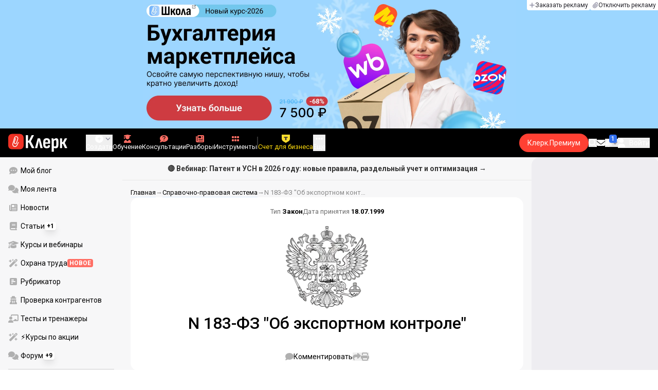

--- FILE ---
content_type: text/html;charset=utf-8
request_url: https://www.klerk.ru/cdoc/view/57ea86a47190aefc26b5cef92b497e12/
body_size: 42957
content:
<!DOCTYPE html><html  lang="ru" prefix="og: http://ogp.me/ns# fb: http://ogp.me/ns/fb# article: http://ogp.me/ns/article#"><head><meta charset="utf-8">
<meta name="viewport" content="width=device-width, initial-scale=1.0, maximum-scale=1.0">
<title>N 183-ФЗ &quot;Об экспортном контроле&quot;</title>
<link rel="preconnect" href="https://fonts.gstatic.com/" crossorigin="anonymous" data-hid="gf-preconnect">
<link rel="preconnect" href="https://fonts.googleapis.com/" data-hid="gf-origin-preconnect">
<link type="text/css" rel="stylesheet" href="https://klad.klerk.ru/klad1.css?37">
<link rel="stylesheet" href="/__klerk/entry.C8v3CNU4.css" crossorigin>
<link rel="stylesheet" href="/__klerk/comments-sm.BVvQigOb.css" crossorigin>
<link rel="stylesheet" href="/__klerk/UiInput.Do1dY7-l.css" crossorigin>
<link rel="stylesheet" href="/__klerk/index.N7sCHLFc.css" crossorigin>
<link rel="stylesheet" href="/__klerk/comments.8Ga22ld2.css" crossorigin>
<link rel="stylesheet" href="/__klerk/CdocContent.AVIuweFt.css" crossorigin>
<link rel="stylesheet" href="/__klerk/Item.56xmyVLO.css" crossorigin>
<link rel="preload" as="fetch" fetchpriority="low" crossorigin="anonymous" href="/__klerk/builds/meta/a0bd72fd-2a79-4433-bb0e-661b12816e90.json">
<link rel="dns-prefetch" href="https://fonts.gstatic.com/" data-hid="gf-prefetch">
<meta name="theme-color" content="#000000">
<meta name="description" content="N 183-ФЗ &quot;Об экспортном контроле&quot;   – читайте на сайте klerk.ru. Актуальная редакция от 26 марта 2022 г.">
<meta property="og:url" content="https://www.klerk.ru/cdoc/view/57ea86a47190aefc26b5cef92b497e12/">
<meta property="og:title" content="N 183-ФЗ &quot;Об экспортном контроле&quot;  ">
<meta property="og:description" content="N 183-ФЗ &quot;Об экспортном контроле&quot;   – читайте на сайте klerk.ru. Актуальная редакция от 26 марта 2022 г.">
<meta property="og:site_name" content="Клерк">
<meta property="og:image" content="https://www.klerk.ru/img/og/codexes.png">
<meta property="og:image:secure_url" content="https://www.klerk.ru/img/og/codexes.png">
<meta property="og:image:width" content="1200">
<meta property="og:image:height" content="627">
<meta property="og:image:alt" content="N 183-ФЗ &quot;Об экспортном контроле&quot;  ">
<meta name="vk:app_id" content="7777142">
<meta name="fb:app_id" content="111067065633348">
<meta name="fb:pages" content="115964055094828">
<meta name="twitter:title" content="N 183-ФЗ &quot;Об экспортном контроле&quot;  ">
<meta name="twitter:description" content="N 183-ФЗ &quot;Об экспортном контроле&quot;   – читайте на сайте klerk.ru. Актуальная редакция от 26 марта 2022 г.">
<meta name="twitter:image" content="https://www.klerk.ru/img/og/codexes.png">
<meta name="twitter:site" content="@klerk_ru">
<meta name="twitter:creator" content="@klerk_ru">
<meta name="twitter:card" content="summary_large_image">
<meta name="google-play-app" content="app-id=ru.klerk">
<meta name="mailru-verification" content="63a469313f472589">
<link rel="icon" type="image/x-icon" href="/favicon.svg">
<link rel="manifest" href="/pwa.manifest.json">
<link rel="image_src" href="https://www.klerk.ru/img/og/codexes.png">
<link rel="apple-touch-icon" sizes="180x180" href="/favicon-180.png">
<link title="N 183-ФЗ &quot;Об экспортном контроле&quot;  " type="application/rss+xml" rel="alternate" href="https://www.klerk.ru/xml/index.xml">
<script data-hid="gf-script">(function(){
        var h=document.querySelector("head");
        var m=h.querySelector('meta[name="head:count"]');
        if(m){m.setAttribute('content',Number(m.getAttribute('content'))+1);}
        else{m=document.createElement('meta');m.setAttribute('name','head:count');m.setAttribute('content','1');h.append(m);}
        var l=document.createElement('link');l.rel='stylesheet';l.href='https://fonts.googleapis.com/css2?family=Roboto:ital,wght@0,400;0,500;0,700;0,900;1,400;1,500;1,700;1,900&display=swap';h.appendChild(l);
      })();</script>
<link rel="canonical" href="https://www.klerk.ru/cdoc/view/57ea86a47190aefc26b5cef92b497e12/">
<script type="application/ld+json" data-hid="ld-json-organization">{"@context":"https://schema.org","@type":"Organization","name":"Клерк.ру","url":"https://www.klerk.ru","logo":"https://www.klerk.ru/img/klerk-logo.png","sameAs":["https://www.facebook.com/klerkru/","https://twitter.com/klerk_ru"],"type":"BreadcrumbList","itemListElement":[{"@type":"ListItem","position":1,"name":"Главная","item":"https://www.klerk.ru"},{"@type":"ListItem","position":2,"name":"Справочно-правовая система","item":"https://www.klerk.ru/sps/"},{"@type":"ListItem","position":3,"name":"N 183-ФЗ \"Об экспортном контроле\"  "}]}</script>
<script type="module" src="/__klerk/dhBt142Y.js" crossorigin></script>
<script id="unhead:payload" type="application/json">{"titleTemplate":"%s"}</script></head><body><noscript><link rel="stylesheet" href="https://fonts.googleapis.com/css2?family=Roboto:ital,wght@0,400;0,500;0,700;0,900;1,400;1,500;1,700;1,900&display=swap"></noscript><div id="__nuxt"><div class="h-full min-h-screen flex flex-col"><!--[--><div id="rating-select-portal"></div><div class="flex flex-col justify-center h-header-banner-height min-h-header-banner-height max-h-header-banner-height bg-black print:hidden z-30"><!--[--><div class="promotion relative size-full tab:hidden" data-klad="11" data-id="8099" data-updated="1769305624708" data-screen="+" data-viewed="+" style="background-color:#63C2D3;"><!--[--><div class="promoHeader-container"><a href="https://www.klerk.ru/learn/event/50347/?utm_source=klerk&amp;utm_medium=mobile&amp;utm_campaign=rc00491&amp;utm_content=header&amp;utm_term=8098" target="_blank" onclick="window.klad_click = 1"><img src="https://i.klerk.ru/zl_FfZQAi9dk0meBqArEwtdmENULRKd7sWNuJjvkpPY/rs:fit/w:1500/h:750/q:90/aHR0cHM6Ly93d3cu/a2xlcmsucnUvdWdj/L2Fkdi9lNjk2ZjNm/NjgyOWIzODY0MzM4/NzAyMDcyNmYwZmQ2/ZC5wbmc.webp" class="size-full tab:auto" fetchpriority="high" alt="8099 ОК БСН моб"><!----></a></div><!--]--></div><div class="promotion relative size-full hidden tab:block" data-klad="10" data-id="8100" data-updated="1769305624708" data-screen="+" data-viewed="+" style="background-color:#9CD6FF;"><!--[--><div class="promoHeader-container"><a href="https://www.klerk.ru/learn/event/51145/?utm_source=klerk&amp;utm_medium=desktop&amp;utm_campaign=rc00491&amp;utm_content=header&amp;utm_term=8100" target="_blank" onclick="window.klad_click = 1"><img src="https://i.klerk.ru/TGJRU-PpvlIhMu-RicUo0tVW9YJwfFNutWzR3gmZG6M/rs:fit/w:1500/h:750/q:90/aHR0cHM6Ly93d3cu/a2xlcmsucnUvdWdj/L2Fkdi8xZmYwZjRi/NzdiZDc2ZjU3Njg1/MzY2ZjYwZmI4OGE0/Ny5wbmc.webp" class="size-full tab:auto" fetchpriority="high" alt="8100 ОК МП деск"><!----></a></div><!--]--></div><!--]--><div class="absolute top-0 left-0 right-0 tab:left-auto hidden desktop:flex flex-row gap-1 justify-center"><!--[--><a href="https://klerk.info/?utm_source=klerk&amp;utm_medium=header" rel="noopener noreferrer" class="shrink-0 p-1 flex flex-row gap-1 items-center bg-white rounded-b tab:last:rounded-br-none"><!--[--><span class="size-3 flex items-center justify-between"><svg xmlns="http://www.w3.org/2000/svg" xmlns:xlink="http://www.w3.org/1999/xlink" aria-hidden="true" role="img" class="iconify iconify--fa6-solid size-full text-neutral-400" style="" width="0.88em" height="1em" viewBox="0 0 448 512"><path fill="currentColor" d="M256 80c0-17.7-14.3-32-32-32s-32 14.3-32 32v144H48c-17.7 0-32 14.3-32 32s14.3 32 32 32h144v144c0 17.7 14.3 32 32 32s32-14.3 32-32V288h144c17.7 0 32-14.3 32-32s-14.3-32-32-32H256z"/></svg></span><span class="text-badge leading-none text-neutral-950">Заказать рекламу</span><!--]--></a><a href="/learn/tariff/?utm_source=klerk&amp;utm_medium=header&amp;utm_campaign=premium&amp;utm_content=adv_button" class="shrink-0 p-1 flex flex-row gap-1 items-center bg-white rounded-b tab:last:rounded-br-none"><!--[--><span class="size-3 flex items-center justify-between"><svg xmlns="http://www.w3.org/2000/svg" xmlns:xlink="http://www.w3.org/1999/xlink" aria-hidden="true" role="img" class="iconify iconify--fa6-solid size-full text-neutral-400" style="" width="0.88em" height="1em" viewBox="0 0 448 512"><path fill="currentColor" d="M364.2 83.8c-24.4-24.4-64-24.4-88.4 0l-184 184c-42.1 42.1-42.1 110.3 0 152.4s110.3 42.1 152.4 0l152-152c10.9-10.9 28.7-10.9 39.6 0s10.9 28.7 0 39.6l-152 152c-64 64-167.6 64-231.6 0s-64-167.6 0-231.6l184-184c46.3-46.3 121.3-46.3 167.6 0s46.3 121.3 0 167.6l-176 176c-28.6 28.6-75 28.6-103.6 0s-28.6-75 0-103.6l144-144c10.9-10.9 28.7-10.9 39.6 0s10.9 28.7 0 39.6l-144 144c-6.7 6.7-6.7 17.7 0 24.4s17.7 6.7 24.4 0l176-176c24.4-24.4 24.4-64 0-88.4"/></svg></span><span class="text-badge leading-none text-neutral-950">Отключить рекламу</span><!--]--></a><!--]--></div></div><!--]--><div class="flex flex-col"><!--[--><div class="w-full sticky z-20 top-0 flex flex-col bg-black print:hidden"><div id="mindbox-header-banner" class="flex flex-center text-white"></div><header class="h-header-mobile-height tab:h-header-height flex items-center py-3 px-4" id="header"><div class="flex items-center gap-4"><button class="hover:opacity-80 relative w-4 h-2.5 duration-200 hidden tab-l:block desktop:hidden"><span class="top-0 block bg-white absolute h-px w-full transition"></span><span class="w-full block bg-white absolute h-px top-1/2"></span><span class="top-full block bg-white absolute h-px w-full transition"></span><span class="sr-only">Открытие или скрытие основного меню сайта</span></button><div class="flex items-center flex-nowrap gap-0.2"><a href="/" class="bg-none border-none p-0 flex items-center justify-center active:opacity-60 opacity-100 transition text-white" aria-label="Переход на главную страницу сайта"><!--[--><svg xmlns="http://www.w3.org/2000/svg" xmlns:xlink="http://www.w3.org/1999/xlink" aria-hidden="true" role="img" class="iconify iconify--klerk-icon" style="font-size:36px;" width="3.2em" height="1em" viewBox="0 0 96 30"><g fill="none"><rect y="0.5" width="25" height="25" rx="6" fill="#EF3124"/><path d="M16.3384 13.5578L17.2828 14.2897C17.2828 14.2897 16.7545 14.9654 16.0964 16.2634C15.2936 17.8493 14.9424 18.7251 14.9395 18.7345L14.9159 18.7876C13.7236 21.0772 11.8023 22.1032 9.77183 21.5339C8.69167 21.2305 7.79744 20.5299 7.25146 19.5633C6.70547 18.5968 6.57266 17.477 6.8796 16.4104L9.65673 6.73277C9.90169 5.87573 10.4713 5.16883 11.2563 4.73405C12.0414 4.30241 12.9533 4.19606 13.818 4.44003C15.6065 4.94049 16.6483 6.78594 16.1407 8.5532V8.56571L14.0305 15.2969V15.2844C13.6527 16.6137 12.3158 17.3644 10.9937 16.9922C10.3591 16.8139 9.83676 16.4136 9.52688 15.8631C9.21109 15.3032 9.13731 14.6369 9.32619 13.9863L11.2504 7.41778L12.4014 7.7462L10.4772 14.3116C10.3798 14.6557 10.4123 14.9998 10.5746 15.2844C10.731 15.5628 10.9878 15.7567 11.3212 15.8505C12.0089 16.0445 12.6788 15.6597 12.8795 14.9591V14.9466C12.8795 14.9466 14.9808 8.25292 14.9867 8.2279C15.0428 8.03397 15.0694 7.83691 15.0694 7.64298C15.0694 6.70775 14.4466 5.84758 13.4904 5.57858C12.9326 5.42219 12.3453 5.48787 11.8407 5.76938C11.336 6.04776 10.9671 6.50444 10.8107 7.05494L8.03354 16.7326C7.582 18.3028 8.50869 19.9449 10.0994 20.3922C12.1535 20.9678 13.3901 19.1129 13.8357 18.2653C13.9066 18.0932 14.2666 17.2237 15.0221 15.7317C15.7393 14.3148 16.3118 13.586 16.3354 13.5547L16.3384 13.5578Z" fill="white"/><path d="M95.809 23.0919C95.873 23.2199 95.8836 23.3266 95.841 23.4119C95.7983 23.4972 95.713 23.5399 95.585 23.5399H92.321C92.129 23.5399 92.001 23.4546 91.937 23.2839L88.801 16.7239H87.521V23.1879C87.521 23.4226 87.4143 23.5399 87.201 23.5399H84.321C84.1076 23.5399 84.001 23.4226 84.001 23.1879V8.0359C84.001 7.80123 84.1076 7.7959 84.321 7.7959H87.201C87.4143 7.7959 87.521 7.80123 87.521 8.0359V13.7799H88.801L91.681 8.0359C91.7663 7.88656 91.8943 7.7959 92.065 7.7959H95.233C95.3823 7.7959 95.4676 7.83856 95.489 7.9239C95.5103 8.00923 95.4996 8.10523 95.457 8.2119L91.809 14.9959L95.809 23.0919Z" fill="currentColor"/><path d="M77.2936 23.7958C76.6749 23.7958 76.0243 23.7105 75.3416 23.5398C74.6589 23.3691 74.0723 23.1451 73.5816 22.8678L73.5496 20.0518C73.9336 20.2865 74.3496 20.4678 74.7976 20.5958C75.2456 20.7238 75.6829 20.7878 76.1096 20.7878C76.7496 20.7878 77.2296 20.5638 77.5496 20.1158C77.8696 19.6678 78.0296 18.9638 78.0296 18.0038V12.7238C78.0296 11.9985 77.9123 11.4758 77.6776 11.1558C77.4643 10.8145 77.1016 10.6438 76.5896 10.6438C76.0989 10.6438 75.6083 10.8038 75.1176 11.1238C74.6269 11.4438 74.1043 11.9131 73.5496 12.5318L73.1976 10.1958C73.9443 9.38515 74.6909 8.73448 75.4376 8.24381C76.2056 7.75315 77.0696 7.50781 78.0296 7.50781C79.2029 7.50781 80.0776 7.89181 80.6536 8.65981C81.2296 9.40648 81.5176 10.5798 81.5176 12.1798V18.1958C81.5176 20.0945 81.1549 21.5025 80.4296 22.4198C79.7256 23.3371 78.6803 23.7958 77.2936 23.7958ZM70.7976 29.4598C70.5843 29.4598 70.4776 29.3425 70.4776 29.1078V11.6358C70.4776 10.9531 70.4669 10.3238 70.4456 9.74781C70.4243 9.17181 70.3923 8.64915 70.3496 8.17981C70.3283 7.92381 70.4243 7.79581 70.6376 7.79581H73.1336C73.3256 7.79581 73.4429 7.90248 73.4856 8.11581C73.5283 8.37181 73.5709 8.72381 73.6136 9.17181C73.6563 9.61981 73.6883 10.0251 73.7096 10.3878L73.9976 11.6998V29.1078C73.9976 29.3425 73.8909 29.4598 73.6776 29.4598H70.7976Z" fill="currentColor"/><path d="M62.5495 23.7958C60.6508 23.7958 59.2215 23.3265 58.2615 22.3878C57.3228 21.4278 56.8535 19.9878 56.8535 18.0678V13.3638C56.8535 11.4225 57.3335 9.96115 58.2935 8.97981C59.2535 7.99848 60.6402 7.50781 62.4535 7.50781C64.3309 7.50781 65.7389 7.99848 66.6775 8.97981C67.6162 9.96115 68.0855 11.4225 68.0855 13.3638V16.1478C68.0855 16.3825 67.9788 16.4998 67.7655 16.4998H60.3415V18.0678C60.3415 19.0705 60.5122 19.7958 60.8535 20.2438C61.2162 20.6918 61.7815 20.9158 62.5495 20.9158C63.2108 20.9158 63.7015 20.7771 64.0215 20.4998C64.3415 20.2225 64.4908 19.7958 64.4695 19.2198C64.4695 18.9638 64.5762 18.8358 64.7895 18.8358H67.5415C67.7122 18.8358 67.8188 18.9531 67.8615 19.1878C67.8828 20.7025 67.4455 21.8545 66.5495 22.6438C65.6749 23.4118 64.3415 23.7958 62.5495 23.7958ZM60.3415 14.0998H64.5975V13.1078C64.5975 12.1691 64.4268 11.4865 64.0855 11.0598C63.7655 10.6118 63.2429 10.3878 62.5175 10.3878C61.7709 10.3878 61.2162 10.6118 60.8535 11.0598C60.5122 11.4865 60.3415 12.1691 60.3415 13.1078V14.0998Z" fill="currentColor"/><path d="M43.841 23.5399C43.6064 23.5399 43.521 23.4012 43.585 23.1239L47.649 8.1799C47.713 7.9239 47.8517 7.7959 48.065 7.7959H51.393C51.6277 7.7959 51.777 7.9239 51.841 8.1799L55.873 23.1239C55.9584 23.4012 55.8837 23.5399 55.649 23.5399H52.545C52.3744 23.5399 52.257 23.4439 52.193 23.2519L50.529 15.4119C50.401 14.7506 50.2624 14.0999 50.113 13.4599C49.985 12.7986 49.8677 12.1159 49.761 11.4119H49.729C49.6224 12.1159 49.505 12.7986 49.377 13.4599C49.249 14.1212 49.1104 14.7719 48.961 15.4119L47.233 23.2519C47.1904 23.4439 47.073 23.5399 46.881 23.5399H43.841Z" fill="currentColor"/><path d="M28.82 23.5C28.6067 23.5 28.5 23.3827 28.5 23.148V2.89204C28.5 2.65737 28.6067 2.54004 28.82 2.54004H31.764C31.9773 2.54004 32.084 2.65737 32.084 2.89204V11.404H33.588L37.94 2.76404C37.9827 2.67871 38.036 2.62537 38.1 2.60404C38.1853 2.56137 38.26 2.54004 38.324 2.54004H41.492C41.62 2.54004 41.6947 2.58271 41.716 2.66804C41.7373 2.75337 41.716 2.86004 41.652 2.98804L36.724 12.556L42.26 23.052C42.324 23.18 42.3347 23.2867 42.292 23.372C42.2493 23.4574 42.164 23.5 42.036 23.5H38.644C38.5587 23.5 38.484 23.4894 38.42 23.468C38.356 23.4467 38.3027 23.3827 38.26 23.276L33.652 14.572H32.084V23.148C32.084 23.3827 31.9773 23.5 31.764 23.5H28.82Z" fill="currentColor"/></g></svg><!--]--></a><!----></div></div><div class="flex items-center hidden tab-l:flex items-center gap-4 phone-l:gap-5 ml-auto phone-l:mx-auto tab-l:ml-9 text-white text-badge phone-l:text-comment-1 overflow-auto phone-l:overflow-visible overflow-scroll-hidden"><!--[--><button class="hover:text-grey-200 text-white flex flex-col items-center gap-1 shrink-0 group transition-colors duration-200 v-focus-visible focus-visible:outline"><span class="flex items-center gap-2 phone-l:relative"><svg xmlns="http://www.w3.org/2000/svg" xmlns:xlink="http://www.w3.org/1999/xlink" aria-hidden="true" role="img" class="iconify iconify--fa6-solid !size-5 phone-l:!size-4 transition-colors duration-200 group-hover:text-grey-400" style="" width="1em" height="1em" viewBox="0 0 512 512"><path fill="currentColor" d="M256 512a256 256 0 1 0 0-512a256 256 0 1 0 0 512m-24-168v-64h-64c-13.3 0-24-10.7-24-24s10.7-24 24-24h64v-64c0-13.3 10.7-24 24-24s24 10.7 24 24v64h64c13.3 0 24 10.7 24 24s-10.7 24-24 24h-64v64c0 13.3-10.7 24-24 24s-24-10.7-24-24"/></svg><svg xmlns="http://www.w3.org/2000/svg" xmlns:xlink="http://www.w3.org/1999/xlink" aria-hidden="true" role="img" class="iconify iconify--fa6-solid phone-l:absolute phone-l:-right-3.5 phone-l:top-1/2 phone-l:-translate-y-1/2 text-badge text-neutral-400 transition duration-300" style="" width="0.88em" height="1em" viewBox="0 0 448 512"><path fill="currentColor" d="M201.4 374.6c12.5 12.5 32.8 12.5 45.3 0l160-160c12.5-12.5 12.5-32.8 0-45.3s-32.8-12.5-45.3 0L224 306.7L86.6 169.4c-12.5-12.5-32.8-12.5-45.3 0s-12.5 32.8 0 45.3l160 160z"/></svg></span><span class="hidden phone-l:inline-block">Создать</span></button><span></span><!--]--><!--[--><a href="/pro/" class="flex shrink-0 tab-l:hidden"><span class="relative inline-block leading-3"><svg xmlns="http://www.w3.org/2000/svg" xmlns:xlink="http://www.w3.org/1999/xlink" aria-hidden="true" role="img" class="iconify iconify--fa6-solid w-4 text-text-2 text-grey-200 tab-l:text-red-400" style="" width="0.88em" height="1em" viewBox="0 0 448 512"><path fill="currentColor" d="M364.2 83.8c-24.4-24.4-64-24.4-88.4 0l-184 184c-42.1 42.1-42.1 110.3 0 152.4s110.3 42.1 152.4 0l152-152c10.9-10.9 28.7-10.9 39.6 0s10.9 28.7 0 39.6l-152 152c-64 64-167.6 64-231.6 0s-64-167.6 0-231.6l184-184c46.3-46.3 121.3-46.3 167.6 0s46.3 121.3 0 167.6l-176 176c-28.6 28.6-75 28.6-103.6 0s-28.6-75 0-103.6l144-144c10.9-10.9 28.7-10.9 39.6 0s10.9 28.7 0 39.6l-144 144c-6.7 6.7-6.7 17.7 0 24.4s17.7 6.7 24.4 0l176-176c24.4-24.4 24.4-64 0-88.4"/></svg><!----></span> Личный кабинет</a><a href="/learn/catalog/" class="flex shrink-0 flex-col gap-1 flex-center"><span class="relative inline-block leading-3"><svg xmlns="http://www.w3.org/2000/svg" xmlns:xlink="http://www.w3.org/1999/xlink" aria-hidden="true" role="img" class="iconify iconify--fa6-solid w-4 text-text-2 text-grey-200 tab-l:text-red-400" style="" width="0.88em" height="1em" viewBox="0 0 448 512"><path fill="currentColor" d="M219.3.5c3.1-.6 6.3-.6 9.4 0l200 40C439.9 42.7 448 52.6 448 64s-8.1 21.3-19.3 23.5L352 102.9V160c0 70.7-57.3 128-128 128S96 230.7 96 160v-57.1l-48-9.6v65.1l15.7 78.4c.9 4.7-.3 9.6-3.3 13.3S52.8 256 48 256H16c-4.8 0-9.3-2.1-12.4-5.9s-4.3-8.6-3.3-13.3L16 158.4V86.6C6.5 83.3 0 74.3 0 64c0-11.4 8.1-21.3 19.3-23.5zM111.9 327.7c10.5-3.4 21.8.4 29.4 8.5l71 75.5c6.3 6.7 17 6.7 23.3 0l71-75.5c7.6-8.1 18.9-11.9 29.4-8.5c65 20.9 112 81.7 112 153.6c0 17-13.8 30.7-30.7 30.7H30.7C13.8 512 0 498.2 0 481.3c0-71.9 47-132.7 111.9-153.6"/></svg><!----></span> Обучение</a><a href="/consultations/" class="flex shrink-0 tab-l:hidden desktop:flex flex-col gap-1 flex-center"><span class="relative inline-block leading-3"><svg xmlns="http://www.w3.org/2000/svg" xmlns:xlink="http://www.w3.org/1999/xlink" aria-hidden="true" role="img" class="iconify iconify--fa6-solid w-4 text-text-2 text-grey-200 tab-l:text-red-400" style="" width="1em" height="1em" viewBox="0 0 512 512"><path fill="currentColor" d="M512 240c0 114.9-114.6 208-256 208c-37.1 0-72.3-6.4-104.1-17.9c-11.9 8.7-31.3 20.6-54.3 30.6C73.6 471.1 44.7 480 16 480c-6.5 0-12.3-3.9-14.8-9.9s-1.1-12.8 3.4-17.4l.3-.3c.3-.3.7-.7 1.3-1.4c1.1-1.2 2.8-3.1 4.9-5.7c4.1-5 9.6-12.4 15.2-21.6c10-16.6 19.5-38.4 21.4-62.9C17.7 326.8 0 285.1 0 240C0 125.1 114.6 32 256 32s256 93.1 256 208"/></svg><svg xmlns="http://www.w3.org/2000/svg" xmlns:xlink="http://www.w3.org/1999/xlink" aria-hidden="true" role="img" class="iconify iconify--fa6-solid absolute top-0.5 left-px w-3.5 text-comment-4 text-white tab-l:text-black" style="" width="0.63em" height="1em" viewBox="0 0 320 512"><path fill="currentColor" d="M80 160c0-35.3 28.7-64 64-64h32c35.3 0 64 28.7 64 64v3.6c0 21.8-11.1 42.1-29.4 53.8l-42.2 27.1a87.98 87.98 0 0 0-40.4 74v1.4c0 17.7 14.3 32 32 32s32-14.3 32-32v-1.4c0-8.2 4.2-15.8 11-20.2l42.2-27.1c36.6-23.6 58.8-64.1 58.8-107.7v-3.6c0-70.7-57.3-128-128-128h-32C73.3 32 16 89.3 16 160c0 17.7 14.3 32 32 32s32-14.3 32-32m80 320a40 40 0 1 0 0-80a40 40 0 1 0 0 80"/></svg></span> Консультации</a><a href="/razbory/" class="flex shrink-0 tab-l:hidden desktop:flex flex-col gap-1 flex-center"><span class="relative inline-block leading-3"><svg xmlns="http://www.w3.org/2000/svg" xmlns:xlink="http://www.w3.org/1999/xlink" aria-hidden="true" role="img" class="iconify iconify--fa6-solid w-4 text-text-2 text-grey-200 tab-l:text-red-400" style="" width="1em" height="1em" viewBox="0 0 512 512"><path fill="currentColor" d="M96 96c0-35.3 28.7-64 64-64h288c35.3 0 64 28.7 64 64v320c0 35.3-28.7 64-64 64H80c-44.2 0-80-35.8-80-80V128c0-17.7 14.3-32 32-32s32 14.3 32 32v272c0 8.8 7.2 16 16 16s16-7.2 16-16zm64 24v80c0 13.3 10.7 24 24 24h112c13.3 0 24-10.7 24-24v-80c0-13.3-10.7-24-24-24H184c-13.3 0-24 10.7-24 24m208-8c0 8.8 7.2 16 16 16h48c8.8 0 16-7.2 16-16s-7.2-16-16-16h-48c-8.8 0-16 7.2-16 16m0 96c0 8.8 7.2 16 16 16h48c8.8 0 16-7.2 16-16s-7.2-16-16-16h-48c-8.8 0-16 7.2-16 16m-208 96c0 8.8 7.2 16 16 16h256c8.8 0 16-7.2 16-16s-7.2-16-16-16H176c-8.8 0-16 7.2-16 16m0 96c0 8.8 7.2 16 16 16h256c8.8 0 16-7.2 16-16s-7.2-16-16-16H176c-8.8 0-16 7.2-16 16"/></svg><!----></span> Разборы</a><a href="/tool/" class="flex shrink-0 tab-l:hidden desktop:flex flex-col gap-1 flex-center"><span class="relative inline-block leading-3"><svg xmlns="http://www.w3.org/2000/svg" xmlns:xlink="http://www.w3.org/1999/xlink" aria-hidden="true" role="img" class="iconify iconify--fa6-solid w-4 text-text-2 text-grey-200 tab-l:text-red-400 rotate-90" style="" width="0.63em" height="1em" viewBox="0 0 320 512"><path fill="currentColor" d="M40 352h48c22.1 0 40 17.9 40 40v48c0 22.1-17.9 40-40 40H40c-22.1 0-40-17.9-40-40v-48c0-22.1 17.9-40 40-40m192 0h48c22.1 0 40 17.9 40 40v48c0 22.1-17.9 40-40 40h-48c-22.1 0-40-17.9-40-40v-48c0-22.1 17.9-40 40-40M40 320c-22.1 0-40-17.9-40-40v-48c0-22.1 17.9-40 40-40h48c22.1 0 40 17.9 40 40v48c0 22.1-17.9 40-40 40zm192-128h48c22.1 0 40 17.9 40 40v48c0 22.1-17.9 40-40 40h-48c-22.1 0-40-17.9-40-40v-48c0-22.1 17.9-40 40-40M40 160c-22.1 0-40-17.9-40-40V72c0-22.1 17.9-40 40-40h48c22.1 0 40 17.9 40 40v48c0 22.1-17.9 40-40 40zM232 32h48c22.1 0 40 17.9 40 40v48c0 22.1-17.9 40-40 40h-48c-22.1 0-40-17.9-40-40V72c0-22.1 17.9-40 40-40"/></svg><!----></span> Инструменты</a><a href="/sps/?searchType=documents" class="flex shrink-0 tab-l:hidden"><span class="relative inline-block leading-3"><svg xmlns="http://www.w3.org/2000/svg" xmlns:xlink="http://www.w3.org/1999/xlink" aria-hidden="true" role="img" class="iconify iconify--fa6-solid w-4 text-text-2 text-grey-200 tab-l:text-red-400" style="" width="0.88em" height="1em" viewBox="0 0 448 512"><path fill="currentColor" d="M96 0C43 0 0 43 0 96v320c0 53 43 96 96 96h320c17.7 0 32-14.3 32-32s-14.3-32-32-32v-64c17.7 0 32-14.3 32-32V32c0-17.7-14.3-32-32-32zm0 384h256v64H96c-17.7 0-32-14.3-32-32s14.3-32 32-32m32-240c0-8.8 7.2-16 16-16h192c8.8 0 16 7.2 16 16s-7.2 16-16 16H144c-8.8 0-16-7.2-16-16m16 48h192c8.8 0 16 7.2 16 16s-7.2 16-16 16H144c-8.8 0-16-7.2-16-16s7.2-16 16-16"/></svg><!----></span> Правовая система</a><!--]--><button class="flex desktop:hidden flex-col gap-1 flex-center hover:text-grey-200 transition-colors duration-200"><svg xmlns="http://www.w3.org/2000/svg" xmlns:xlink="http://www.w3.org/1999/xlink" aria-hidden="true" role="img" class="iconify iconify--fa6-solid w-4 text-text-2" style="" width="0.88em" height="1em" viewBox="0 0 448 512"><path fill="currentColor" d="M8 256a56 56 0 1 1 112 0a56 56 0 1 1-112 0m160 0a56 56 0 1 1 112 0a56 56 0 1 1-112 0m216-56a56 56 0 1 1 0 112a56 56 0 1 1 0-112"/></svg> Еще </button><span></span><div class="px-2 -mx-2"><div class="w-0.5 h-6 bg-white/20"></div></div><!--[--><div class="relative hidden shrink-0 desktop-l:flex" special="false" visibility="true" hidetitle="false" iconcolor viewingguest="true" viewingnonpremium="true" viewingpremium="true" lvl="1"><a href="https://edu.klerk.ru/best-tariff?utm_source=klerk&amp;utm_medium=pin&amp;utm_campaign=rc00485&amp;utm_term=21_01_2026" rel="noopener noreferrer" target="_blank" class="flex flex-col items-center gap-1 shrink-0 group transition-colors duration-200 v-focus-visible focus-visible:outline text-white hover:text-grey-200"><!--[--><span class="flex items-center gap-2 phone-l:relative"><svg xmlns="http://www.w3.org/2000/svg" xmlns:xlink="http://www.w3.org/1999/xlink" aria-hidden="true" role="img" class="iconify iconify--fa6-solid transition-colors duration-200 !size-4 fill-current group-hover:text-grey-400" style="" width="1.13em" height="1em" viewBox="0 0 576 512"><path fill="currentColor" d="M234.7 42.7L197 56.8c-3 1.1-5 4-5 7.2s2 6.1 5 7.2l37.7 14.1l14.1 37.7c1.1 3 4 5 7.2 5s6.1-2 7.2-5l14.1-37.7L315 71.2c3-1.1 5-4 5-7.2s-2-6.1-5-7.2l-37.7-14.1L263.2 5c-1.1-3-4-5-7.2-5s-6.1 2-7.2 5zM46.1 395.4c-18.7 18.7-18.7 49.1 0 67.9l34.6 34.6c18.7 18.7 49.1 18.7 67.9 0l381.3-381.4c18.7-18.7 18.7-49.1 0-67.9l-34.6-34.5c-18.7-18.7-49.1-18.7-67.9 0zM484.6 82.6l-105 105l-23.3-23.3l105-105zM7.5 117.2C3 118.9 0 123.2 0 128s3 9.1 7.5 10.8L64 160l21.2 56.5c1.7 4.5 6 7.5 10.8 7.5s9.1-3 10.8-7.5L128 160l56.5-21.2c4.5-1.7 7.5-6 7.5-10.8s-3-9.1-7.5-10.8L128 96l-21.2-56.5c-1.7-4.5-6-7.5-10.8-7.5s-9.1 3-10.8 7.5L64 96zm352 256c-4.5 1.7-7.5 6-7.5 10.8s3 9.1 7.5 10.8L416 416l21.2 56.5c1.7 4.5 6 7.5 10.8 7.5s9.1-3 10.8-7.5L480 416l56.5-21.2c4.5-1.7 7.5-6 7.5-10.8s-3-9.1-7.5-10.8L480 352l-21.2-56.5c-1.7-4.5-6-7.5-10.8-7.5s-9.1 3-10.8 7.5L416 352z"/></svg><!----></span><span class="shrink-0">Подписка Премиум</span><!--]--></a><!----></div><!--]--><div class="relative hidden phone-l:flex"><a href="https://eye.targetads.io/view/click?pid=12486&amp;cn=8866&amp;pl=28883" rel="noopener noreferrer" target="_blank" class="flex flex-col items-center gap-1 shrink-0 group transition-colors duration-200 v-focus-visible focus-visible:outline text-yellow-400"><!--[--><span class="flex items-center gap-2 phone-l:relative"><svg xmlns="http://www.w3.org/2000/svg" xmlns:xlink="http://www.w3.org/1999/xlink" aria-hidden="true" role="img" class="iconify iconify--klerk-icon transition-colors duration-200 !size-4 fill-current text-yellow-400" style="" width="1em" height="1em" viewBox="0 0 24 24"><path d="M0 0h24v12.07c0 3.1-1.65 5.95-4.33 7.5L12 24l-7.67-4.43A8.66 8.66 0 0 1 0 12.07V0Z" fill="#FFDD2D"/><path fill-rule="evenodd" clip-rule="evenodd" d="M6.59 6.35v3.76a3.39 3.39 0 0 1 2.51-.98h1.16v4.37c0 1.16-.32 2.18-.78 2.74h5.04a4.45 4.45 0 0 1-.78-2.74V9.13h1.16c1.07 0 2 .4 2.51.98V6.35H6.6Z" fill="#333"/></svg><!----></span><span class="shrink-0">Счет для бизнеса</span><!--]--></a><div class="flex absolute left-1/2 top-1/2 size-px"><!----></div></div><!--[--><button class="desktop-l:hidden flex flex-col gap-1 flex-center hover:text-grey-200 transition-colors duration-200"><svg xmlns="http://www.w3.org/2000/svg" xmlns:xlink="http://www.w3.org/1999/xlink" aria-hidden="true" role="img" class="iconify iconify--fa6-solid w-4 text-text-2" style="" width="0.88em" height="1em" viewBox="0 0 448 512"><path fill="currentColor" d="M8 256a56 56 0 1 1 112 0a56 56 0 1 1-112 0m160 0a56 56 0 1 1 112 0a56 56 0 1 1-112 0m216-56a56 56 0 1 1 0 112a56 56 0 1 1 0-112"/></svg> Еще </button><span></span><!--]--></div><div class="flex items-center gap-4 ml-auto"><div style="--offset:2px;" class="before:bg-[conic-gradient(transparent_270deg,white,transparent)] before:absolute before:top-1/2 before:left-1/2 before:-translate-x-1/2 before:-translate-y-1/2 before:aspect-square before:w-full before:animate-[premium-gradient-rotate_12s_linear_infinite] before:hover:bg-[conic-gradient(transparent_270deg,white,transparent)] before:hover:absolute before:hover:top-1/2 before:hover:left-1/2 before:hover:-translate-x-1/2 before:hover:-translate-y-1/2 before:hover:aspect-square before:hover:w-full before:hover:animate-[premium-gradient-rotate-2_2s_linear_infinite] after:bg-inherit after:rounded-[inherit] after:absolute after:inset-[--offset] after:h-[calc(100%-2*var(--offset))] after:w-[calc(100%-2*var(--offset))] relative min-w-fit overflow-hidden flex items-center justify-center bg-red-500 hover:bg-red-600 rounded-full transition ml-2 phone-l:ml-0 max-tab-l:hidden" data-tippy-main-header data-tippy-content="Подписка&lt;br&gt;для бухгалтера!&lt;br&gt;"><a id="header-premium-button" class="z-10 text-text-3 whitespace-nowrap inline-flex items-center gap-2 group transition px-4 py-2  tab:hover:bg-transparent tab:hover:brightness-125 active:bg-transparent active:brightness-125 active:border-grey-200 active:shadow-inner disabled:bg-grey-200 disabled:text-white disabled:cursor-not-allowed bg-transparent rounded-full text-white justify-center z-10 text-text-3 whitespace-nowrap" href="https://edu.klerk.ru/best-tariff/?utm_source=klerk&amp;utm_medium=modal_button&amp;utm_campaign=premium&amp;utm_content=tariff_link&amp;utm_term=klerk"><!--[--><!----><!--]--><!--[-->Клерк.Премиум<!--]--><!--[--><!----><!--]--></a></div><button aria-label="search" data-tippy-main-header data-tippy-content="Поиск" class="hover:text-grey-400 text-white hidden tab-l:flex"><svg xmlns="http://www.w3.org/2000/svg" xmlns:xlink="http://www.w3.org/1999/xlink" aria-hidden="true" role="img" class="iconify iconify--fa6-solid text-text-2 w-4" style="" width="1em" height="1em" viewBox="0 0 512 512"><path fill="currentColor" d="M416 208c0 45.9-14.9 88.3-40 122.7l126.6 126.7c12.5 12.5 12.5 32.8 0 45.3s-32.8 12.5-45.3 0L330.7 376c-34.4 25.2-76.8 40-122.7 40C93.1 416 0 322.9 0 208S93.1 0 208 0s208 93.1 208 208M208 352a144 144 0 1 0 0-288a144 144 0 1 0 0 288"/></svg></button><!----><a href="/chat/" class="relative flex items-center justify-center text-white hover:text-grey-400 duration-200" data-tippy-main-header data-tippy-content="Личные сообщения"><svg xmlns="http://www.w3.org/2000/svg" xmlns:xlink="http://www.w3.org/1999/xlink" aria-hidden="true" role="img" class="iconify iconify--fa6-solid" style="" width="1em" height="1em" viewBox="0 0 512 512"><path fill="currentColor" d="M48 64C21.5 64 0 85.5 0 112c0 15.1 7.1 29.3 19.2 38.4l217.6 163.2c11.4 8.5 27 8.5 38.4 0l217.6-163.2c12.1-9.1 19.2-23.3 19.2-38.4c0-26.5-21.5-48-48-48zM0 176v208c0 35.3 28.7 64 64 64h384c35.3 0 64-28.7 64-64V176L294.4 339.2a63.9 63.9 0 0 1-76.8 0z"/></svg><!----><span class="sr-only">Личные сообщения</span></a><button class="relative flex gap-1 flex-center duration-200 tab-l:hidden text-white tab-l:hidden text-white"><svg xmlns="http://www.w3.org/2000/svg" xmlns:xlink="http://www.w3.org/1999/xlink" aria-hidden="true" role="img" class="iconify iconify--fa6-solid" style="" width="0.88em" height="1em" viewBox="0 0 448 512"><path fill="currentColor" d="M224 0c-17.7 0-32 14.3-32 32v19.2C119 66 64 130.6 64 208v18.8c0 47-17.3 92.4-48.5 127.6l-7.4 8.3c-8.4 9.4-10.4 22.9-5.3 34.4S19.4 416 32 416h384c12.6 0 24-7.4 29.2-18.9s3.1-25-5.3-34.4l-7.4-8.3c-31.2-35.2-48.5-80.5-48.5-127.6V208c0-77.4-55-142-128-156.8V32c0-17.7-14.3-32-32-32m45.3 493.3c12-12 18.7-28.3 18.7-45.3H160c0 17 6.7 33.3 18.7 45.3S207 512 224 512s33.3-6.7 45.3-18.7"/></svg><span class="inline-block font-medium text-white bg-blue-600 rounded px-1 py-0.5 text-badge shadow absolute bottom-2 left-2"><!--[-->1<!--]--></span><svg xmlns="http://www.w3.org/2000/svg" xmlns:xlink="http://www.w3.org/1999/xlink" aria-hidden="true" role="img" class="iconify iconify--fa6-solid text-badge text-neutral-400 transition duration-300 !hidden tab-l:!block" style="" width="0.88em" height="1em" viewBox="0 0 448 512"><path fill="currentColor" d="M201.4 374.6c12.5 12.5 32.8 12.5 45.3 0l160-160c12.5-12.5 12.5-32.8 0-45.3s-32.8-12.5-45.3 0L224 306.7L86.6 169.4c-12.5-12.5-32.8-12.5-45.3 0s-12.5 32.8 0 45.3l160 160z"/></svg><span class="sr-only">Личные уведомления с сайта клерк.ру</span></button><button class="relative flex gap-1 flex-center duration-200 hidden tab-l:flex hover:text-grey-400 text-white hidden tab-l:flex hover:text-grey-400 text-white" data-tippy-main-header data-tippy-content="Личные уведомления"><svg xmlns="http://www.w3.org/2000/svg" xmlns:xlink="http://www.w3.org/1999/xlink" aria-hidden="true" role="img" class="iconify iconify--fa6-solid" style="" width="0.88em" height="1em" viewBox="0 0 448 512"><path fill="currentColor" d="M224 0c-17.7 0-32 14.3-32 32v19.2C119 66 64 130.6 64 208v18.8c0 47-17.3 92.4-48.5 127.6l-7.4 8.3c-8.4 9.4-10.4 22.9-5.3 34.4S19.4 416 32 416h384c12.6 0 24-7.4 29.2-18.9s3.1-25-5.3-34.4l-7.4-8.3c-31.2-35.2-48.5-80.5-48.5-127.6V208c0-77.4-55-142-128-156.8V32c0-17.7-14.3-32-32-32m45.3 493.3c12-12 18.7-28.3 18.7-45.3H160c0 17 6.7 33.3 18.7 45.3S207 512 224 512s33.3-6.7 45.3-18.7"/></svg><span class="inline-block font-medium text-white bg-blue-600 rounded px-1 py-0.5 text-badge shadow absolute bottom-2 left-2"><!--[-->1<!--]--></span><svg xmlns="http://www.w3.org/2000/svg" xmlns:xlink="http://www.w3.org/1999/xlink" aria-hidden="true" role="img" class="iconify iconify--fa6-solid text-badge text-neutral-400 transition duration-300 !hidden tab-l:!block" style="" width="0.88em" height="1em" viewBox="0 0 448 512"><path fill="currentColor" d="M201.4 374.6c12.5 12.5 32.8 12.5 45.3 0l160-160c12.5-12.5 12.5-32.8 0-45.3s-32.8-12.5-45.3 0L224 306.7L86.6 169.4c-12.5-12.5-32.8-12.5-45.3 0s-12.5 32.8 0 45.3l160 160z"/></svg><span class="sr-only">Личные уведомления с сайта клерк.ру</span></button><!----><!--[--><button class="relative flex items-center transition text-white hover:opacity-80 duration-200 tab-l:hidden text-white tab-l:hidden text-white"><svg xmlns="http://www.w3.org/2000/svg" xmlns:xlink="http://www.w3.org/1999/xlink" aria-hidden="true" role="img" class="iconify iconify--fa6-solid mr-2 fill-current" style="" width="0.88em" height="1em" viewBox="0 0 448 512"><path fill="currentColor" d="M224 256a128 128 0 1 0 0-256a128 128 0 1 0 0 256m-45.7 48C79.8 304 0 383.8 0 482.3C0 498.7 13.3 512 29.7 512h388.6c16.4 0 29.7-13.3 29.7-29.7c0-98.5-79.8-178.3-178.3-178.3z"/></svg><span class="text-text-3 hidden tab-l:block">Войти</span></button><!--]--><button class="relative flex items-center transition text-white hover:opacity-80 duration-200 hidden tab-l:flex hidden tab-l:flex"><svg xmlns="http://www.w3.org/2000/svg" xmlns:xlink="http://www.w3.org/1999/xlink" aria-hidden="true" role="img" class="iconify iconify--fa6-solid mr-2 fill-current" style="" width="0.88em" height="1em" viewBox="0 0 448 512"><path fill="currentColor" d="M224 256a128 128 0 1 0 0-256a128 128 0 1 0 0 256m-45.7 48C79.8 304 0 383.8 0 482.3C0 498.7 13.3 512 29.7 512h388.6c16.4 0 29.7-13.3 29.7-29.7c0-98.5-79.8-178.3-178.3-178.3z"/></svg><span class="text-text-3 hidden tab-l:block">Войти</span></button><!----></div></header></div><!--]--><!--[--><!--]--><!--[--><div id="under-header-sticky" class="sticky header-offset z-20"></div><!--]--><div class="min-h-screen flex flex-row"><!--[--><!----><aside class="flex flex-col print:hidden tab-l:h-full desktop:h-left-side-nav-h fixed desktop:sticky desktop:header-offset top-0 left-0 bottom-bottom-mobile-menu tab-l:bottom-0 z-40 desktop:z-10 w-full phone-l:w-93.75 desktop:w-left-side-nav-w bg-neutral-50 print:hidden shrink-0 transition-all transform-gpu duration-300 -translate-x-full desktop:translate-x-0"><div class="ps grow"><!--[--><div class="flex flex-col pl-4 py-2"><div class="flex gap-x-2 items-center mb-1 desktop:hidden"><button class="size-8 shrink-0 flex flex-center -ml-2 relative"><span class="inline-block bg-black absolute w-3.5 top-1/2 h-px transition rotate-45"></span><span class="inline-block bg-black absolute w-3.5 top-1/2 h-px transition -rotate-45"></span><span class="sr-only">Открытие или скрытие основного меню сайта</span></button><a href="/" class="flex items-center justify-center"><svg xmlns="http://www.w3.org/2000/svg" xmlns:xlink="http://www.w3.org/1999/xlink" aria-hidden="true" role="img" class="iconify iconify--klerk-icon" style="font-size:20px;" width="3.2em" height="1em" viewBox="0 0 96 30"><g fill="none"><rect y="0.5" width="25" height="25" rx="6" fill="#EF3124"/><path d="M16.3384 13.5578L17.2828 14.2897C17.2828 14.2897 16.7545 14.9654 16.0964 16.2634C15.2936 17.8493 14.9424 18.7251 14.9395 18.7345L14.9159 18.7876C13.7236 21.0772 11.8023 22.1032 9.77183 21.5339C8.69167 21.2305 7.79744 20.5299 7.25146 19.5633C6.70547 18.5968 6.57266 17.477 6.8796 16.4104L9.65673 6.73277C9.90169 5.87573 10.4713 5.16883 11.2563 4.73405C12.0414 4.30241 12.9533 4.19606 13.818 4.44003C15.6065 4.94049 16.6483 6.78594 16.1407 8.5532V8.56571L14.0305 15.2969V15.2844C13.6527 16.6137 12.3158 17.3644 10.9937 16.9922C10.3591 16.8139 9.83676 16.4136 9.52688 15.8631C9.21109 15.3032 9.13731 14.6369 9.32619 13.9863L11.2504 7.41778L12.4014 7.7462L10.4772 14.3116C10.3798 14.6557 10.4123 14.9998 10.5746 15.2844C10.731 15.5628 10.9878 15.7567 11.3212 15.8505C12.0089 16.0445 12.6788 15.6597 12.8795 14.9591V14.9466C12.8795 14.9466 14.9808 8.25292 14.9867 8.2279C15.0428 8.03397 15.0694 7.83691 15.0694 7.64298C15.0694 6.70775 14.4466 5.84758 13.4904 5.57858C12.9326 5.42219 12.3453 5.48787 11.8407 5.76938C11.336 6.04776 10.9671 6.50444 10.8107 7.05494L8.03354 16.7326C7.582 18.3028 8.50869 19.9449 10.0994 20.3922C12.1535 20.9678 13.3901 19.1129 13.8357 18.2653C13.9066 18.0932 14.2666 17.2237 15.0221 15.7317C15.7393 14.3148 16.3118 13.586 16.3354 13.5547L16.3384 13.5578Z" fill="white"/><path d="M95.809 23.0919C95.873 23.2199 95.8836 23.3266 95.841 23.4119C95.7983 23.4972 95.713 23.5399 95.585 23.5399H92.321C92.129 23.5399 92.001 23.4546 91.937 23.2839L88.801 16.7239H87.521V23.1879C87.521 23.4226 87.4143 23.5399 87.201 23.5399H84.321C84.1076 23.5399 84.001 23.4226 84.001 23.1879V8.0359C84.001 7.80123 84.1076 7.7959 84.321 7.7959H87.201C87.4143 7.7959 87.521 7.80123 87.521 8.0359V13.7799H88.801L91.681 8.0359C91.7663 7.88656 91.8943 7.7959 92.065 7.7959H95.233C95.3823 7.7959 95.4676 7.83856 95.489 7.9239C95.5103 8.00923 95.4996 8.10523 95.457 8.2119L91.809 14.9959L95.809 23.0919Z" fill="currentColor"/><path d="M77.2936 23.7958C76.6749 23.7958 76.0243 23.7105 75.3416 23.5398C74.6589 23.3691 74.0723 23.1451 73.5816 22.8678L73.5496 20.0518C73.9336 20.2865 74.3496 20.4678 74.7976 20.5958C75.2456 20.7238 75.6829 20.7878 76.1096 20.7878C76.7496 20.7878 77.2296 20.5638 77.5496 20.1158C77.8696 19.6678 78.0296 18.9638 78.0296 18.0038V12.7238C78.0296 11.9985 77.9123 11.4758 77.6776 11.1558C77.4643 10.8145 77.1016 10.6438 76.5896 10.6438C76.0989 10.6438 75.6083 10.8038 75.1176 11.1238C74.6269 11.4438 74.1043 11.9131 73.5496 12.5318L73.1976 10.1958C73.9443 9.38515 74.6909 8.73448 75.4376 8.24381C76.2056 7.75315 77.0696 7.50781 78.0296 7.50781C79.2029 7.50781 80.0776 7.89181 80.6536 8.65981C81.2296 9.40648 81.5176 10.5798 81.5176 12.1798V18.1958C81.5176 20.0945 81.1549 21.5025 80.4296 22.4198C79.7256 23.3371 78.6803 23.7958 77.2936 23.7958ZM70.7976 29.4598C70.5843 29.4598 70.4776 29.3425 70.4776 29.1078V11.6358C70.4776 10.9531 70.4669 10.3238 70.4456 9.74781C70.4243 9.17181 70.3923 8.64915 70.3496 8.17981C70.3283 7.92381 70.4243 7.79581 70.6376 7.79581H73.1336C73.3256 7.79581 73.4429 7.90248 73.4856 8.11581C73.5283 8.37181 73.5709 8.72381 73.6136 9.17181C73.6563 9.61981 73.6883 10.0251 73.7096 10.3878L73.9976 11.6998V29.1078C73.9976 29.3425 73.8909 29.4598 73.6776 29.4598H70.7976Z" fill="currentColor"/><path d="M62.5495 23.7958C60.6508 23.7958 59.2215 23.3265 58.2615 22.3878C57.3228 21.4278 56.8535 19.9878 56.8535 18.0678V13.3638C56.8535 11.4225 57.3335 9.96115 58.2935 8.97981C59.2535 7.99848 60.6402 7.50781 62.4535 7.50781C64.3309 7.50781 65.7389 7.99848 66.6775 8.97981C67.6162 9.96115 68.0855 11.4225 68.0855 13.3638V16.1478C68.0855 16.3825 67.9788 16.4998 67.7655 16.4998H60.3415V18.0678C60.3415 19.0705 60.5122 19.7958 60.8535 20.2438C61.2162 20.6918 61.7815 20.9158 62.5495 20.9158C63.2108 20.9158 63.7015 20.7771 64.0215 20.4998C64.3415 20.2225 64.4908 19.7958 64.4695 19.2198C64.4695 18.9638 64.5762 18.8358 64.7895 18.8358H67.5415C67.7122 18.8358 67.8188 18.9531 67.8615 19.1878C67.8828 20.7025 67.4455 21.8545 66.5495 22.6438C65.6749 23.4118 64.3415 23.7958 62.5495 23.7958ZM60.3415 14.0998H64.5975V13.1078C64.5975 12.1691 64.4268 11.4865 64.0855 11.0598C63.7655 10.6118 63.2429 10.3878 62.5175 10.3878C61.7709 10.3878 61.2162 10.6118 60.8535 11.0598C60.5122 11.4865 60.3415 12.1691 60.3415 13.1078V14.0998Z" fill="currentColor"/><path d="M43.841 23.5399C43.6064 23.5399 43.521 23.4012 43.585 23.1239L47.649 8.1799C47.713 7.9239 47.8517 7.7959 48.065 7.7959H51.393C51.6277 7.7959 51.777 7.9239 51.841 8.1799L55.873 23.1239C55.9584 23.4012 55.8837 23.5399 55.649 23.5399H52.545C52.3744 23.5399 52.257 23.4439 52.193 23.2519L50.529 15.4119C50.401 14.7506 50.2624 14.0999 50.113 13.4599C49.985 12.7986 49.8677 12.1159 49.761 11.4119H49.729C49.6224 12.1159 49.505 12.7986 49.377 13.4599C49.249 14.1212 49.1104 14.7719 48.961 15.4119L47.233 23.2519C47.1904 23.4439 47.073 23.5399 46.881 23.5399H43.841Z" fill="currentColor"/><path d="M28.82 23.5C28.6067 23.5 28.5 23.3827 28.5 23.148V2.89204C28.5 2.65737 28.6067 2.54004 28.82 2.54004H31.764C31.9773 2.54004 32.084 2.65737 32.084 2.89204V11.404H33.588L37.94 2.76404C37.9827 2.67871 38.036 2.62537 38.1 2.60404C38.1853 2.56137 38.26 2.54004 38.324 2.54004H41.492C41.62 2.54004 41.6947 2.58271 41.716 2.66804C41.7373 2.75337 41.716 2.86004 41.652 2.98804L36.724 12.556L42.26 23.052C42.324 23.18 42.3347 23.2867 42.292 23.372C42.2493 23.4574 42.164 23.5 42.036 23.5H38.644C38.5587 23.5 38.484 23.4894 38.42 23.468C38.356 23.4467 38.3027 23.3827 38.26 23.276L33.652 14.572H32.084V23.148C32.084 23.3827 31.9773 23.5 31.764 23.5H28.82Z" fill="currentColor"/></g></svg><span class="sr-only">Переход на главную страницу сайта</span></a><a class="text-text-3 text-black group active:text-grey-200 duration-100 transition-all ml-auto block phone-l:hidden flex gap-2 items-center" href="tel:88003009297"><svg xmlns="http://www.w3.org/2000/svg" xmlns:xlink="http://www.w3.org/1999/xlink" aria-hidden="true" role="img" class="iconify iconify--fa6-solid text-grey-300 text-text-2 group-active:text-grey-200 duration-100 transition-all flex items-center gap-2" style="" width="1em" height="1em" viewBox="0 0 512 512"><path fill="currentColor" d="M164.9 24.6c-7.7-18.6-28-28.5-47.4-23.2l-88 24C12.1 30.2 0 46 0 64c0 247.4 200.6 448 448 448c18 0 33.8-12.1 38.6-29.5l24-88c5.3-19.4-4.6-39.7-23.2-47.4l-96-40c-16.3-6.8-35.2-2.1-46.3 11.6L304.7 368c-70.4-33.3-127.4-90.3-160.7-160.7l49.3-40.3c13.7-11.2 18.4-30 11.6-46.3l-40-96z"/></svg><!--[--><!--[--><span class="text-text-3 whitespace-nowrap">8 800 300-92-97</span><!--]--><!--]--><!----></a></div><nav class="flex flex-col" role="menubar"><!--[--><div class="mb-3 desktop:mb-2"><!----><ul role="menu" class="flex flex-col" tabindex="0" style=""><!--[--><li role="presentation" class="block desktop:w-full -ml-2 hover:bg-neutral-100 rounded-lg"><a href="/go/mytribune/" class="group px-2 py-2 desktop-py-1.5 w-full flex items-center gap-1 rounded-lg" role="menuitem"><!--[--><div class="flex items-start"><div class="shrink-0 mr-1 w-6 h-6 desktop:w-5 desktop:h-5 flex items-center justify-center"><svg xmlns="http://www.w3.org/2000/svg" xmlns:xlink="http://www.w3.org/1999/xlink" aria-hidden="true" role="img" class="iconify iconify--fa6-solid min-w-1 min-h-1 text-grey-300" style="" width="1em" height="1em" viewBox="0 0 512 512"><path fill="currentColor" d="M256 448c141.4 0 256-93.1 256-208S397.4 32 256 32S0 125.1 0 240c0 45.1 17.7 86.8 47.7 120.9c-1.9 24.5-11.4 46.3-21.4 62.9c-5.5 9.2-11.1 16.6-15.2 21.6c-2.1 2.5-3.7 4.4-4.9 5.7c-.6.6-1 1.1-1.3 1.4l-.3.3c-4.6 4.6-5.9 11.4-3.4 17.4s8.3 9.9 14.8 9.9c28.7 0 57.6-8.9 81.6-19.3c22.9-10 42.4-21.9 54.3-30.6c31.8 11.5 67 17.9 104.1 17.9zM128 208a32 32 0 1 1 0 64a32 32 0 1 1 0-64m128 0a32 32 0 1 1 0 64a32 32 0 1 1 0-64m96 32a32 32 0 1 1 64 0a32 32 0 1 1-64 0"/></svg></div><span class="relative flex text-text-1 desktop:text-text-3">Мой блог</span></div><!----><!----><!--]--></a></li><li role="presentation" class="block desktop:w-full -ml-2 hover:bg-neutral-100 rounded-lg"><a href="/my/" class="group px-2 py-2 desktop-py-1.5 w-full flex items-center gap-1 rounded-lg" role="menuitem"><!--[--><div class="flex items-start"><div class="shrink-0 mr-1 w-6 h-6 desktop:w-5 desktop:h-5 flex items-center justify-center"><svg xmlns="http://www.w3.org/2000/svg" xmlns:xlink="http://www.w3.org/1999/xlink" aria-hidden="true" role="img" class="iconify iconify--fa6-solid min-w-1 min-h-1 text-grey-300" style="" width="1.25em" height="1em" viewBox="0 0 640 512"><path fill="currentColor" d="M208 352c114.9 0 208-78.8 208-176S322.9 0 208 0S0 78.8 0 176c0 38.6 14.7 74.3 39.6 103.4c-3.5 9.4-8.7 17.7-14.2 24.7c-4.8 6.2-9.7 11-13.3 14.3c-1.8 1.6-3.3 2.9-4.3 3.7c-.5.4-.9.7-1.1.8l-.2.2C1 327.2-1.4 334.4.8 340.9S9.1 352 16 352c21.8 0 43.8-5.6 62.1-12.5c9.2-3.5 17.8-7.4 25.2-11.4C134.1 343.3 169.8 352 208 352m240-176c0 112.3-99.1 196.9-216.5 207c24.3 74.4 104.9 129 200.5 129c38.2 0 73.9-8.7 104.7-23.9c7.5 4 16 7.9 25.2 11.4c18.3 6.9 40.3 12.5 62.1 12.5c6.9 0 13.1-4.5 15.2-11.1s-.2-13.8-5.8-17.9l-.2-.2c-.2-.2-.6-.4-1.1-.8c-1-.8-2.5-2-4.3-3.7c-3.6-3.3-8.5-8.1-13.3-14.3c-5.5-7-10.7-15.4-14.2-24.7c24.9-29 39.6-64.7 39.6-103.4c0-92.8-84.9-168.9-192.6-175.5c.4 5.1.6 10.3.6 15.5z"/></svg></div><span class="relative flex text-text-1 desktop:text-text-3">Моя лента</span></div><!----><!----><!--]--></a></li><li role="presentation" class="block desktop:w-full -ml-2 hover:bg-neutral-100 rounded-lg"><a href="/news/" class="group px-2 py-2 desktop-py-1.5 w-full flex items-center gap-1 rounded-lg" role="menuitem"><!--[--><div class="flex items-start"><div class="shrink-0 mr-1 w-6 h-6 desktop:w-5 desktop:h-5 flex items-center justify-center"><svg xmlns="http://www.w3.org/2000/svg" xmlns:xlink="http://www.w3.org/1999/xlink" aria-hidden="true" role="img" class="iconify iconify--fa6-solid min-w-1 min-h-1 text-grey-300" style="" width="1em" height="1em" viewBox="0 0 512 512"><path fill="currentColor" d="M96 96c0-35.3 28.7-64 64-64h288c35.3 0 64 28.7 64 64v320c0 35.3-28.7 64-64 64H80c-44.2 0-80-35.8-80-80V128c0-17.7 14.3-32 32-32s32 14.3 32 32v272c0 8.8 7.2 16 16 16s16-7.2 16-16zm64 24v80c0 13.3 10.7 24 24 24h112c13.3 0 24-10.7 24-24v-80c0-13.3-10.7-24-24-24H184c-13.3 0-24 10.7-24 24m208-8c0 8.8 7.2 16 16 16h48c8.8 0 16-7.2 16-16s-7.2-16-16-16h-48c-8.8 0-16 7.2-16 16m0 96c0 8.8 7.2 16 16 16h48c8.8 0 16-7.2 16-16s-7.2-16-16-16h-48c-8.8 0-16 7.2-16 16m-208 96c0 8.8 7.2 16 16 16h256c8.8 0 16-7.2 16-16s-7.2-16-16-16H176c-8.8 0-16 7.2-16 16m0 96c0 8.8 7.2 16 16 16h256c8.8 0 16-7.2 16-16s-7.2-16-16-16H176c-8.8 0-16 7.2-16 16"/></svg></div><span class="relative flex text-text-1 desktop:text-text-3">Новости</span></div><!----><!----><!--]--></a></li><li role="presentation" class="block desktop:w-full -ml-2 hover:bg-neutral-100 rounded-lg"><a href="/all/" class="group px-2 py-2 desktop-py-1.5 w-full flex items-center gap-1 rounded-lg" role="menuitem"><!--[--><div class="flex items-start"><div class="shrink-0 mr-1 w-6 h-6 desktop:w-5 desktop:h-5 flex items-center justify-center"><svg xmlns="http://www.w3.org/2000/svg" xmlns:xlink="http://www.w3.org/1999/xlink" aria-hidden="true" role="img" class="iconify iconify--fa6-solid min-w-1 min-h-1 text-grey-300" style="" width="0.88em" height="1em" viewBox="0 0 448 512"><path fill="currentColor" d="M96 0C43 0 0 43 0 96v320c0 53 43 96 96 96h320c17.7 0 32-14.3 32-32s-14.3-32-32-32v-64c17.7 0 32-14.3 32-32V32c0-17.7-14.3-32-32-32zm0 384h256v64H96c-17.7 0-32-14.3-32-32s14.3-32 32-32m32-240c0-8.8 7.2-16 16-16h192c8.8 0 16 7.2 16 16s-7.2 16-16 16H144c-8.8 0-16-7.2-16-16m16 48h192c8.8 0 16 7.2 16 16s-7.2 16-16 16H144c-8.8 0-16-7.2-16-16s7.2-16 16-16"/></svg></div><span class="relative flex text-text-1 desktop:text-text-3">Статьи</span></div><!----><span class="inline-block font-medium bg-white rounded px-1 py-0.5 text-badge shadow font-semibold text-black"><!--[-->+1<!--]--></span><!--]--></a></li><li role="presentation" class="block desktop:w-full -ml-2 hover:bg-neutral-100 rounded-lg"><a href="/learn/catalog/" class="group px-2 py-2 desktop-py-1.5 w-full flex items-center gap-1 rounded-lg" role="menuitem"><!--[--><div class="flex items-start"><div class="shrink-0 mr-1 w-6 h-6 desktop:w-5 desktop:h-5 flex items-center justify-center"><svg xmlns="http://www.w3.org/2000/svg" xmlns:xlink="http://www.w3.org/1999/xlink" aria-hidden="true" role="img" class="iconify iconify--fa6-solid min-w-1 min-h-1 text-grey-300" style="" width="1.25em" height="1em" viewBox="0 0 640 512"><path fill="currentColor" d="M320 32c-8.1 0-16.1 1.4-23.7 4.1L15.8 137.4C6.3 140.9 0 149.9 0 160s6.3 19.1 15.8 22.6l57.9 20.9C57.3 229.3 48 259.8 48 291.9V320c0 28.4-10.8 57.7-22.3 80.8c-6.5 13-13.9 25.8-22.5 37.6c-3.2 4.3-4.1 9.9-2.3 15s6 8.9 11.2 10.2l64 16c4.2 1.1 8.7.3 12.4-2s6.3-6.1 7.1-10.4c8.6-42.8 4.3-81.2-2.1-108.7c-3.2-14.2-7.5-28.7-13.5-42v-24.6c0-30.2 10.2-58.7 27.9-81.5c12.9-15.5 29.6-28 49.2-35.7l157-61.7c8.2-3.2 17.5.8 20.7 9s-.8 17.5-9 20.7l-157 61.7c-12.4 4.9-23.3 12.4-32.2 21.6l159.6 57.6c7.6 2.7 15.6 4.1 23.7 4.1s16.1-1.4 23.7-4.1l280.6-101c9.5-3.4 15.8-12.5 15.8-22.6s-6.3-19.1-15.8-22.6L343.7 36.1c-7.6-2.7-15.6-4.1-23.7-4.1M128 408c0 35.3 86 72 192 72s192-36.7 192-72l-15.3-145.4L354.5 314c-11.1 4-22.8 6-34.5 6s-23.5-2-34.5-6l-142.2-51.4z"/></svg></div><span class="relative flex text-text-1 desktop:text-text-3">Курсы и вебинары</span></div><!----><!----><!--]--></a></li><li role="presentation" class="block desktop:w-full -ml-2 hover:bg-neutral-100 rounded-lg"><a href="/learn/catalog/job-safety/" class="group px-2 py-2 desktop-py-1.5 w-full flex items-center gap-1 rounded-lg" role="menuitem"><!--[--><div class="flex items-start"><div class="shrink-0 mr-1 w-6 h-6 desktop:w-5 desktop:h-5 flex items-center justify-center"><svg xmlns="http://www.w3.org/2000/svg" xmlns:xlink="http://www.w3.org/1999/xlink" aria-hidden="true" role="img" class="iconify iconify--fa6-solid min-w-1 min-h-1 text-grey-300" style="" width="1.13em" height="1em" viewBox="0 0 576 512"><path fill="currentColor" d="M234.7 42.7L197 56.8c-3 1.1-5 4-5 7.2s2 6.1 5 7.2l37.7 14.1l14.1 37.7c1.1 3 4 5 7.2 5s6.1-2 7.2-5l14.1-37.7L315 71.2c3-1.1 5-4 5-7.2s-2-6.1-5-7.2l-37.7-14.1L263.2 5c-1.1-3-4-5-7.2-5s-6.1 2-7.2 5zM46.1 395.4c-18.7 18.7-18.7 49.1 0 67.9l34.6 34.6c18.7 18.7 49.1 18.7 67.9 0l381.3-381.4c18.7-18.7 18.7-49.1 0-67.9l-34.6-34.5c-18.7-18.7-49.1-18.7-67.9 0zM484.6 82.6l-105 105l-23.3-23.3l105-105zM7.5 117.2C3 118.9 0 123.2 0 128s3 9.1 7.5 10.8L64 160l21.2 56.5c1.7 4.5 6 7.5 10.8 7.5s9.1-3 10.8-7.5L128 160l56.5-21.2c4.5-1.7 7.5-6 7.5-10.8s-3-9.1-7.5-10.8L128 96l-21.2-56.5c-1.7-4.5-6-7.5-10.8-7.5s-9.1 3-10.8 7.5L64 96zm352 256c-4.5 1.7-7.5 6-7.5 10.8s3 9.1 7.5 10.8L416 416l21.2 56.5c1.7 4.5 6 7.5 10.8 7.5s9.1-3 10.8-7.5L480 416l56.5-21.2c4.5-1.7 7.5-6 7.5-10.8s-3-9.1-7.5-10.8L480 352l-21.2-56.5c-1.7-4.5-6-7.5-10.8-7.5s-9.1 3-10.8 7.5L416 352z"/></svg></div><span class="relative flex text-text-1 desktop:text-text-3">Охрана труда</span></div><span class="px-1 text-comment-2 text-white font-bold bg-red-400 rounded uppercase"> новое </span><!----><!--]--></a></li><li role="presentation" class="block desktop:w-full -ml-2 hover:bg-neutral-100 rounded-lg"><a href="/rubricator/" class="group px-2 py-2 desktop-py-1.5 w-full flex items-center gap-1 rounded-lg" role="menuitem"><!--[--><div class="flex items-start"><div class="shrink-0 mr-1 w-6 h-6 desktop:w-5 desktop:h-5 flex items-center justify-center"><svg xmlns="http://www.w3.org/2000/svg" xmlns:xlink="http://www.w3.org/1999/xlink" aria-hidden="true" role="img" class="iconify iconify--fa6-solid min-w-1 min-h-1 text-grey-300" style="" width="0.88em" height="1em" viewBox="0 0 448 512"><path fill="currentColor" d="M448 96c0-35.3-28.7-64-64-64H64C28.7 32 0 60.7 0 96v320c0 35.3 28.7 64 64 64h320c35.3 0 64-28.7 64-64zm-192 64c0 17.7-14.3 32-32 32h-96c-17.7 0-32-14.3-32-32s14.3-32 32-32h96c17.7 0 32 14.3 32 32m64 64c17.7 0 32 14.3 32 32s-14.3 32-32 32H128c-17.7 0-32-14.3-32-32s14.3-32 32-32zM192 352c0 17.7-14.3 32-32 32h-32c-17.7 0-32-14.3-32-32s14.3-32 32-32h32c17.7 0 32 14.3 32 32"/></svg></div><span class="relative flex text-text-1 desktop:text-text-3">Рубрикатор</span></div><!----><!----><!--]--></a></li><li role="presentation" class="block desktop:w-full -ml-2 hover:bg-neutral-100 rounded-lg"><a href="/tool/ocompany/" class="group px-2 py-2 desktop-py-1.5 w-full flex items-center gap-1 rounded-lg" role="menuitem"><!--[--><div class="flex items-start"><div class="shrink-0 mr-1 w-6 h-6 desktop:w-5 desktop:h-5 flex items-center justify-center"><svg xmlns="http://www.w3.org/2000/svg" xmlns:xlink="http://www.w3.org/1999/xlink" aria-hidden="true" role="img" class="iconify iconify--fa6-solid min-w-1 min-h-1 text-grey-300" style="" width="0.88em" height="1em" viewBox="0 0 448 512"><path fill="currentColor" d="M224 16c-6.7 0-10.8-2.8-15.5-6.1C201.9 5.4 194 0 176 0c-30.5 0-52 43.7-66 89.4c-47.3 8.7-78 22.8-78 38.6c0 14.3 25 27.1 64.6 35.9c-.4 4-.6 8-.6 12.1c0 17 3.3 33.2 9.3 48H45.4C38 224 32 230 32 237.4c0 1.7.3 3.4 1 5l38.8 96.9C28.2 371.8 0 423.8 0 482.3C0 498.7 13.3 512 29.7 512h388.6c16.4 0 29.7-13.3 29.7-29.7c0-58.5-28.2-110.4-71.7-143l38.7-96.9c.6-1.6 1-3.3 1-5c0-7.4-6-13.4-13.4-13.4h-59.9c6-14.8 9.3-31 9.3-48c0-4.1-.2-8.1-.6-12.1C391 155.1 416 142.3 416 128c0-15.8-30.7-29.9-78-38.6C324 43.7 302.5 0 272 0c-18 0-25.9 5.4-32.5 9.9c-4.8 3.3-8.8 6.1-15.5 6.1m56 208h-12.4c-16.5 0-31.1-10.6-36.3-26.2c-2.3-7-12.2-7-14.5 0c-5.2 15.6-19.9 26.2-36.3 26.2H168c-22.1 0-40-17.9-40-40v-14.4c28.2 4.1 61 6.4 96 6.4s67.8-2.3 96-6.4V184c0 22.1-17.9 40-40 40m-88 96l16 32l-32 128l-48-192zm128-32l-48 192l-32-128l16-32z"/></svg></div><span class="relative flex text-text-1 desktop:text-text-3">Проверка контрагентов</span></div><!----><!----><!--]--></a></li><li role="presentation" class="block desktop:w-full -ml-2 hover:bg-neutral-100 rounded-lg"><a href="/game/" class="group px-2 py-2 desktop-py-1.5 w-full flex items-center gap-1 rounded-lg" role="menuitem"><!--[--><div class="flex items-start"><div class="shrink-0 mr-1 w-6 h-6 desktop:w-5 desktop:h-5 flex items-center justify-center"><svg xmlns="http://www.w3.org/2000/svg" xmlns:xlink="http://www.w3.org/1999/xlink" aria-hidden="true" role="img" class="iconify iconify--fa6-solid min-w-1 min-h-1 text-grey-300" style="" width="1.25em" height="1em" viewBox="0 0 640 512"><path fill="currentColor" d="M160 64c0-35.3 28.7-64 64-64h352c35.3 0 64 28.7 64 64v288c0 35.3-28.7 64-64 64H336.8c-11.8-25.5-29.9-47.5-52.4-64H384v-32c0-17.7 14.3-32 32-32h64c17.7 0 32 14.3 32 32v32h64V64H224v49.1C205.2 102.2 183.3 96 160 96zm0 64a96 96 0 1 1 0 192a96 96 0 1 1 0-192m-26.7 224h53.3c73.7 0 133.4 59.7 133.4 133.3c0 14.7-11.9 26.7-26.7 26.7H26.7C11.9 512 0 500.1 0 485.3C0 411.7 59.7 352 133.3 352"/></svg></div><span class="relative flex text-text-1 desktop:text-text-3">Тесты и тренажеры</span></div><!----><!----><!--]--></a></li><li role="presentation" class="block desktop:w-full -ml-2 hover:bg-neutral-100 rounded-lg"><a href="/blogs/klerk/675826/" class="group px-2 py-2 desktop-py-1.5 w-full flex items-center gap-1 rounded-lg" role="menuitem"><!--[--><div class="flex items-start"><div class="shrink-0 mr-1 w-6 h-6 desktop:w-5 desktop:h-5 flex items-center justify-center"><svg xmlns="http://www.w3.org/2000/svg" xmlns:xlink="http://www.w3.org/1999/xlink" aria-hidden="true" role="img" class="iconify iconify--fa6-solid min-w-1 min-h-1 text-grey-300" style="" width="1.13em" height="1em" viewBox="0 0 576 512"><path fill="currentColor" d="M234.7 42.7L197 56.8c-3 1.1-5 4-5 7.2s2 6.1 5 7.2l37.7 14.1l14.1 37.7c1.1 3 4 5 7.2 5s6.1-2 7.2-5l14.1-37.7L315 71.2c3-1.1 5-4 5-7.2s-2-6.1-5-7.2l-37.7-14.1L263.2 5c-1.1-3-4-5-7.2-5s-6.1 2-7.2 5zM46.1 395.4c-18.7 18.7-18.7 49.1 0 67.9l34.6 34.6c18.7 18.7 49.1 18.7 67.9 0l381.3-381.4c18.7-18.7 18.7-49.1 0-67.9l-34.6-34.5c-18.7-18.7-49.1-18.7-67.9 0zM484.6 82.6l-105 105l-23.3-23.3l105-105zM7.5 117.2C3 118.9 0 123.2 0 128s3 9.1 7.5 10.8L64 160l21.2 56.5c1.7 4.5 6 7.5 10.8 7.5s9.1-3 10.8-7.5L128 160l56.5-21.2c4.5-1.7 7.5-6 7.5-10.8s-3-9.1-7.5-10.8L128 96l-21.2-56.5c-1.7-4.5-6-7.5-10.8-7.5s-9.1 3-10.8 7.5L64 96zm352 256c-4.5 1.7-7.5 6-7.5 10.8s3 9.1 7.5 10.8L416 416l21.2 56.5c1.7 4.5 6 7.5 10.8 7.5s9.1-3 10.8-7.5L480 416l56.5-21.2c4.5-1.7 7.5-6 7.5-10.8s-3-9.1-7.5-10.8L480 352l-21.2-56.5c-1.7-4.5-6-7.5-10.8-7.5s-9.1 3-10.8 7.5L416 352z"/></svg></div><span class="relative flex text-text-1 desktop:text-text-3">⚡️Курсы по акции </span></div><!----><!----><!--]--></a></li><li role="presentation" class="block desktop:w-full -ml-2 hover:bg-neutral-100 rounded-lg"><a href="https://club.klerk.ru/" rel="noopener noreferrer" target="_self" class="group px-2 py-2 desktop-py-1.5 w-full flex items-center gap-1 rounded-lg" role="menuitem"><!--[--><div class="flex items-start"><div class="shrink-0 mr-1 w-6 h-6 desktop:w-5 desktop:h-5 flex items-center justify-center"><svg xmlns="http://www.w3.org/2000/svg" xmlns:xlink="http://www.w3.org/1999/xlink" aria-hidden="true" role="img" class="iconify iconify--fa6-solid min-w-1 min-h-1 text-grey-300" style="" width="1.25em" height="1em" viewBox="0 0 640 512"><path fill="currentColor" d="M208 352c114.9 0 208-78.8 208-176S322.9 0 208 0S0 78.8 0 176c0 38.6 14.7 74.3 39.6 103.4c-3.5 9.4-8.7 17.7-14.2 24.7c-4.8 6.2-9.7 11-13.3 14.3c-1.8 1.6-3.3 2.9-4.3 3.7c-.5.4-.9.7-1.1.8l-.2.2C1 327.2-1.4 334.4.8 340.9S9.1 352 16 352c21.8 0 43.8-5.6 62.1-12.5c9.2-3.5 17.8-7.4 25.2-11.4C134.1 343.3 169.8 352 208 352m240-176c0 112.3-99.1 196.9-216.5 207c24.3 74.4 104.9 129 200.5 129c38.2 0 73.9-8.7 104.7-23.9c7.5 4 16 7.9 25.2 11.4c18.3 6.9 40.3 12.5 62.1 12.5c6.9 0 13.1-4.5 15.2-11.1s-.2-13.8-5.8-17.9l-.2-.2c-.2-.2-.6-.4-1.1-.8c-1-.8-2.5-2-4.3-3.7c-3.6-3.3-8.5-8.1-13.3-14.3c-5.5-7-10.7-15.4-14.2-24.7c24.9-29 39.6-64.7 39.6-103.4c0-92.8-84.9-168.9-192.6-175.5c.4 5.1.6 10.3.6 15.5z"/></svg></div><span class="relative flex text-text-1 desktop:text-text-3">Форум</span></div><!----><span class="inline-block font-medium bg-white rounded px-1 py-0.5 text-badge shadow font-semibold text-black"><!--[-->+9<!--]--></span><!--]--></a></li><!--]--></ul><!----></div><div class="mb-3 desktop:mb-2"><!--[--><hr class="border-grey-200 mr-4" role="separator" aria-orientation="horizontal"><button class="-ml-2 mt-3 desktop:mt-2 p-2 desktop:py-1.5 w-full flex justify-between items-center text-text-1 desktop:text-text-3 hover:bg-neutral-100 text-start rounded-lg font-medium" role="menuitem" type="button" aria-expanded="true" aria-haspopup="menu">Правовая система <svg xmlns="http://www.w3.org/2000/svg" xmlns:xlink="http://www.w3.org/1999/xlink" aria-hidden="true" role="img" class="iconify iconify--fa6-solid w-4 text-text-2 rotate-180 text-grey-500" style="" width="0.88em" height="1em" viewBox="0 0 448 512"><path fill="currentColor" d="M201.4 374.6c12.5 12.5 32.8 12.5 45.3 0l160-160c12.5-12.5 12.5-32.8 0-45.3s-32.8-12.5-45.3 0L224 306.7L86.6 169.4c-12.5-12.5-32.8-12.5-45.3 0s-12.5 32.8 0 45.3l160 160z"/></svg></button><!--]--><ul role="menu" class="flex flex-col" tabindex="0" style=""><!--[--><li role="presentation" class="block desktop:w-full -ml-2 hover:bg-neutral-100 rounded-lg"><a href="/sps/?searchType=documents" class="group px-2 py-2 desktop-py-1.5 w-full flex items-center gap-1 rounded-lg" role="menuitem"><!--[--><div class="flex items-start"><div class="shrink-0 mr-1 w-6 h-6 desktop:w-5 desktop:h-5 flex items-center justify-center"><svg xmlns="http://www.w3.org/2000/svg" xmlns:xlink="http://www.w3.org/1999/xlink" aria-hidden="true" role="img" class="iconify iconify--fa6-solid min-w-1 min-h-1 text-grey-300" style="" width="1em" height="1em" viewBox="0 0 512 512"><path fill="currentColor" d="M318.6 9.4c-12.5-12.5-32.8-12.5-45.3 0l-120 120c-12.5 12.5-12.5 32.8 0 45.3l16 16c12.5 12.5 32.8 12.5 45.3 0l4-4l106.8 106.7l-4 4c-12.5 12.5-12.5 32.8 0 45.3l16 16c12.5 12.5 32.8 12.5 45.3 0l120-120c12.5-12.5 12.5-32.8 0-45.3l-16-16c-12.5-12.5-32.8-12.5-45.3 0l-4 4L330.6 74.6l4-4c12.5-12.5 12.5-32.8 0-45.3l-16-16zm-152 288c-12.5-12.5-32.8-12.5-45.3 0l-112 112c-12.5 12.5-12.5 32.8 0 45.3l48 48c12.5 12.5 32.8 12.5 45.3 0l112-112c12.5-12.5 12.5-32.8 0-45.3l-1.4-1.4l58.8-58.7l-45.3-45.3l-58.7 58.7l-1.4-1.4z"/></svg></div><span class="relative flex text-text-1 desktop:text-text-3">Справочная система</span></div><!----><!----><!--]--></a></li><li role="presentation" class="block desktop:w-full -ml-2 hover:bg-neutral-100 rounded-lg"><a href="/tool/" class="group px-2 py-2 desktop-py-1.5 w-full flex items-center gap-1 rounded-lg" role="menuitem"><!--[--><div class="flex items-start"><div class="shrink-0 mr-1 w-6 h-6 desktop:w-5 desktop:h-5 flex items-center justify-center"><svg xmlns="http://www.w3.org/2000/svg" xmlns:xlink="http://www.w3.org/1999/xlink" aria-hidden="true" role="img" class="iconify iconify--fa6-solid min-w-1 min-h-1 text-grey-300" style="" width="1em" height="1em" viewBox="0 0 512 512"><path fill="currentColor" d="M495.9 166.6c3.2 8.7.5 18.4-6.4 24.6l-43.3 39.4c1.1 8.3 1.7 16.8 1.7 25.4s-.6 17.1-1.7 25.4l43.3 39.4c6.9 6.2 9.6 15.9 6.4 24.6c-4.4 11.9-9.7 23.3-15.8 34.3l-4.7 8.1c-6.6 11-14 21.4-22.1 31.2c-5.9 7.2-15.7 9.6-24.5 6.8l-55.7-17.7c-13.4 10.3-28.2 18.9-44 25.4l-12.5 57.1c-2 9.1-9 16.3-18.2 17.8c-13.8 2.3-28 3.5-42.5 3.5s-28.7-1.2-42.5-3.5c-9.2-1.5-16.2-8.7-18.2-17.8l-12.5-57.1c-15.8-6.5-30.6-15.1-44-25.4l-55.6 17.8c-8.8 2.8-18.6.3-24.5-6.8c-8.1-9.8-15.5-20.2-22.1-31.2l-4.7-8.1c-6.1-11-11.4-22.4-15.8-34.3c-3.2-8.7-.5-18.4 6.4-24.6l43.3-39.4c-1.1-8.4-1.7-16.9-1.7-25.5s.6-17.1 1.7-25.4l-43.3-39.4c-6.9-6.2-9.6-15.9-6.4-24.6c4.4-11.9 9.7-23.3 15.8-34.3l4.7-8.1c6.6-11 14-21.4 22.1-31.2c5.9-7.2 15.7-9.6 24.5-6.8l55.7 17.7c13.4-10.3 28.2-18.9 44-25.4l12.5-57.1c2-9.1 9-16.3 18.2-17.8C227.3 1.2 241.5 0 256 0s28.7 1.2 42.5 3.5c9.2 1.5 16.2 8.7 18.2 17.8l12.5 57.1c15.8 6.5 30.6 15.1 44 25.4l55.7-17.7c8.8-2.8 18.6-.3 24.5 6.8c8.1 9.8 15.5 20.2 22.1 31.2l4.7 8.1c6.1 11 11.4 22.4 15.8 34.3zM256 336a80 80 0 1 0 0-160a80 80 0 1 0 0 160"/></svg></div><span class="relative flex text-text-1 desktop:text-text-3">Инструменты</span></div><!----><!----><!--]--></a></li><li role="presentation" class="block desktop:w-full -ml-2 hover:bg-neutral-100 rounded-lg"><a href="https://www.klerk.ru/blank/" rel="noopener noreferrer" target="_self" class="group px-2 py-2 desktop-py-1.5 w-full flex items-center gap-1 rounded-lg" role="menuitem"><!--[--><div class="flex items-start"><div class="shrink-0 mr-1 w-6 h-6 desktop:w-5 desktop:h-5 flex items-center justify-center"><svg xmlns="http://www.w3.org/2000/svg" xmlns:xlink="http://www.w3.org/1999/xlink" aria-hidden="true" role="img" class="iconify iconify--fa6-solid min-w-1 min-h-1 text-grey-300" style="" width="1em" height="1em" viewBox="0 0 512 512"><path fill="currentColor" d="M96 96c0-35.3 28.7-64 64-64h288c35.3 0 64 28.7 64 64v320c0 35.3-28.7 64-64 64H80c-44.2 0-80-35.8-80-80V128c0-17.7 14.3-32 32-32s32 14.3 32 32v272c0 8.8 7.2 16 16 16s16-7.2 16-16zm64 24v80c0 13.3 10.7 24 24 24h112c13.3 0 24-10.7 24-24v-80c0-13.3-10.7-24-24-24H184c-13.3 0-24 10.7-24 24m208-8c0 8.8 7.2 16 16 16h48c8.8 0 16-7.2 16-16s-7.2-16-16-16h-48c-8.8 0-16 7.2-16 16m0 96c0 8.8 7.2 16 16 16h48c8.8 0 16-7.2 16-16s-7.2-16-16-16h-48c-8.8 0-16 7.2-16 16m-208 96c0 8.8 7.2 16 16 16h256c8.8 0 16-7.2 16-16s-7.2-16-16-16H176c-8.8 0-16 7.2-16 16m0 96c0 8.8 7.2 16 16 16h256c8.8 0 16-7.2 16-16s-7.2-16-16-16H176c-8.8 0-16 7.2-16 16"/></svg></div><span class="relative flex text-text-1 desktop:text-text-3">Бланки</span></div><!----><!----><!--]--></a></li><li role="presentation" class="block desktop:w-full -ml-2 hover:bg-neutral-100 rounded-lg"><a href="https://www.klerk.ru/doc/" rel="noopener noreferrer" target="_self" class="group px-2 py-2 desktop-py-1.5 w-full flex items-center gap-1 rounded-lg" role="menuitem"><!--[--><div class="flex items-start"><div class="shrink-0 mr-1 w-6 h-6 desktop:w-5 desktop:h-5 flex items-center justify-center"><svg xmlns="http://www.w3.org/2000/svg" xmlns:xlink="http://www.w3.org/1999/xlink" aria-hidden="true" role="img" class="iconify iconify--fa6-solid min-w-1 min-h-1 text-grey-300" style="" width="1em" height="1em" viewBox="0 0 512 512"><path fill="currentColor" d="M96 96c0-35.3 28.7-64 64-64h288c35.3 0 64 28.7 64 64v320c0 35.3-28.7 64-64 64H80c-44.2 0-80-35.8-80-80V128c0-17.7 14.3-32 32-32s32 14.3 32 32v272c0 8.8 7.2 16 16 16s16-7.2 16-16zm64 24v80c0 13.3 10.7 24 24 24h112c13.3 0 24-10.7 24-24v-80c0-13.3-10.7-24-24-24H184c-13.3 0-24 10.7-24 24m208-8c0 8.8 7.2 16 16 16h48c8.8 0 16-7.2 16-16s-7.2-16-16-16h-48c-8.8 0-16 7.2-16 16m0 96c0 8.8 7.2 16 16 16h48c8.8 0 16-7.2 16-16s-7.2-16-16-16h-48c-8.8 0-16 7.2-16 16m-208 96c0 8.8 7.2 16 16 16h256c8.8 0 16-7.2 16-16s-7.2-16-16-16H176c-8.8 0-16 7.2-16 16m0 96c0 8.8 7.2 16 16 16h256c8.8 0 16-7.2 16-16s-7.2-16-16-16H176c-8.8 0-16 7.2-16 16"/></svg></div><span class="relative flex text-text-1 desktop:text-text-3">Документы</span></div><!----><!----><!--]--></a></li><li role="presentation" class="block desktop:w-full -ml-2 hover:bg-neutral-100 rounded-lg"><a href="/tool/slovar/" class="group px-2 py-2 desktop-py-1.5 w-full flex items-center gap-1 rounded-lg" role="menuitem"><!--[--><div class="flex items-start"><div class="shrink-0 mr-1 w-6 h-6 desktop:w-5 desktop:h-5 flex items-center justify-center"><svg xmlns="http://www.w3.org/2000/svg" xmlns:xlink="http://www.w3.org/1999/xlink" aria-hidden="true" role="img" class="iconify iconify--fa6-solid min-w-1 min-h-1 text-grey-300" style="" width="0.75em" height="1em" viewBox="0 0 384 512"><path fill="currentColor" d="M64 0C28.7 0 0 28.7 0 64v384c0 35.3 28.7 64 64 64h256c35.3 0 64-28.7 64-64V160H256c-17.7 0-32-14.3-32-32V0zm192 0v128h128zM111 257.1l26.8 89.2l31.6-90.3c3.4-9.6 12.5-16.1 22.7-16.1s19.3 6.4 22.7 16.1l31.6 90.3l26.6-89.2c3.8-12.7 17.2-19.9 29.9-16.1s19.9 17.2 16.1 29.9l-48 160c-3 10-12 16.9-22.4 17.1s-19.8-6.2-23.2-16.1L192 336.6l-33.3 95.3c-3.4 9.8-12.8 16.3-23.2 16.1s-19.5-7.1-22.4-17.1l-48-160c-3.8-12.7 3.4-26.1 16.1-29.9s26.1 3.4 29.9 16.1z"/></svg></div><span class="relative flex text-text-1 desktop:text-text-3">Словари</span></div><!----><!----><!--]--></a></li><li role="presentation" class="block desktop:w-full -ml-2 hover:bg-neutral-100 rounded-lg"><a href="/tool/taxpayer/" class="group px-2 py-2 desktop-py-1.5 w-full flex items-center gap-1 rounded-lg" role="menuitem"><!--[--><div class="flex items-start"><!----><span class="relative flex text-text-1 desktop:text-text-3">Календарь бухгалтера</span></div><!----><!----><!--]--></a></li><li role="presentation" class="block desktop:w-full -ml-2 hover:bg-neutral-100 rounded-lg"><a href="/tool/calendar/industrial/2026/" class="group px-2 py-2 desktop-py-1.5 w-full flex items-center gap-1 rounded-lg" role="menuitem"><!--[--><div class="flex items-start"><!----><span class="relative flex text-text-1 desktop:text-text-3">Производственный календарь</span></div><!----><!----><!--]--></a></li><li role="presentation" class="hidden desktop:w-full -ml-2 hover:bg-neutral-100 rounded-lg" aria-hidden="true"><a href="/tool/ocompany/" class="group px-2 py-2 desktop-py-1.5 w-full flex items-center gap-1 rounded-lg" role="menuitem"><!--[--><div class="flex items-start"><!----><span class="relative flex text-text-1 desktop:text-text-3">Проверка контрагентов</span></div><!----><!----><!--]--></a></li><li role="presentation" class="hidden desktop:w-full -ml-2 hover:bg-neutral-100 rounded-lg" aria-hidden="true"><a href="/tags/" class="group px-2 py-2 desktop-py-1.5 w-full flex items-center gap-1 rounded-lg" role="menuitem"><!--[--><div class="flex items-start"><!----><span class="relative flex text-text-1 desktop:text-text-3">Поиск по тегам</span></div><!----><!----><!--]--></a></li><!--]--></ul><div class="pr-4 flex flex-row items-center justify-between"><button class="mt-3 desktop:mt-2 mb-2 flex items-center text-text-2 desktop:text-comment-1 text-grey-500 hover:text-grey-400" role="menuitem">Еще 2</button><!----></div></div><div class="mb-3 desktop:mb-2"><!--[--><hr class="border-grey-200 mr-4" role="separator" aria-orientation="horizontal"><button class="-ml-2 mt-3 desktop:mt-2 p-2 desktop:py-1.5 w-full flex justify-between items-center text-text-1 desktop:text-text-3 hover:bg-neutral-100 text-start rounded-lg font-medium" role="menuitem" type="button" aria-expanded="true" aria-haspopup="menu">Клерк.Премиум <svg xmlns="http://www.w3.org/2000/svg" xmlns:xlink="http://www.w3.org/1999/xlink" aria-hidden="true" role="img" class="iconify iconify--fa6-solid w-4 text-text-2 rotate-180 text-grey-500" style="" width="0.88em" height="1em" viewBox="0 0 448 512"><path fill="currentColor" d="M201.4 374.6c12.5 12.5 32.8 12.5 45.3 0l160-160c12.5-12.5 12.5-32.8 0-45.3s-32.8-12.5-45.3 0L224 306.7L86.6 169.4c-12.5-12.5-32.8-12.5-45.3 0s-12.5 32.8 0 45.3l160 160z"/></svg></button><!--]--><ul role="menu" class="flex flex-col" tabindex="0" style=""><!--[--><li role="presentation" class="block desktop:w-full -ml-2 hover:bg-neutral-100 rounded-lg"><a href="/pro/" class="group px-2 py-2 desktop-py-1.5 w-full flex items-center gap-1 rounded-lg" role="menuitem"><!--[--><div class="flex items-start"><!----><span class="relative flex text-text-1 desktop:text-text-3">Личный кабинет</span></div><!----><!----><!--]--></a></li><li role="presentation" class="block desktop:w-full -ml-2 hover:bg-neutral-100 rounded-lg"><a href="https://ai.klerk.ru/?utm_source=klerk&amp;utm_medium=leftmenu&amp;utm_campaign=cok&amp;utm_content=ai" rel="noopener noreferrer" target="_blank" class="group px-2 py-2 desktop-py-1.5 w-full flex items-center gap-1 rounded-lg" role="menuitem"><!--[--><div class="flex items-start"><!----><span class="relative flex text-text-1 desktop:text-text-3">Чат с ИИ </span></div><!----><!----><!--]--></a></li><li role="presentation" class="block desktop:w-full -ml-2 hover:bg-neutral-100 rounded-lg"><a href="/learn/cabinet/" class="group px-2 py-2 desktop-py-1.5 w-full flex items-center gap-1 rounded-lg" role="menuitem"><!--[--><div class="flex items-start"><!----><span class="relative flex text-text-1 desktop:text-text-3">Мое обучение</span></div><!----><!----><!--]--></a></li><li role="presentation" class="block desktop:w-full -ml-2 hover:bg-neutral-100 rounded-lg"><a href="/consultations/" class="group px-2 py-2 desktop-py-1.5 w-full flex items-center gap-1 rounded-lg" role="menuitem"><!--[--><div class="flex items-start"><!----><span class="relative flex text-text-1 desktop:text-text-3">Мои консультации</span></div><!----><!----><!--]--></a></li><li role="presentation" class="block desktop:w-full -ml-2 hover:bg-neutral-100 rounded-lg"><a href="/razbory/?utm_source=klerk&amp;utm_medium=leftmenu&amp;utm_campaign=cok&amp;utm_content=razbory" class="group px-2 py-2 desktop-py-1.5 w-full flex items-center gap-1 rounded-lg" role="menuitem"><!--[--><div class="flex items-start"><!----><span class="relative flex text-text-1 desktop:text-text-3">Мои разборы</span></div><!----><!----><!--]--></a></li><li role="presentation" class="block desktop:w-full -ml-2 hover:bg-neutral-100 rounded-lg"><a href="/user/cabinet/orders/" class="group px-2 py-2 desktop-py-1.5 w-full flex items-center gap-1 rounded-lg" role="menuitem"><!--[--><div class="flex items-start"><!----><span class="relative flex text-text-1 desktop:text-text-3">Мои заказы</span></div><!----><!----><!--]--></a></li><li role="presentation" class="block desktop:w-full -ml-2 hover:bg-neutral-100 rounded-lg"><a href="/go/learnCabinet/" class="group px-2 py-2 desktop-py-1.5 w-full flex items-center gap-1 rounded-lg" role="menuitem"><!--[--><div class="flex items-start"><!----><span class="relative flex text-text-1 desktop:text-text-3">Корпоративная подписка</span></div><!----><!----><!--]--></a></li><li role="presentation" class="block desktop:w-full -ml-2 hover:bg-neutral-100 rounded-lg"><a href="/learn/tariff/?utm_source=klerk&amp;utm_medium=leftmenu&amp;utm_campaign=premium&amp;utm_content=button" class="group px-2 py-2 desktop-py-1.5 w-full flex items-center gap-1 rounded-lg" role="menuitem"><!--[--><div class="flex items-start"><!----><span class="relative flex text-text-1 desktop:text-text-3">Тарифы «К.Премиум»</span></div><!----><!----><!--]--></a></li><!--]--></ul><!----></div><div class="mb-3 desktop:mb-2"><!--[--><hr class="border-grey-200 mr-4" role="separator" aria-orientation="horizontal"><button class="-ml-2 mt-3 desktop:mt-2 p-2 desktop:py-1.5 w-full flex justify-between items-center text-text-1 desktop:text-text-3 hover:bg-neutral-100 text-start rounded-lg font-medium" role="menuitem" type="button" aria-expanded="true" aria-haspopup="menu">Вакансии и резюме <svg xmlns="http://www.w3.org/2000/svg" xmlns:xlink="http://www.w3.org/1999/xlink" aria-hidden="true" role="img" class="iconify iconify--fa6-solid w-4 text-text-2 rotate-180 text-grey-500" style="" width="0.88em" height="1em" viewBox="0 0 448 512"><path fill="currentColor" d="M201.4 374.6c12.5 12.5 32.8 12.5 45.3 0l160-160c12.5-12.5 12.5-32.8 0-45.3s-32.8-12.5-45.3 0L224 306.7L86.6 169.4c-12.5-12.5-32.8-12.5-45.3 0s-12.5 32.8 0 45.3l160 160z"/></svg></button><!--]--><ul role="menu" class="flex flex-col" tabindex="0" style=""><!--[--><li role="presentation" class="block desktop:w-full -ml-2 hover:bg-neutral-100 rounded-lg"><a href="/jobs/vacancies/" class="group px-2 py-2 desktop-py-1.5 w-full flex items-center gap-1 rounded-lg" role="menuitem"><!--[--><div class="flex items-start"><!----><span class="relative flex text-text-1 desktop:text-text-3">Вакансии</span></div><!----><span class="inline-block font-medium bg-white rounded px-1 py-0.5 text-badge shadow font-semibold text-black"><!--[-->129<!--]--></span><!--]--></a></li><li role="presentation" class="block desktop:w-full -ml-2 hover:bg-neutral-100 rounded-lg"><a href="/jobs/resume/" class="group px-2 py-2 desktop-py-1.5 w-full flex items-center gap-1 rounded-lg" role="menuitem"><!--[--><div class="flex items-start"><!----><span class="relative flex text-text-1 desktop:text-text-3">Резюме</span></div><!----><span class="inline-block font-medium bg-white rounded px-1 py-0.5 text-badge shadow font-semibold text-black"><!--[-->1949<!--]--></span><!--]--></a></li><li role="presentation" class="block desktop:w-full -ml-2 hover:bg-neutral-100 rounded-lg"><a href="https://klerk.info/job/" rel="noopener noreferrer" target="_self" class="group px-2 py-2 desktop-py-1.5 w-full flex items-center gap-1 rounded-lg" role="menuitem"><!--[--><div class="flex items-start"><!----><span class="relative flex text-text-1 desktop:text-text-3">Тарифы</span></div><!----><!----><!--]--></a></li><!--]--></ul><!----></div><div class="mb-3 desktop:mb-2"><!--[--><hr class="border-grey-200 mr-4" role="separator" aria-orientation="horizontal"><button class="-ml-2 mt-3 desktop:mt-2 p-2 desktop:py-1.5 w-full flex justify-between items-center text-text-1 desktop:text-text-3 hover:bg-neutral-100 text-start rounded-lg font-medium" role="menuitem" type="button" aria-expanded="true" aria-haspopup="menu">Рассылки и подкасты <svg xmlns="http://www.w3.org/2000/svg" xmlns:xlink="http://www.w3.org/1999/xlink" aria-hidden="true" role="img" class="iconify iconify--fa6-solid w-4 text-text-2 rotate-180 text-grey-500" style="" width="0.88em" height="1em" viewBox="0 0 448 512"><path fill="currentColor" d="M201.4 374.6c12.5 12.5 32.8 12.5 45.3 0l160-160c12.5-12.5 12.5-32.8 0-45.3s-32.8-12.5-45.3 0L224 306.7L86.6 169.4c-12.5-12.5-32.8-12.5-45.3 0s-12.5 32.8 0 45.3l160 160z"/></svg></button><!--]--><ul role="menu" class="flex flex-col" tabindex="0" style=""><!--[--><li role="presentation" class="block desktop:w-full -ml-2 hover:bg-neutral-100 rounded-lg"><a href="/utrenniy-buhgalter/" class="group px-2 py-2 desktop-py-1.5 w-full flex items-center gap-1 rounded-lg" role="menuitem"><!--[--><div class="flex items-start"><!----><span class="relative flex text-text-1 desktop:text-text-3">Утренний бухгалтер</span></div><!----><!----><!--]--></a></li><li role="presentation" class="block desktop:w-full -ml-2 hover:bg-neutral-100 rounded-lg"><a href="/nochnoy-buhgalter/" class="group px-2 py-2 desktop-py-1.5 w-full flex items-center gap-1 rounded-lg" role="menuitem"><!--[--><div class="flex items-start"><!----><span class="relative flex text-text-1 desktop:text-text-3">Ночной бухгалтер</span></div><!----><!----><!--]--></a></li><li role="presentation" class="block desktop:w-full -ml-2 hover:bg-neutral-100 rounded-lg"><a href="/user/cabinet/notifications/?tab=settings" class="group px-2 py-2 desktop-py-1.5 w-full flex items-center gap-1 rounded-lg" role="menuitem"><!--[--><div class="flex items-start"><!----><span class="relative flex text-text-1 desktop:text-text-3">Управление рассылками</span></div><!----><!----><!--]--></a></li><li role="presentation" class="block desktop:w-full -ml-2 hover:bg-neutral-100 rounded-lg"><a href="/tags/%D0%BD%D0%B0%D0%BB%D0%BE%D0%B3%D0%BE%D0%B2%D0%BE%D0%B5+%D1%83%D1%82%D1%80%D0%BE/" class="group px-2 py-2 desktop-py-1.5 w-full flex items-center gap-1 rounded-lg" role="menuitem"><!--[--><div class="flex items-start"><!----><span class="relative flex text-text-1 desktop:text-text-3">Налоговое утро</span></div><!----><!----><!--]--></a></li><li role="presentation" class="block desktop:w-full -ml-2 hover:bg-neutral-100 rounded-lg"><a href="/tags/%D1%82%D0%BE%D1%82%20%D0%B5%D1%89%D0%B5%20%D1%80%D0%B0%D0%B7%D0%B3%D0%BE%D0%B2%D0%BE%D1%80/" class="group px-2 py-2 desktop-py-1.5 w-full flex items-center gap-1 rounded-lg" role="menuitem"><!--[--><div class="flex items-start"><!----><span class="relative flex text-text-1 desktop:text-text-3">Тот еще разговор</span></div><!----><!----><!--]--></a></li><!--]--></ul><!----></div><div class="mb-3 desktop:mb-2"><!--[--><hr class="border-grey-200 mr-4" role="separator" aria-orientation="horizontal"><button class="-ml-2 mt-3 desktop:mt-2 p-2 desktop:py-1.5 w-full flex justify-between items-center text-text-1 desktop:text-text-3 hover:bg-neutral-100 text-start rounded-lg font-medium" role="menuitem" type="button" aria-expanded="true" aria-haspopup="menu">Компании <svg xmlns="http://www.w3.org/2000/svg" xmlns:xlink="http://www.w3.org/1999/xlink" aria-hidden="true" role="img" class="iconify iconify--fa6-solid w-4 text-text-2 rotate-180 text-grey-500" style="" width="0.88em" height="1em" viewBox="0 0 448 512"><path fill="currentColor" d="M201.4 374.6c12.5 12.5 32.8 12.5 45.3 0l160-160c12.5-12.5 12.5-32.8 0-45.3s-32.8-12.5-45.3 0L224 306.7L86.6 169.4c-12.5-12.5-32.8-12.5-45.3 0s-12.5 32.8 0 45.3l160 160z"/></svg></button><!--]--><ul role="menu" class="flex flex-col" tabindex="0" style=""><!--[--><li role="presentation" class="block desktop:w-full -ml-2 hover:bg-neutral-100 rounded-lg"><a href="/blogs/" class="group px-2 py-2 desktop-py-1.5 w-full flex items-center gap-1 rounded-lg" role="menuitem"><!--[--><div class="flex items-start"><!----><span class="relative flex text-text-1 desktop:text-text-3">Блоги компаний</span></div><!----><!----><!--]--></a></li><li role="presentation" class="block desktop:w-full -ml-2 hover:bg-neutral-100 rounded-lg"><a href="/company/" class="group px-2 py-2 desktop-py-1.5 w-full flex items-center gap-1 rounded-lg" role="menuitem"><!--[--><div class="flex items-start"><!----><span class="relative flex text-text-1 desktop:text-text-3">Рейтинг компаний</span></div><!----><!----><!--]--></a></li><li role="presentation" class="block desktop:w-full -ml-2 hover:bg-neutral-100 rounded-lg"><a href="/event/" class="group px-2 py-2 desktop-py-1.5 w-full flex items-center gap-1 rounded-lg" role="menuitem"><!--[--><div class="flex items-start"><!----><span class="relative flex text-text-1 desktop:text-text-3">Мероприятия</span></div><!----><span class="inline-block font-medium bg-white rounded px-1 py-0.5 text-badge shadow font-semibold text-black"><!--[-->1<!--]--></span><!--]--></a></li><li role="presentation" class="block desktop:w-full -ml-2 hover:bg-neutral-100 rounded-lg"><a href="/company/specials/" class="group px-2 py-2 desktop-py-1.5 w-full flex items-center gap-1 rounded-lg" role="menuitem"><!--[--><div class="flex items-start"><!----><span class="relative flex text-text-1 desktop:text-text-3">Спецпредложения</span></div><!----><!----><!--]--></a></li><li role="presentation" class="block desktop:w-full -ml-2 hover:bg-neutral-100 rounded-lg"><a href="/blog-tariffs/?utm_source=tilda&amp;utm_medium=landing&amp;utm_campaign=blogs-company-robot" class="group px-2 py-2 desktop-py-1.5 w-full flex items-center gap-1 rounded-lg" role="menuitem"><!--[--><div class="flex items-start"><!----><span class="relative flex text-text-1 desktop:text-text-3">Тарифы «Блогов компаний»</span></div><!----><!----><!--]--></a></li><li role="presentation" class="block desktop:w-full -ml-2 hover:bg-neutral-100 rounded-lg"><a href="/blogs/klerk_business/628204/" class="group px-2 py-2 desktop-py-1.5 w-full flex items-center gap-1 rounded-lg" role="menuitem"><!--[--><div class="flex items-start"><!----><span class="relative flex text-text-1 desktop:text-text-3">Реклама на Клерке</span></div><!----><!----><!--]--></a></li><!--]--></ul><!----></div><div class="mb-3 desktop:mb-2"><!--[--><hr class="border-grey-200 mr-4" role="separator" aria-orientation="horizontal"><button class="-ml-2 mt-3 desktop:mt-2 p-2 desktop:py-1.5 w-full flex justify-between items-center text-text-1 desktop:text-text-3 hover:bg-neutral-100 text-start rounded-lg font-medium" role="menuitem" type="button" aria-expanded="true" aria-haspopup="menu">Трибуна <svg xmlns="http://www.w3.org/2000/svg" xmlns:xlink="http://www.w3.org/1999/xlink" aria-hidden="true" role="img" class="iconify iconify--fa6-solid w-4 text-text-2 rotate-180 text-grey-500" style="" width="0.88em" height="1em" viewBox="0 0 448 512"><path fill="currentColor" d="M201.4 374.6c12.5 12.5 32.8 12.5 45.3 0l160-160c12.5-12.5 12.5-32.8 0-45.3s-32.8-12.5-45.3 0L224 306.7L86.6 169.4c-12.5-12.5-32.8-12.5-45.3 0s-12.5 32.8 0 45.3l160 160z"/></svg></button><!--]--><ul role="menu" class="flex flex-col" tabindex="0" style=""><!--[--><li role="presentation" class="block desktop:w-full -ml-2 hover:bg-neutral-100 rounded-lg"><a href="/go/mytribune/" class="group px-2 py-2 desktop-py-1.5 w-full flex items-center gap-1 rounded-lg" role="menuitem"><!--[--><div class="flex items-start"><!----><span class="relative flex text-text-1 desktop:text-text-3">Мой блог</span></div><!----><!----><!--]--></a></li><li role="presentation" class="block desktop:w-full -ml-2 hover:bg-neutral-100 rounded-lg"><a href="/tribune/" class="group px-2 py-2 desktop-py-1.5 w-full flex items-center gap-1 rounded-lg" role="menuitem"><!--[--><div class="flex items-start"><!----><span class="relative flex text-text-1 desktop:text-text-3">Все посты</span></div><!----><!----><!--]--></a></li><li role="presentation" class="block desktop:w-full -ml-2 hover:bg-neutral-100 rounded-lg"><a href="/user/list/" class="group px-2 py-2 desktop-py-1.5 w-full flex items-center gap-1 rounded-lg" role="menuitem"><!--[--><div class="flex items-start"><!----><span class="relative flex text-text-1 desktop:text-text-3">Пользователи</span></div><!----><span class="inline-block font-medium bg-white rounded px-1 py-0.5 text-badge shadow font-semibold text-black"><!--[-->+45<!--]--></span><!--]--></a></li><li role="presentation" class="block desktop:w-full -ml-2 hover:bg-neutral-100 rounded-lg"><a href="/user/list/?sort=postsDesc" class="group px-2 py-2 desktop-py-1.5 w-full flex items-center gap-1 rounded-lg" role="menuitem"><!--[--><div class="flex items-start"><!----><span class="relative flex text-text-1 desktop:text-text-3">Рейтинг авторов</span></div><!----><!----><!--]--></a></li><li role="presentation" class="block desktop:w-full -ml-2 hover:bg-neutral-100 rounded-lg"><a href="/user/list/?online=site" class="group px-2 py-2 desktop-py-1.5 w-full flex items-center gap-1 rounded-lg" role="menuitem"><!--[--><div class="flex items-start"><!----><span class="relative flex text-text-1 desktop:text-text-3">Кто онлайн</span></div><span class="px-1 text-comment-2 text-white font-bold bg-red-400 rounded uppercase"> новое </span><span class="inline-block font-medium bg-white rounded px-1 py-0.5 text-badge shadow font-semibold text-black"><!--[-->25<!--]--></span><!--]--></a></li><li role="presentation" class="block desktop:w-full -ml-2 hover:bg-neutral-100 rounded-lg"><a href="https://forum.klerk.ru/" rel="noopener noreferrer" target="_self" class="group px-2 py-2 desktop-py-1.5 w-full flex items-center gap-1 rounded-lg" role="menuitem"><!--[--><div class="flex items-start"><!----><span class="relative flex text-text-1 desktop:text-text-3">Старый форум</span></div><!----><!----><!--]--></a></li><li role="presentation" class="block desktop:w-full -ml-2 hover:bg-neutral-100 rounded-lg"><a href="https://blogs.klerk.ru/" rel="noopener noreferrer" target="_self" class="group px-2 py-2 desktop-py-1.5 w-full flex items-center gap-1 rounded-lg" role="menuitem"><!--[--><div class="flex items-start"><!----><span class="relative flex text-text-1 desktop:text-text-3">Дневники</span></div><!----><!----><!--]--></a></li><!--]--></ul><!----></div><!--]--><!----></nav></div><!--]--></div><p class="flex gap-x-4 gap-y-2 items-center flex-wrap border-t border-grey-200 text-text-2 desktop:text-comment-1 text-grey-500 py-4 px-4"><!--[--><span class="hidden tab-l:block"><a class="hover:text-black active:text-black" href="https://klerk.info/price/?utm_source=klerk&amp;utm_medium=leftmenu&amp;utm_campaign=desktop_click_price" rel="noopener">Прайс на рекламу</a></span><span class="tab-l:hidden"><a class="hover:text-black active:text-black" href="https://t.me/klerk_business_bot?start=leftmenu_mob" rel="noopener">Заказать рекламу</a></span><span><a class="hover:text-black active:text-black" href="https://www.klerk.info/pr/?utm_source=klerk&amp;utm_medium=leftMenu&amp;utm_campaign=click_PR-service" rel="noopener" target="_blank">PR-служба</a></span><span><a class="hover:text-black active:text-black" href="https://klerk.info/price/?utm_source=klerk&amp;utm_medium=leftmenu&amp;utm_campaign=desktop_click_price" rel="noopener">Прайс-лист</a></span><!--]--></p></aside><!--]--><main class="bg-neutral-50 grow max-w-full"><!--[--><a href="/learn/event/51215/?utm_source=klerk&amp;utm_medium=header_button&amp;utm_campaign=wb51215" rel="noopener noreferrer" target="_blank" class="text-blue-600 hover:text-blue-400 transition-colors mx-auto w-full max-w-5xl py-3 flex flex-center text-text-3 text-grey-900 font-bold border-b border-b-grey-100 text-center"><!--[-->🔴 Вебинар: Патент и УСН в 2026 году: новые правила, раздельный учет и оптимизация →<!--]--></a><!--[--><section class="flex flex-col gap-y-4 w-full max-w-5xl mx-auto tab:px-4 pt-4 pb-8 tab:pb-16"><div id="breadcrumbs" class="px-4 tab:px-0 print:hidden"><ol class="text-comment-1 text-grey-400 hidden tab:flex flex-wrap gap-2 items-center"><!--[--><li class="flex items-center gap-2 group"><a href="/" class="flex v-focus-visible text-black border-b border-b-blue-100 hover:border-b-blue-600"><!--[--><span class="max-w-[200px] truncate">Главная</span><!--]--></a><!----><p class="h-[17px] group-last:hidden">→</p></li><li class="flex items-center gap-2 group"><a href="/sps/" class="flex v-focus-visible text-black border-b border-b-blue-100 hover:border-b-blue-600"><!--[--><span class="max-w-[200px] truncate">Справочно-правовая система</span><!--]--></a><!----><p class="h-[17px] group-last:hidden">→</p></li><li class="flex items-center gap-2 group"><!----><p class="max-w-[200px] truncate border-b border-transparent">N 183-ФЗ "Об экспортном контроле"  </p><p class="h-[17px] group-last:hidden">→</p></li><!--]--></ol><a href="/sps/" class="text-black hover:text-blue-600 transition-colors w-fit flex items-center gap-2 max-w-full tab:hidden"><!--[--><svg xmlns="http://www.w3.org/2000/svg" xmlns:xlink="http://www.w3.org/1999/xlink" aria-hidden="true" role="img" class="iconify iconify--fa6-solid px-0.5" style="" width="0.63em" height="1em" viewBox="0 0 320 512"><path fill="currentColor" d="M41.4 233.4c-12.5 12.5-12.5 32.8 0 45.3l160 160c12.5 12.5 32.8 12.5 45.3 0s12.5-32.8 0-45.3L109.3 256l137.3-137.4c12.5-12.5 12.5-32.8 0-45.3s-32.8-12.5-45.3 0l-160 160z"/></svg><span class="text-comment-1 truncate">Справочно-правовая система</span><!--]--></a></div><div class="p-4 tab:px-0 tab:py-5 bg-white rounded-2xl relative"><div class="mx-auto w-full max-w-175"><header class="grid justify-center gap-5"><!----><div class="text-comment-1 [&amp;_span]:text-grey-500 [&amp;_span]:text-center [&amp;_b]:text-black flex flex-wrap justify-center gap-x-4 gap-y-2"><!----><span> Тип <b>Закон</b></span><!----><!----><span> Дата принятия <b>18.07.1999</b></span><!----></div><div class="grid gap-2 text-text-2 print:hidden"><img src="https://i.klerk.ru/AkPj5PDBh4FlCRNf90_-bbeNoj_LJTj2qBNUxx61Oac/w:160/h:160/aHR0cHM6Ly93d3cu/a2xlcmsucnUvbnV4/dGltYWdlcy9jb21w/b25lbnRzL3BhZ2Vz/L2Nkb2MvZ2VyYi5w/bmc.webp" srcset="https://i.klerk.ru/e-Ci3B9of19uYygcmsg9Vizh9PAXMpojkKOUATEEkGs/w:480/h:480/aHR0cHM6Ly93d3cu/a2xlcmsucnUvbnV4/dGltYWdlcy9jb21w/b25lbnRzL3BhZ2Vz/L2Nkb2MvZ2VyYi5w/bmc.webp 480w, https://i.klerk.ru/ZTscsdWVVqYK0i133wJhRqQxvtXX9RKdhqqJlaB4mZ4/w:320/h:320/aHR0cHM6Ly93d3cu/a2xlcmsucnUvbnV4/dGltYWdlcy9jb21w/b25lbnRzL3BhZ2Vz/L2Nkb2MvZ2VyYi5w/bmc.webp 320w, https://i.klerk.ru/AkPj5PDBh4FlCRNf90_-bbeNoj_LJTj2qBNUxx61Oac/w:160/h:160/aHR0cHM6Ly93d3cu/a2xlcmsucnUvbnV4/dGltYWdlcy9jb21w/b25lbnRzL3BhZ2Vz/L2Nkb2MvZ2VyYi5w/bmc.webp 160w" sizes="(min-resolution: 2.01dppx) 480px, (min-resolution: 1.01dppx) 320px, 160px" width="160" height="160" alt class="size-40 aspect-square justify-self-center"><div class="relative ease-in-out overflow-hidden transition-maxHeight duration-500 pb-4" style="height:auto;"><!--[--><h1 class="text-text-1 tab:text-sub-title text-center flex flex-col items-center gap-2 relative z-9"><span class="text-center text-title-5 tab:text-title-4 font-medium">N 183-ФЗ &quot;Об экспортном контроле&quot;  </span><!----></h1><!--]--><!----></div></div><div class="flex gap-4 items-center leading-4 print:hidden justify-self-center" style=""><a aria-current="page" href="/cdoc/view/57ea86a47190aefc26b5cef92b497e12/#comments" class="base-active-link base-exact-active-link text-blue-600 hover:text-blue-400 transition-colors items-center gap-2 text-text-3 transition leading-4 relative group-focus-visible:text-grey-400 focus-visible:outline-none focus-visible:before:block focus-visible:before:bg-grey-200 focus-visible:before:opacity-30 focus-visible:before:-left-1.45 focus-visible:before:size-7 focus-visible:before:top-1/2 focus-visible:before:-translate-y-1/2 focus-visible:before:absolute focus-visible:before:rounded-full inline-flex items-center gap-2 group transition  disabled:text-grey-400 disabled:cursor-not-allowed items-center gap-2 text-text-3 transition leading-4 relative group-focus-visible:text-grey-400 focus-visible:outline-none focus-visible:before:block focus-visible:before:bg-grey-200 focus-visible:before:opacity-30 focus-visible:before:-left-1.45 focus-visible:before:size-7 focus-visible:before:top-1/2 focus-visible:before:-translate-y-1/2 focus-visible:before:absolute focus-visible:before:rounded-full" aria-label="Комментарии" externalcomments="false" withoutcomments="false" withoutlikes="false" isgradelike="false" withoutfavorites="false" shareurl="https://www.klerk.ru/cdoc/view/57ea86a47190aefc26b5cef92b497e12/" withoutshare="false" withoutprint="false" docid="24389" entityid="13218086" darkmode="false" withouttooltip="false"><!--[--><!--[--><svg xmlns="http://www.w3.org/2000/svg" xmlns:xlink="http://www.w3.org/1999/xlink" aria-hidden="true" role="img" class="iconify iconify--fa6-solid w-4 text-text-2 inline-block size-4 text-text-2 text-grey-300 group-focus-visible:text-grey-400 group-hover:text-grey-400" style="" width="1em" height="1em" viewBox="0 0 512 512"><path fill="currentColor" d="M512 240c0 114.9-114.6 208-256 208c-37.1 0-72.3-6.4-104.1-17.9c-11.9 8.7-31.3 20.6-54.3 30.6C73.6 471.1 44.7 480 16 480c-6.5 0-12.3-3.9-14.8-9.9s-1.1-12.8 3.4-17.4l.3-.3c.3-.3.7-.7 1.3-1.4c1.1-1.2 2.8-3.1 4.9-5.7c4.1-5 9.6-12.4 15.2-21.6c10-16.6 19.5-38.4 21.4-62.9C17.7 326.8 0 285.1 0 240C0 125.1 114.6 32 256 32s256 93.1 256 208"/></svg><!--]--><!--[--><span class="text-black hidden phone-l:block"> Комментировать </span><!--]--><!--[--><!----><!--]--><!--]--></a><!----><!----><!----><button aria-label="Поделиться" class="relative group inline-flex text-text-2 text-grey-300 focus-visible:outline-none focus-visible:before:block focus-visible:before:bg-grey-200 focus-visible:before:opacity-30 focus-visible:before:size-7 focus-visible:before:absolute focus-visible:before:centered focus-visible:before:rounded-full" style=""><span class="flex flex-row gap-1.5 items-center"><svg xmlns="http://www.w3.org/2000/svg" xmlns:xlink="http://www.w3.org/1999/xlink" aria-hidden="true" role="img" class="iconify iconify--fa6-solid size-4 text-text-2 group-hover:text-grey-400 group-focus:text-grey-400" style="" width="1em" height="1em" viewBox="0 0 512 512"><path fill="currentColor" d="M307 34.8c-11.5 5.1-19 16.6-19 29.2v64H176C78.8 128 0 206.8 0 304c0 113.3 81.5 163.9 100.2 174.1c2.5 1.4 5.3 1.9 8.1 1.9c10.9 0 19.7-8.9 19.7-19.7c0-7.5-4.3-14.4-9.8-19.5c-9.4-8.9-22.2-26.4-22.2-56.8c0-53 43-96 96-96h96v64c0 12.6 7.4 24.1 19 29.2s25 3 34.4-5.4l160-144c6.7-6.1 10.6-14.7 10.6-23.8s-3.8-17.7-10.6-23.8l-160-144a31.76 31.76 0 0 0-34.4-5.4"/></svg><!----></span><!----></button><button class="relative group focus-visible:outline-none focus-visible:before:block focus-visible:before:bg-grey-200 focus-visible:before:opacity-30 focus-visible:before:size-7 focus-visible:before:absolute focus-visible:before:centered focus-visible:before:rounded-full hidden phone-l:block" style=""><svg xmlns="http://www.w3.org/2000/svg" xmlns:xlink="http://www.w3.org/1999/xlink" aria-hidden="true" role="img" class="iconify iconify--fa6-solid size-4 text-text-2 text-grey-300 group-hover:text-grey-400 group-focus:text-grey-400" style="" width="1em" height="1em" viewBox="0 0 512 512"><path fill="currentColor" d="M128 0C92.7 0 64 28.7 64 64v96h64V64h226.7L384 93.3V160h64V93.3c0-17-6.7-33.3-18.7-45.3L400 18.7C388 6.7 371.7 0 354.7 0zm256 352v96H128v-96zm64 32h32c17.7 0 32-14.3 32-32v-96c0-35.3-28.7-64-64-64H64c-35.3 0-64 28.7-64 64v96c0 17.7 14.3 32 32 32h32v64c0 35.3 28.7 64 64 64h256c35.3 0 64-28.7 64-64zm-16-136a24 24 0 1 1 0 48a24 24 0 1 1 0-48"/></svg></button></div></header></div><!----></div><!----><!----><div class="py-4 tab:py-6 bg-white rounded-2xl"><article class="flex flex-col gap-6 mx-auto px-4 max-w-175"><div class="relative font-normal rounded text-text-2 tab:text-text-2" style=""><input id="v-0-0-0-0-48-0" name="v-0-0-0-0-48-0" type="text" class="peer
        transition
        rounded
        w-full
        text-text-3
        tab:text-text-2
        font-normal
        border
        disabled:cursor-not-allowed
        disabled:bg-neutral-50
        disabled:border-neutral-50
        focus:outline-none
        focus:pb-2 focus:pt-6
        
          bg-neutral-50
          border-neutral-50
          hover:bg-grey-100
          hover:border-grey-100
          focus:bg-white focus:border-grey-200 px-10 py-4" autocomplete="off" value><!--[--><svg xmlns="http://www.w3.org/2000/svg" xmlns:xlink="http://www.w3.org/1999/xlink" aria-hidden="true" role="img" class="iconify iconify--fa6-solid absolute top-0 left-4 w-4 m-auto transition text-grey-400 peer-hover:text-grey-500 peer-focus:text-black" style="height:100%;" width="1em" height="1em" viewBox="0 0 512 512"><path fill="currentColor" d="M416 208c0 45.9-14.9 88.3-40 122.7l126.6 126.7c12.5 12.5 12.5 32.8 0 45.3s-32.8 12.5-45.3 0L330.7 376c-34.4 25.2-76.8 40-122.7 40C93.1 416 0 322.9 0 208S93.1 0 208 0s208 93.1 208 208M208 352a144 144 0 1 0 0-288a144 144 0 1 0 0 288"/></svg><!--]--><label class="transition
        absolute
        top-0
        left-10
        flex
        h-full
        pointer-events-none
        text-grey-400
        peer-focus:items-start
        peer-focus:text-comment-1
        peer-focus:py-2
        peer-focus:text-blue-400
        text-text-3 tab:text-text-2 items-center peer-hover:text-grey-500" for="v-0-0-0-0-48-0">Поиск по словам <!----></label><div class="absolute top-0 right-0 h-full flex items-center justify-center group"><button tabindex="-1" class="group flex flex-col justify-center bg-transparent items-center mx-4"><svg xmlns="http://www.w3.org/2000/svg" xmlns:xlink="http://www.w3.org/1999/xlink" aria-hidden="true" role="img" class="iconify iconify--klerk-icon w-4 h-4 group transition cursor-pointer fill-current text-grey-500 group-hover:text-black group-focus:text-black" style="" width="1em" height="1em" viewBox="0 0 16 16"><path d="M2.17 13.83a.59.59 0 0 1 0-.83l5-5-5-5A.59.59 0 0 1 3 2.17l5 5 5-5a.59.59 0 1 1 .83.83l-5 5 5 5a.59.59 0 1 1-.83.83l-5-5-5 5a.59.59 0 0 1-.83 0z"/></svg><span class="hidden group-hover:inline-block text-grey-400 text-comment-1 group-hover:text-black">esc</span><span class="sr-only">Очистить поле ввода</span></button><!--[--><!----><!--]--></div><!--[--><!--]--></div><!--[--><div class="flex flex-col gap-4"><!--[--><div><div class="flex justify-between items-center gap-2 pb-4 border-b border-neutral-100"><a href="/cdoc/view/57ea86a47190aefc26b5cef92b497e12/da07a176474e89b834f45fc9a27cc2d9/" class="tab:text-text-1 font-medium hover:text-blue-600 transition-colors v-focus-visible flex-grow underline underline-offset-2 [text-decoration-color:color-mix(in_srgb,currentColor,transparent_70%)]"><!--[-->Глава I. Общие положения (ст.ст. 1 - 7)<!--]--></a><button class="shrink-0 p-3 -m-3"><svg xmlns="http://www.w3.org/2000/svg" xmlns:xlink="http://www.w3.org/1999/xlink" aria-hidden="true" role="img" class="iconify iconify--fa6-solid rotate-180" style="" width="0.88em" height="1em" viewBox="0 0 448 512"><path fill="currentColor" d="M201.4 374.6c12.5 12.5 32.8 12.5 45.3 0l160-160c12.5-12.5 12.5-32.8 0-45.3s-32.8-12.5-45.3 0L224 306.7L86.6 169.4c-12.5-12.5-32.8-12.5-45.3 0s-12.5 32.8 0 45.3l160 160z"/></svg></button></div><div class="grid transition-[grid-template-rows] grid-rows-[1fr]"><div class="pt-4 overflow-hidden"><!--[--><div class="flex flex-col gap-2"><!--[--><a href="/cdoc/view/57ea86a47190aefc26b5cef92b497e12/d5d30cd01df11923d1f6f4afaf325142/" class="tab:text-text-2 font-medium tab:pl-2 hover:text-blue-600 transition-colors v-focus-visible pb-4 border-b border-neutral-100 underline underline-offset-2 [text-decoration-color:color-mix(in_srgb,currentColor,transparent_70%)]"><!--[-->Статья 1. Основные понятия<!--]--></a><a href="/cdoc/view/57ea86a47190aefc26b5cef92b497e12/288e93c5afa9eb860f167299fa8ba1dd/" class="tab:text-text-2 font-medium tab:pl-2 hover:text-blue-600 transition-colors v-focus-visible pb-4 border-b border-neutral-100 underline underline-offset-2 [text-decoration-color:color-mix(in_srgb,currentColor,transparent_70%)]"><!--[-->Статья 2. Сфера применения настоящего Федерального закона<!--]--></a><a href="/cdoc/view/57ea86a47190aefc26b5cef92b497e12/83a6edf62bf390ddf939d4f00f08fac4/" class="tab:text-text-2 font-medium tab:pl-2 hover:text-blue-600 transition-colors v-focus-visible pb-4 border-b border-neutral-100 underline underline-offset-2 [text-decoration-color:color-mix(in_srgb,currentColor,transparent_70%)]"><!--[-->Статья 3. Законодательство Российской Федерации в области экспортного контроля<!--]--></a><a href="/cdoc/view/57ea86a47190aefc26b5cef92b497e12/da33e8351de2c961e88db277195bb197/" class="tab:text-text-2 font-medium tab:pl-2 hover:text-blue-600 transition-colors v-focus-visible pb-4 border-b border-neutral-100 underline underline-offset-2 [text-decoration-color:color-mix(in_srgb,currentColor,transparent_70%)]"><!--[-->Статья 4. Цели экспортного контроля<!--]--></a><a href="/cdoc/view/57ea86a47190aefc26b5cef92b497e12/d549bf0ca444bea19a96ae23fe50a5c2/" class="tab:text-text-2 font-medium tab:pl-2 hover:text-blue-600 transition-colors v-focus-visible pb-4 border-b border-neutral-100 underline underline-offset-2 [text-decoration-color:color-mix(in_srgb,currentColor,transparent_70%)]"><!--[-->Статья 5. Принципы государственной политики в области экспортного контроля<!--]--></a><a href="/cdoc/view/57ea86a47190aefc26b5cef92b497e12/eab5d0197d5a12e736a1039d2918d9f5/" class="tab:text-text-2 font-medium tab:pl-2 hover:text-blue-600 transition-colors v-focus-visible pb-4 border-b border-neutral-100 underline underline-offset-2 [text-decoration-color:color-mix(in_srgb,currentColor,transparent_70%)]"><!--[-->Статья 6. Списки (перечни) контролируемых товаров и технологий<!--]--></a><a href="/cdoc/view/57ea86a47190aefc26b5cef92b497e12/799084d6553e960c10ae27dffd891638/" class="tab:text-text-2 font-medium tab:pl-2 hover:text-blue-600 transition-colors v-focus-visible pb-4 border-b border-neutral-100 underline underline-offset-2 [text-decoration-color:color-mix(in_srgb,currentColor,transparent_70%)]"><!--[-->Статья 7. Методы осуществления экспортного контроля<!--]--></a><!--]--></div><!--]--></div></div></div><div><div class="flex justify-between items-center gap-2 pb-4 border-b border-neutral-100"><a href="/cdoc/view/57ea86a47190aefc26b5cef92b497e12/a6ce2044b1dfe858f473c4696a197a1a/" class="tab:text-text-1 font-medium hover:text-blue-600 transition-colors v-focus-visible flex-grow underline underline-offset-2 [text-decoration-color:color-mix(in_srgb,currentColor,transparent_70%)]"><!--[-->Глава II. Правовые основы организации экспортного контроля (ст.ст. 8 - 17)<!--]--></a><button class="shrink-0 p-3 -m-3"><svg xmlns="http://www.w3.org/2000/svg" xmlns:xlink="http://www.w3.org/1999/xlink" aria-hidden="true" role="img" class="iconify iconify--fa6-solid rotate-180" style="" width="0.88em" height="1em" viewBox="0 0 448 512"><path fill="currentColor" d="M201.4 374.6c12.5 12.5 32.8 12.5 45.3 0l160-160c12.5-12.5 12.5-32.8 0-45.3s-32.8-12.5-45.3 0L224 306.7L86.6 169.4c-12.5-12.5-32.8-12.5-45.3 0s-12.5 32.8 0 45.3l160 160z"/></svg></button></div><div class="grid transition-[grid-template-rows] grid-rows-[1fr]"><div class="pt-4 overflow-hidden"><!--[--><div class="flex flex-col gap-2"><!--[--><a href="/cdoc/view/57ea86a47190aefc26b5cef92b497e12/f95f769c5cdbe9de8d4ce2c375d99582/" class="tab:text-text-2 font-medium tab:pl-2 hover:text-blue-600 transition-colors v-focus-visible pb-4 border-b border-neutral-100 underline underline-offset-2 [text-decoration-color:color-mix(in_srgb,currentColor,transparent_70%)]"><!--[-->Статья 8. Полномочия Президента Российской Федерации и Правительства Российской Федерации в области экспортного контроля<!--]--></a><a href="/cdoc/view/57ea86a47190aefc26b5cef92b497e12/69c66088687e94775b66801ae1fdf11b/" class="tab:text-text-2 font-medium tab:pl-2 hover:text-blue-600 transition-colors v-focus-visible pb-4 border-b border-neutral-100 underline underline-offset-2 [text-decoration-color:color-mix(in_srgb,currentColor,transparent_70%)]"><!--[-->Статья 9. Межведомственный координационный орган по экспортному контролю<!--]--></a><a href="/cdoc/view/57ea86a47190aefc26b5cef92b497e12/84a9951a2cf7b13ff87f4b35c26776fd/" class="tab:text-text-2 font-medium tab:pl-2 hover:text-blue-600 transition-colors v-focus-visible pb-4 border-b border-neutral-100 underline underline-offset-2 [text-decoration-color:color-mix(in_srgb,currentColor,transparent_70%)]"><!--[-->Статья 10. Полномочия федеральных органов исполнительной власти, Государственной корпорации по атомной энергии &quot;Росатом&quot; и Государственной корпорации по космической деятельности &quot;Роскосмос&quot; в области экспортного контроля<!--]--></a><a href="/cdoc/view/57ea86a47190aefc26b5cef92b497e12/1a9e1b28a813a1b981143b792a310257/" class="tab:text-text-2 font-medium tab:pl-2 hover:text-blue-600 transition-colors v-focus-visible pb-4 border-b border-neutral-100 underline underline-offset-2 [text-decoration-color:color-mix(in_srgb,currentColor,transparent_70%)]"><!--[-->Статья 11. Специально уполномоченный федеральный орган исполнительной власти в области экспортного контроля<!--]--></a><a href="/cdoc/view/57ea86a47190aefc26b5cef92b497e12/0d7c08f5ccdab60e16dac1bdbbd9f2fb/" class="tab:text-text-2 font-medium tab:pl-2 hover:text-blue-600 transition-colors v-focus-visible pb-4 border-b border-neutral-100 underline underline-offset-2 [text-decoration-color:color-mix(in_srgb,currentColor,transparent_70%)]"><!--[-->Статья 12. Нормативные правовые акты федеральных органов исполнительной власти в области экспортного контроля<!--]--></a><a href="/cdoc/view/57ea86a47190aefc26b5cef92b497e12/e3b9da66b9046853ee29ce00848b2fce/" class="tab:text-text-2 font-medium tab:pl-2 hover:text-blue-600 transition-colors v-focus-visible pb-4 border-b border-neutral-100 underline underline-offset-2 [text-decoration-color:color-mix(in_srgb,currentColor,transparent_70%)]"><!--[-->Статья 13. Право доступа к информации<!--]--></a><a href="/cdoc/view/57ea86a47190aefc26b5cef92b497e12/d479aca4443998aa2ac75c98cfb67f9f/" class="tab:text-text-2 font-medium tab:pl-2 hover:text-blue-600 transition-colors v-focus-visible pb-4 border-b border-neutral-100 underline underline-offset-2 [text-decoration-color:color-mix(in_srgb,currentColor,transparent_70%)]"><!--[-->Статья 14. Обязанности участников внешнеэкономической деятельности по предоставлению информации для целей экспортного контроля<!--]--></a><a href="/cdoc/view/57ea86a47190aefc26b5cef92b497e12/6288988bba4833d5af6dec2294f26f47/" class="tab:text-text-2 font-medium tab:pl-2 hover:text-blue-600 transition-colors v-focus-visible pb-4 border-b border-neutral-100 underline underline-offset-2 [text-decoration-color:color-mix(in_srgb,currentColor,transparent_70%)]"><!--[-->Статья 15. Обязанности федеральных органов исполнительной власти в отношении предоставленной информации<!--]--></a><a href="/cdoc/view/57ea86a47190aefc26b5cef92b497e12/ae5d6656308ab12f05447e04664f870f/" class="tab:text-text-2 font-medium tab:pl-2 hover:text-blue-600 transition-colors v-focus-visible pb-4 border-b border-neutral-100 underline underline-offset-2 [text-decoration-color:color-mix(in_srgb,currentColor,transparent_70%)]"><!--[-->Статья 16. Внутренние программы экспортного контроля<!--]--></a><a href="/cdoc/view/57ea86a47190aefc26b5cef92b497e12/5d36ac21d689ae820aca95a896b9e36d/" class="tab:text-text-2 font-medium tab:pl-2 hover:text-blue-600 transition-colors v-focus-visible pb-4 border-b border-neutral-100 underline underline-offset-2 [text-decoration-color:color-mix(in_srgb,currentColor,transparent_70%)]"><!--[-->Статья 17. Государственный контроль за соблюдением российскими участниками внешнеэкономической деятельности законодательства Российской Федерации в области экспортного контроля<!--]--></a><!--]--></div><!--]--></div></div></div><div><div class="flex justify-between items-center gap-2 pb-4 border-b border-neutral-100"><a href="/cdoc/view/57ea86a47190aefc26b5cef92b497e12/edbf91b4ff6de201d33dcaf8661b1816/" class="tab:text-text-1 font-medium hover:text-blue-600 transition-colors v-focus-visible flex-grow underline underline-offset-2 [text-decoration-color:color-mix(in_srgb,currentColor,transparent_70%)]"><!--[-->Глава III. Регулирование внешнеэкономической деятельности в отношении товаров, информации, работ, услуг, результатов интеллектуальной деятельности (прав на них), которые могут быть использованы при создании оружия массового поражения, средств его доставки, иных видов вооружения и военной техники либо при подготовке и (или) совершении террористических актов (ст.ст. 18 - 25)<!--]--></a><button class="shrink-0 p-3 -m-3"><svg xmlns="http://www.w3.org/2000/svg" xmlns:xlink="http://www.w3.org/1999/xlink" aria-hidden="true" role="img" class="iconify iconify--fa6-solid rotate-180" style="" width="0.88em" height="1em" viewBox="0 0 448 512"><path fill="currentColor" d="M201.4 374.6c12.5 12.5 32.8 12.5 45.3 0l160-160c12.5-12.5 12.5-32.8 0-45.3s-32.8-12.5-45.3 0L224 306.7L86.6 169.4c-12.5-12.5-32.8-12.5-45.3 0s-12.5 32.8 0 45.3l160 160z"/></svg></button></div><div class="grid transition-[grid-template-rows] grid-rows-[1fr]"><div class="pt-4 overflow-hidden"><!--[--><div class="flex flex-col gap-2"><!--[--><a href="/cdoc/view/57ea86a47190aefc26b5cef92b497e12/427f05bb4972074de95706b05d5b749e/" class="tab:text-text-2 font-medium tab:pl-2 hover:text-blue-600 transition-colors v-focus-visible pb-4 border-b border-neutral-100 underline underline-offset-2 [text-decoration-color:color-mix(in_srgb,currentColor,transparent_70%)]"><!--[-->Статья 18. Требования к внешнеэкономическим сделкам с контролируемыми товарами и технологиями<!--]--></a><a href="/cdoc/view/57ea86a47190aefc26b5cef92b497e12/cb3e495150232105aeb9f08b316b211d/" class="tab:text-text-2 font-medium tab:pl-2 hover:text-blue-600 transition-colors v-focus-visible pb-4 border-b border-neutral-100 underline underline-offset-2 [text-decoration-color:color-mix(in_srgb,currentColor,transparent_70%)]"><!--[-->Статья 19. Лицензирование внешнеэкономических операций с контролируемыми товарами и технологиями<!--]--></a><a href="/cdoc/view/57ea86a47190aefc26b5cef92b497e12/d4ae484c4f65586020b4601cf6dd6c97/" class="tab:text-text-2 font-medium tab:pl-2 hover:text-blue-600 transition-colors v-focus-visible pb-4 border-b border-neutral-100 underline underline-offset-2 [text-decoration-color:color-mix(in_srgb,currentColor,transparent_70%)]"><!--[-->Статья 20. Всеобъемлющий контроль<!--]--></a><a href="/cdoc/view/57ea86a47190aefc26b5cef92b497e12/cc7fc646f32e3508aeab0e2c0039105e/" class="tab:text-text-2 font-medium tab:pl-2 hover:text-blue-600 transition-colors v-focus-visible pb-4 border-b border-neutral-100 underline underline-offset-2 [text-decoration-color:color-mix(in_srgb,currentColor,transparent_70%)]"><!--[-->Статья 21. Государственная экспертиза внешнеэкономических сделок<!--]--></a><a href="/cdoc/view/57ea86a47190aefc26b5cef92b497e12/b29601d91785095e4125501ea6dfb2e0/" class="tab:text-text-2 font-medium tab:pl-2 hover:text-blue-600 transition-colors v-focus-visible pb-4 border-b border-neutral-100 underline underline-offset-2 [text-decoration-color:color-mix(in_srgb,currentColor,transparent_70%)]"><!--[-->Статья 22. Общие требования к порядку выдачи, оформления, приостановления действия лицензии или разрешения и аннулирования лицензии или разрешения<!--]--></a><a href="/cdoc/view/57ea86a47190aefc26b5cef92b497e12/2c6c781144719d14dc123c9802c319c4/" class="tab:text-text-2 font-medium tab:pl-2 hover:text-blue-600 transition-colors v-focus-visible pb-4 border-b border-neutral-100 underline underline-offset-2 [text-decoration-color:color-mix(in_srgb,currentColor,transparent_70%)]"><!--[-->Статья 23. Учет внешнеэкономических сделок<!--]--></a><a href="/cdoc/view/57ea86a47190aefc26b5cef92b497e12/d77a620c16ff5d208e490e6c467f9b16/" class="tab:text-text-2 font-medium tab:pl-2 hover:text-blue-600 transition-colors v-focus-visible pb-4 border-b border-neutral-100 underline underline-offset-2 [text-decoration-color:color-mix(in_srgb,currentColor,transparent_70%)]"><!--[-->Статья 24. Идентификация контролируемых товаров и технологий<!--]--></a><a href="/cdoc/view/57ea86a47190aefc26b5cef92b497e12/9cb9f459197cdcccb7afb4476232ba5f/" class="tab:text-text-2 font-medium tab:pl-2 hover:text-blue-600 transition-colors v-focus-visible pb-4 border-b border-neutral-100 underline underline-offset-2 [text-decoration-color:color-mix(in_srgb,currentColor,transparent_70%)]"><!--[-->Статья 24.1. Специалист в области экспортного контроля<!--]--></a><a href="/cdoc/view/57ea86a47190aefc26b5cef92b497e12/8c7c3855afc055912f6f59d59f9539e8/" class="tab:text-text-2 font-medium tab:pl-2 hover:text-blue-600 transition-colors v-focus-visible pb-4 border-b border-neutral-100 underline underline-offset-2 [text-decoration-color:color-mix(in_srgb,currentColor,transparent_70%)]"><!--[-->Статья 25. Запреты и ограничения внешнеэкономической деятельности в отношении товаров, информации, работ, услуг, результатов интеллектуальной деятельности (прав на них), которые могут быть использованы при создании оружия массового поражения, средств его доставки, иных видов вооружения и военной техники либо при подготовке и (или) совершении террористических актов<!--]--></a><!--]--></div><!--]--></div></div></div><div><div class="flex justify-between items-center gap-2 pb-4 border-b border-neutral-100"><a href="/cdoc/view/57ea86a47190aefc26b5cef92b497e12/fe81f6a5abb5e47b76ed6ca411d48871/" class="tab:text-text-1 font-medium hover:text-blue-600 transition-colors v-focus-visible flex-grow underline underline-offset-2 [text-decoration-color:color-mix(in_srgb,currentColor,transparent_70%)]"><!--[-->Глава IV. Обеспечение заинтересованных лиц информацией по вопросам экспортного контроля (ст.ст. 26 - 28)<!--]--></a><button class="shrink-0 p-3 -m-3"><svg xmlns="http://www.w3.org/2000/svg" xmlns:xlink="http://www.w3.org/1999/xlink" aria-hidden="true" role="img" class="iconify iconify--fa6-solid rotate-180" style="" width="0.88em" height="1em" viewBox="0 0 448 512"><path fill="currentColor" d="M201.4 374.6c12.5 12.5 32.8 12.5 45.3 0l160-160c12.5-12.5 12.5-32.8 0-45.3s-32.8-12.5-45.3 0L224 306.7L86.6 169.4c-12.5-12.5-32.8-12.5-45.3 0s-12.5 32.8 0 45.3l160 160z"/></svg></button></div><div class="grid transition-[grid-template-rows] grid-rows-[1fr]"><div class="pt-4 overflow-hidden"><!--[--><div class="flex flex-col gap-2"><!--[--><a href="/cdoc/view/57ea86a47190aefc26b5cef92b497e12/24f528ff0dc33c57791684a29d240429/" class="tab:text-text-2 font-medium tab:pl-2 hover:text-blue-600 transition-colors v-focus-visible pb-4 border-b border-neutral-100 underline underline-offset-2 [text-decoration-color:color-mix(in_srgb,currentColor,transparent_70%)]"><!--[-->Статья 26. Получение информации о причинах принятого решения, действия (бездействия)<!--]--></a><a href="/cdoc/view/57ea86a47190aefc26b5cef92b497e12/ce83b5e22c1149810aa1d47db4d9300a/" class="tab:text-text-2 font-medium tab:pl-2 hover:text-blue-600 transition-colors v-focus-visible pb-4 border-b border-neutral-100 underline underline-offset-2 [text-decoration-color:color-mix(in_srgb,currentColor,transparent_70%)]"><!--[-->Статья 27. Опубликование нормативных правовых актов в области экспортного контроля<!--]--></a><a href="/cdoc/view/57ea86a47190aefc26b5cef92b497e12/5154d094e39f5738949020a252496fb5/" class="tab:text-text-2 font-medium tab:pl-2 hover:text-blue-600 transition-colors v-focus-visible pb-4 border-b border-neutral-100 underline underline-offset-2 [text-decoration-color:color-mix(in_srgb,currentColor,transparent_70%)]"><!--[-->Статья 28. Информация о нормативных правовых актах в области экспортного контроля<!--]--></a><!--]--></div><!--]--></div></div></div><div><div class="flex justify-between items-center gap-2 pb-4 border-b border-neutral-100"><a href="/cdoc/view/57ea86a47190aefc26b5cef92b497e12/fed27dd53ec52ee363591cf589f63e30/" class="tab:text-text-1 font-medium hover:text-blue-600 transition-colors v-focus-visible flex-grow underline underline-offset-2 [text-decoration-color:color-mix(in_srgb,currentColor,transparent_70%)]"><!--[-->Глава V. Международное сотрудничество Российской Федерации в области экспортного контроля (ст. 29)<!--]--></a><button class="shrink-0 p-3 -m-3"><svg xmlns="http://www.w3.org/2000/svg" xmlns:xlink="http://www.w3.org/1999/xlink" aria-hidden="true" role="img" class="iconify iconify--fa6-solid rotate-180" style="" width="0.88em" height="1em" viewBox="0 0 448 512"><path fill="currentColor" d="M201.4 374.6c12.5 12.5 32.8 12.5 45.3 0l160-160c12.5-12.5 12.5-32.8 0-45.3s-32.8-12.5-45.3 0L224 306.7L86.6 169.4c-12.5-12.5-32.8-12.5-45.3 0s-12.5 32.8 0 45.3l160 160z"/></svg></button></div><div class="grid transition-[grid-template-rows] grid-rows-[1fr]"><div class="pt-4 overflow-hidden"><!--[--><div class="flex flex-col gap-2"><!--[--><a href="/cdoc/view/57ea86a47190aefc26b5cef92b497e12/02892d897d050ebdbac1a88414816112/" class="tab:text-text-2 font-medium tab:pl-2 hover:text-blue-600 transition-colors v-focus-visible pb-4 border-b border-neutral-100 underline underline-offset-2 [text-decoration-color:color-mix(in_srgb,currentColor,transparent_70%)]"><!--[-->Статья 29. Цели и формы международного сотрудничества Российской Федерации в области экспортного контроля<!--]--></a><!--]--></div><!--]--></div></div></div><div><div class="flex justify-between items-center gap-2 pb-4 border-b border-neutral-100"><a href="/cdoc/view/57ea86a47190aefc26b5cef92b497e12/b1db77c9712bfa8817040c540edbd858/" class="tab:text-text-1 font-medium hover:text-blue-600 transition-colors v-focus-visible flex-grow underline underline-offset-2 [text-decoration-color:color-mix(in_srgb,currentColor,transparent_70%)]"><!--[-->Глава VI. Ответственность за нарушение законодательства Российской Федерации в области экспортного контроля (ст.ст. 30 - 33)<!--]--></a><button class="shrink-0 p-3 -m-3"><svg xmlns="http://www.w3.org/2000/svg" xmlns:xlink="http://www.w3.org/1999/xlink" aria-hidden="true" role="img" class="iconify iconify--fa6-solid rotate-180" style="" width="0.88em" height="1em" viewBox="0 0 448 512"><path fill="currentColor" d="M201.4 374.6c12.5 12.5 32.8 12.5 45.3 0l160-160c12.5-12.5 12.5-32.8 0-45.3s-32.8-12.5-45.3 0L224 306.7L86.6 169.4c-12.5-12.5-32.8-12.5-45.3 0s-12.5 32.8 0 45.3l160 160z"/></svg></button></div><div class="grid transition-[grid-template-rows] grid-rows-[1fr]"><div class="pt-4 overflow-hidden"><!--[--><div class="flex flex-col gap-2"><!--[--><a href="/cdoc/view/57ea86a47190aefc26b5cef92b497e12/b56d13da85b7675b783bd31f1bb11e1c/" class="tab:text-text-2 font-medium tab:pl-2 hover:text-blue-600 transition-colors v-focus-visible pb-4 border-b border-neutral-100 underline underline-offset-2 [text-decoration-color:color-mix(in_srgb,currentColor,transparent_70%)]"><!--[-->Статья 30. Нарушение законодательства Российской Федерации в области экспортного контроля<!--]--></a><a href="/cdoc/view/57ea86a47190aefc26b5cef92b497e12/940317d31d53f8b77edfbd726c596649/" class="tab:text-text-2 font-medium tab:pl-2 hover:text-blue-600 transition-colors v-focus-visible pb-4 border-b border-neutral-100 underline underline-offset-2 [text-decoration-color:color-mix(in_srgb,currentColor,transparent_70%)]"><!--[-->Статья 31. Ответственность должностных лиц организаций и граждан за нарушение законодательства Российской Федерации в области экспортного контроля<!--]--></a><a href="/cdoc/view/57ea86a47190aefc26b5cef92b497e12/56434e133c5d618c3418e2dd9167e739/" class="tab:text-text-2 font-medium tab:pl-2 hover:text-blue-600 transition-colors v-focus-visible pb-4 border-b border-neutral-100 underline underline-offset-2 [text-decoration-color:color-mix(in_srgb,currentColor,transparent_70%)]"><!--[-->Статья 32. Ответственность организаций за нарушение законодательства Российской Федерации в области экспортного контроля<!--]--></a><a href="/cdoc/view/57ea86a47190aefc26b5cef92b497e12/e41f8b5b838bd9ac0ba179cd3b2d3393/" class="tab:text-text-2 font-medium tab:pl-2 hover:text-blue-600 transition-colors v-focus-visible pb-4 border-b border-neutral-100 underline underline-offset-2 [text-decoration-color:color-mix(in_srgb,currentColor,transparent_70%)]"><!--[-->Статья 33. Обжалование решений и действий (бездействия) федеральных органов исполнительной власти и их должностных лиц<!--]--></a><!--]--></div><!--]--></div></div></div><div><div class="flex justify-between items-center gap-2 pb-4 border-b border-neutral-100"><a href="/cdoc/view/57ea86a47190aefc26b5cef92b497e12/2aa4af5da7a376b1ed15683a778db368/" class="tab:text-text-1 font-medium hover:text-blue-600 transition-colors v-focus-visible flex-grow underline underline-offset-2 [text-decoration-color:color-mix(in_srgb,currentColor,transparent_70%)]"><!--[-->Глава VII. Заключительные положения (ст. 34)<!--]--></a><button class="shrink-0 p-3 -m-3"><svg xmlns="http://www.w3.org/2000/svg" xmlns:xlink="http://www.w3.org/1999/xlink" aria-hidden="true" role="img" class="iconify iconify--fa6-solid rotate-180" style="" width="0.88em" height="1em" viewBox="0 0 448 512"><path fill="currentColor" d="M201.4 374.6c12.5 12.5 32.8 12.5 45.3 0l160-160c12.5-12.5 12.5-32.8 0-45.3s-32.8-12.5-45.3 0L224 306.7L86.6 169.4c-12.5-12.5-32.8-12.5-45.3 0s-12.5 32.8 0 45.3l160 160z"/></svg></button></div><div class="grid transition-[grid-template-rows] grid-rows-[1fr]"><div class="pt-4 overflow-hidden"><!--[--><div class="flex flex-col gap-2"><!--[--><a href="/cdoc/view/57ea86a47190aefc26b5cef92b497e12/67cc5d5f312ce0598b235c8d1d2d82b5/" class="tab:text-text-2 font-medium tab:pl-2 hover:text-blue-600 transition-colors v-focus-visible pb-4 border-b border-neutral-100 underline underline-offset-2 [text-decoration-color:color-mix(in_srgb,currentColor,transparent_70%)]"><!--[-->Статья 34. Вступление в силу настоящего Федерального закона<!--]--></a><!--]--></div><!--]--></div></div></div><!--]--></div><!--]--><!----><div class="flex flex-col gap-5"><h2 class="text-center tab:text-start text-title-5 tab:text-title-4 font-medium">N 183-ФЗ &quot;Об экспортном контроле&quot;  </h2><p class="font-medium text-comment-1 text-center tab:text-start"> C изменениями и дополнениями от: </p><p class="text-text-3">30 декабря 2001 г., 29 июня 2004 г., 18 июля 2005 г., 29 ноября, 1 декабря 2007 г., 7 мая 2009 г., 1, 18 июля, 6 декабря 2011 г., 21 декабря 2013 г., 21 июля 2014 г., 13 июля 2015 г., 8 декабря 2020 г., 11 июня 2021 г., 26 марта 2022 г.</p><div class="cdoc-description"><span class="s_10">Принят Государственной Думой 22 июня 1999 года</span><span class="s_10">Одобрен Советом Федерации 2 июля 1999 года</span><table class="sbs" width="100%"><tr>
<td width="66%" valign="bottom">
<p id="p_9975" class="s_16" style="text-indent:0pt;">Президент Российской Федерации</p>
</td>
<td width="33%" valign="bottom">
<p id="p_9976" class="s_1" style="text-indent:0pt;text-align:right;">Б. Ельцин</p>
</td>
</tr></table><p id="p_236" class="s_16" style="text-indent:0pt;">Москва, Кремль</p><p id="p_237" class="s_16" style="text-indent:0pt;">18 июля 1999 года</p><p id="p_238" class="s_16" style="text-indent:0pt;">N 183-ФЗ</p><p> </p></div></div><footer class="flex flex-col gap-y-2 print:hidden"><div class="mx-auto w-full max-w-175 flex flex-col gap-2"><!----><!----><div class="grid grid-cols-[1fr_max-content] gap-3 tab:gap-4 print:hidden mt-3" style=""><!----><div class="flex gap-4 items-center leading-4 col-start-1 col-end-1" style=""><a aria-current="page" href="/cdoc/view/57ea86a47190aefc26b5cef92b497e12/#comments" class="base-active-link base-exact-active-link text-blue-600 hover:text-blue-400 transition-colors items-center gap-2 text-text-3 transition leading-4 relative group-focus-visible:text-grey-400 focus-visible:outline-none focus-visible:before:block focus-visible:before:bg-grey-200 focus-visible:before:opacity-30 focus-visible:before:-left-1.45 focus-visible:before:size-7 focus-visible:before:top-1/2 focus-visible:before:-translate-y-1/2 focus-visible:before:absolute focus-visible:before:rounded-full inline-flex items-center gap-2 group transition  disabled:text-grey-400 disabled:cursor-not-allowed items-center gap-2 text-text-3 transition leading-4 relative group-focus-visible:text-grey-400 focus-visible:outline-none focus-visible:before:block focus-visible:before:bg-grey-200 focus-visible:before:opacity-30 focus-visible:before:-left-1.45 focus-visible:before:size-7 focus-visible:before:top-1/2 focus-visible:before:-translate-y-1/2 focus-visible:before:absolute focus-visible:before:rounded-full" aria-label="Комментарии" externalcomments="false" withoutcomments="false" withoutlikes="false" isgradelike="false" withoutfavorites="false" shareurl="https://www.klerk.ru/cdoc/view/57ea86a47190aefc26b5cef92b497e12/" withoutshare="false" withoutprint="false" docid="24389" entityid="13218086" darkmode="false" withouttooltip="false"><!--[--><!--[--><svg xmlns="http://www.w3.org/2000/svg" xmlns:xlink="http://www.w3.org/1999/xlink" aria-hidden="true" role="img" class="iconify iconify--fa6-solid w-4 text-text-2 inline-block size-4 text-text-2 text-grey-300 group-focus-visible:text-grey-400 group-hover:text-grey-400" style="" width="1em" height="1em" viewBox="0 0 512 512"><path fill="currentColor" d="M512 240c0 114.9-114.6 208-256 208c-37.1 0-72.3-6.4-104.1-17.9c-11.9 8.7-31.3 20.6-54.3 30.6C73.6 471.1 44.7 480 16 480c-6.5 0-12.3-3.9-14.8-9.9s-1.1-12.8 3.4-17.4l.3-.3c.3-.3.7-.7 1.3-1.4c1.1-1.2 2.8-3.1 4.9-5.7c4.1-5 9.6-12.4 15.2-21.6c10-16.6 19.5-38.4 21.4-62.9C17.7 326.8 0 285.1 0 240C0 125.1 114.6 32 256 32s256 93.1 256 208"/></svg><!--]--><!--[--><span class="text-black hidden phone-l:block"> Комментировать </span><!--]--><!--[--><!----><!--]--><!--]--></a><!----><!----><!----><button aria-label="Поделиться" class="relative group inline-flex text-text-2 text-grey-300 focus-visible:outline-none focus-visible:before:block focus-visible:before:bg-grey-200 focus-visible:before:opacity-30 focus-visible:before:size-7 focus-visible:before:absolute focus-visible:before:centered focus-visible:before:rounded-full" style=""><span class="flex flex-row gap-1.5 items-center"><svg xmlns="http://www.w3.org/2000/svg" xmlns:xlink="http://www.w3.org/1999/xlink" aria-hidden="true" role="img" class="iconify iconify--fa6-solid size-4 text-text-2 group-hover:text-grey-400 group-focus:text-grey-400" style="" width="1em" height="1em" viewBox="0 0 512 512"><path fill="currentColor" d="M307 34.8c-11.5 5.1-19 16.6-19 29.2v64H176C78.8 128 0 206.8 0 304c0 113.3 81.5 163.9 100.2 174.1c2.5 1.4 5.3 1.9 8.1 1.9c10.9 0 19.7-8.9 19.7-19.7c0-7.5-4.3-14.4-9.8-19.5c-9.4-8.9-22.2-26.4-22.2-56.8c0-53 43-96 96-96h96v64c0 12.6 7.4 24.1 19 29.2s25 3 34.4-5.4l160-144c6.7-6.1 10.6-14.7 10.6-23.8s-3.8-17.7-10.6-23.8l-160-144a31.76 31.76 0 0 0-34.4-5.4"/></svg><!----></span><!----></button><button class="relative group focus-visible:outline-none focus-visible:before:block focus-visible:before:bg-grey-200 focus-visible:before:opacity-30 focus-visible:before:size-7 focus-visible:before:absolute focus-visible:before:centered focus-visible:before:rounded-full hidden phone-l:block" style=""><svg xmlns="http://www.w3.org/2000/svg" xmlns:xlink="http://www.w3.org/1999/xlink" aria-hidden="true" role="img" class="iconify iconify--fa6-solid size-4 text-text-2 text-grey-300 group-hover:text-grey-400 group-focus:text-grey-400" style="" width="1em" height="1em" viewBox="0 0 512 512"><path fill="currentColor" d="M128 0C92.7 0 64 28.7 64 64v96h64V64h226.7L384 93.3V160h64V93.3c0-17-6.7-33.3-18.7-45.3L400 18.7C388 6.7 371.7 0 354.7 0zm256 352v96H128v-96zm64 32h32c17.7 0 32-14.3 32-32v-96c0-35.3-28.7-64-64-64H64c-35.3 0-64 28.7-64 64v96c0 17.7 14.3 32 32 32h32v64c0 35.3 28.7 64 64 64h256c35.3 0 64-28.7 64-64zm-16-136a24 24 0 1 1 0 48a24 24 0 1 1 0-48"/></svg></button></div><!--[--><!--]--></div></div></footer></article></div><div class="p-4 tab:px-0 tab:py-5 bg-white rounded-2xl"><div class="mx-auto w-full max-w-175 grid grid-cols-2 justify-between gap-x-4"><a href="/cdoc/view/57ea86a47190aefc26b5cef92b497e12/da07a176474e89b834f45fc9a27cc2d9/" class="text-blue-600 hover:text-blue-400 transition-colors flex gap-x-2 group transition-all duration-300 text-blue-600 hover:text-blue-400 text-text-2 text-right justify-end col-start-2"><!--[--><!----><span><!--[-->Глава I. Общие положения (ст.ст. 1 - 7)<!--]--></span><div class="flex w-6.5 h-6.5 shrink-0 items-center justify-center"><svg xmlns="http://www.w3.org/2000/svg" xmlns:xlink="http://www.w3.org/1999/xlink" aria-hidden="true" role="img" class="iconify iconify--fa6-solid text-text-2 transition-all duration-300 text-blue-600 group-hover:pl-2 group-hover:text-blue-400" style="" width="0.63em" height="1em" viewBox="0 0 320 512"><path fill="currentColor" d="M278.6 233.4c12.5 12.5 12.5 32.8 0 45.3l-160 160c-12.5 12.5-32.8 12.5-45.3 0s-12.5-32.8 0-45.3L210.7 256L73.4 118.6c-12.5-12.5-12.5-32.8 0-45.3s32.8-12.5 45.3 0l160 160z"/></svg></div><!--]--></a></div></div><section id="comments" class="bg-white px-4 py-5 mt-4 rounded-2xl print:hidden"><div class="mx-auto px-4 tab:px-0"><section id="comments" class="flex flex-col max-w-256 relative mx-auto px-4 tab:px-0"><div class="flex flex-col gap-4 tab:gap-6 w-full max-w-175 self-center"><!----><!--[--><header class="relative flex gap-2 items-center justify-between"><div class="flex gap-2 items-center"><h2 class="text-sub-title font-medium">Начать дискуссию</h2><!----><div><button class="flex gap-1 items-center group hover:text-blue-600"><span class="size-6 flex flex-center"><svg xmlns="http://www.w3.org/2000/svg" xmlns:xlink="http://www.w3.org/1999/xlink" aria-hidden="true" role="img" class="iconify iconify--fa6-solid transition group-hover:rotate-90" style="" width="1em" height="1em" viewBox="0 0 512 512"><path fill="currentColor" d="M495.9 166.6c3.2 8.7.5 18.4-6.4 24.6l-43.3 39.4c1.1 8.3 1.7 16.8 1.7 25.4s-.6 17.1-1.7 25.4l43.3 39.4c6.9 6.2 9.6 15.9 6.4 24.6c-4.4 11.9-9.7 23.3-15.8 34.3l-4.7 8.1c-6.6 11-14 21.4-22.1 31.2c-5.9 7.2-15.7 9.6-24.5 6.8l-55.7-17.7c-13.4 10.3-28.2 18.9-44 25.4l-12.5 57.1c-2 9.1-9 16.3-18.2 17.8c-13.8 2.3-28 3.5-42.5 3.5s-28.7-1.2-42.5-3.5c-9.2-1.5-16.2-8.7-18.2-17.8l-12.5-57.1c-15.8-6.5-30.6-15.1-44-25.4l-55.6 17.8c-8.8 2.8-18.6.3-24.5-6.8c-8.1-9.8-15.5-20.2-22.1-31.2l-4.7-8.1c-6.1-11-11.4-22.4-15.8-34.3c-3.2-8.7-.5-18.4 6.4-24.6l43.3-39.4c-1.1-8.4-1.7-16.9-1.7-25.5s.6-17.1 1.7-25.4l-43.3-39.4c-6.9-6.2-9.6-15.9-6.4-24.6c4.4-11.9 9.7-23.3 15.8-34.3l4.7-8.1c6.6-11 14-21.4 22.1-31.2c5.9-7.2 15.7-9.6 24.5-6.8l55.7 17.7c13.4-10.3 28.2-18.9 44-25.4l12.5-57.1c2-9.1 9-16.3 18.2-17.8C227.3 1.2 241.5 0 256 0s28.7 1.2 42.5 3.5c9.2 1.5 16.2 8.7 18.2 17.8l12.5 57.1c15.8 6.5 30.6 15.1 44 25.4l55.7-17.7c8.8-2.8 18.6-.3 24.5 6.8c8.1 9.8 15.5 20.2 22.1 31.2l4.7 8.1c6.1 11 11.4 22.4 15.8 34.3zM256 336a80 80 0 1 0 0-160a80 80 0 1 0 0 160"/></svg></span><!----></button><span></span><span></span></div><!----></div><div><button class="group flex gap-2 items-center disabled:text-grey-400 disabled:cursor-not-allowed"><svg xmlns="http://www.w3.org/2000/svg" xmlns:xlink="http://www.w3.org/1999/xlink" aria-hidden="true" role="img" class="iconify iconify--fa6-solid transition-transform text-grey-300 group-hover:text-blue-600" style="" width="0.88em" height="1em" viewBox="0 0 448 512"><path fill="currentColor" d="M224 0c-17.7 0-32 14.3-32 32v19.2C119 66 64 130.6 64 208v18.8c0 47-17.3 92.4-48.5 127.6l-7.4 8.3c-8.4 9.4-10.4 22.9-5.3 34.4S19.4 416 32 416h384c12.6 0 24-7.4 29.2-18.9s3.1-25-5.3-34.4l-7.4-8.3c-31.2-35.2-48.5-80.5-48.5-127.6V208c0-77.4-55-142-128-156.8V32c0-17.7-14.3-32-32-32m45.3 493.3c12-12 18.7-28.3 18.7-45.3H160c0 17 6.7 33.3 18.7 45.3S207 512 224 512s33.3-6.7 45.3-18.7"/></svg><span class="hidden text-text-3 break-all group-hover:text-blue-600 phone-ms:line-clamp-1">Подписаться</span></button><!----></div></header><!----><!--]--><!----><!----><!----><div id="bottom-editor" class="grow break-word-legacy"><!----><div class="animate-pulse"><div class="h-46 border-neutral-100 bg-skeleton rounded-2xl"></div></div><!----></div><!----><!----></div><!----><span></span><!----><!----></section></div></section></section><span></span><!--]--><!--]--></main><!--[--><!--[--><div class="animate-pulse bg-skeleton fixed right-0 top-[calc(50%-26px)] rounded-l-xl w-16 h-14 desktop:hidden"></div><!--]--><aside class="overflow-hidden flex flex-col w-61.5 print:hidden transition-transform duration-300 tab-l:h-full desktop:h-left-side-nav-h fixed top-0 right-0 bottom-bottom-mobile-menu desktop:sticky desktop:header-offset desktop:bottom-0 max-desktop:z-40 max-desktop:translate-x-full bg-neutral-50 shrink-0 bg-neutral-50 shrink-0"><!--[--><span class="animate-pulse inline-block align-middle bg-skeleton w-62 h-full rounded-2xl shrink-0 bg-neutral-100"><!--[--><!--]--></span><span class="animate-pulse inline-block align-middle bg-skeleton size-8 shrink-0 rounded-full self-end bg-neutral-100"><!--[--><!--]--></span><!--]--></aside><!--]--></div></div><div class="z-10001 w-full min-h-bottom-mobile-menu px-1 flex justify-between items-center bg-black transition-all tab-l:hidden fixed print:hidden bottom-0 pb-[env(safe-area-inset-bottom)]"><!--[--><!--[--><a href="/" class="min-w-0 flex flex-1 flex-col flex-center gap-1 text-badge text-white hover:text-grey-400 transition" aria-label="Главная"><svg xmlns="http://www.w3.org/2000/svg" xmlns:xlink="http://www.w3.org/1999/xlink" aria-hidden="true" role="img" class="iconify iconify--fa6-solid w-4 text-text-1" style="" width="1.13em" height="1em" viewBox="0 0 576 512"><path fill="currentColor" d="M575.8 255.5c0 18-15 32.1-32 32.1h-32l.7 160.2c0 2.7-.2 5.4-.5 8.1v16.2c0 22.1-17.9 40-40 40h-16c-1.1 0-2.2 0-3.3-.1c-1.4.1-2.8.1-4.2.1L416 512h-24c-22.1 0-40-17.9-40-40v-88c0-17.7-14.3-32-32-32h-64c-17.7 0-32 14.3-32 32v88c0 22.1-17.9 40-40 40h-55.9c-1.5 0-3-.1-4.5-.2c-1.2.1-2.4.2-3.6.2h-16c-22.1 0-40-17.9-40-40V360c0-.9 0-1.9.1-2.8v-69.7h-32c-18 0-32-14-32-32.1c0-9 3-17 10-24L266.4 8c7-7 15-8 22-8s15 2 21 7l255.4 224.5c8 7 12 15 11 24"/></svg><span class="max-h-3 overflow-hidden text-center">Главная</span></a><!--]--><!--[--><!----><!--]--><!--[--><a href="https://edu.klerk.ru/best-tariff?utm_source=klerk&amp;utm_medium=mobile&amp;utm_campaign=premium&amp;utm_content=button" rel="noopener noreferrer" target="_blank" class="min-w-0 flex flex-1 flex-col flex-center gap-1 text-badge text-white hover:text-grey-400 transition !text-yellow-500 hover:!text-yellow-300" aria-label="Премиум"><svg xmlns="http://www.w3.org/2000/svg" xmlns:xlink="http://www.w3.org/1999/xlink" aria-hidden="true" role="img" class="iconify iconify--fa6-solid w-4 text-text-1" style="" width="1.13em" height="1em" viewBox="0 0 576 512"><path fill="currentColor" d="M234.7 42.7L197 56.8c-3 1.1-5 4-5 7.2s2 6.1 5 7.2l37.7 14.1l14.1 37.7c1.1 3 4 5 7.2 5s6.1-2 7.2-5l14.1-37.7L315 71.2c3-1.1 5-4 5-7.2s-2-6.1-5-7.2l-37.7-14.1L263.2 5c-1.1-3-4-5-7.2-5s-6.1 2-7.2 5zM46.1 395.4c-18.7 18.7-18.7 49.1 0 67.9l34.6 34.6c18.7 18.7 49.1 18.7 67.9 0l381.3-381.4c18.7-18.7 18.7-49.1 0-67.9l-34.6-34.5c-18.7-18.7-49.1-18.7-67.9 0zM484.6 82.6l-105 105l-23.3-23.3l105-105zM7.5 117.2C3 118.9 0 123.2 0 128s3 9.1 7.5 10.8L64 160l21.2 56.5c1.7 4.5 6 7.5 10.8 7.5s9.1-3 10.8-7.5L128 160l56.5-21.2c4.5-1.7 7.5-6 7.5-10.8s-3-9.1-7.5-10.8L128 96l-21.2-56.5c-1.7-4.5-6-7.5-10.8-7.5s-9.1 3-10.8 7.5L64 96zm352 256c-4.5 1.7-7.5 6-7.5 10.8s3 9.1 7.5 10.8L416 416l21.2 56.5c1.7 4.5 6 7.5 10.8 7.5s9.1-3 10.8-7.5L480 416l56.5-21.2c4.5-1.7 7.5-6 7.5-10.8s-3-9.1-7.5-10.8L480 352l-21.2-56.5c-1.7-4.5-6-7.5-10.8-7.5s-9.1 3-10.8 7.5L416 352z"/></svg><span class="max-h-3 overflow-hidden text-center">Премиум</span></a><!--]--><!--[--><button class="text-white hover:text-grey-400 transition relative -top-2 flex flex-1 flex-col flex-center gap-1 min-w-0 text-badge v-focus-visible focus-visible:outline"><span class="relative p-1 flex flex-center bg-black rounded-full"><svg xmlns="http://www.w3.org/2000/svg" xmlns:xlink="http://www.w3.org/1999/xlink" aria-hidden="true" role="img" class="iconify iconify--fa6-solid text-title-5 w-7" style="" width="1em" height="1em" viewBox="0 0 512 512"><path fill="currentColor" d="M256 512a256 256 0 1 0 0-512a256 256 0 1 0 0 512m-24-168v-64h-64c-13.3 0-24-10.7-24-24s10.7-24 24-24h64v-64c0-13.3 10.7-24 24-24s24 10.7 24 24v64h64c13.3 0 24 10.7 24 24s-10.7 24-24 24h-64v64c0 13.3-10.7 24-24 24s-24-10.7-24-24"/></svg></span> Создать </button><!--]--><!--[--><button class="text-white hover:text-grey-400 transition flex flex-col flex-center gap-1 text-badge flex-1 min-w-0"><svg xmlns="http://www.w3.org/2000/svg" xmlns:xlink="http://www.w3.org/1999/xlink" aria-hidden="true" role="img" class="iconify iconify--fa6-solid text-sub-title w-5" style="" width="0.88em" height="1em" viewBox="0 0 448 512"><path fill="currentColor" d="M364.2 83.8c-24.4-24.4-64-24.4-88.4 0l-184 184c-42.1 42.1-42.1 110.3 0 152.4s110.3 42.1 152.4 0l152-152c10.9-10.9 28.7-10.9 39.6 0s10.9 28.7 0 39.6l-152 152c-64 64-167.6 64-231.6 0s-64-167.6 0-231.6l184-184c46.3-46.3 121.3-46.3 167.6 0s46.3 121.3 0 167.6l-176 176c-28.6 28.6-75 28.6-103.6 0s-28.6-75 0-103.6l144-144c10.9-10.9 28.7-10.9 39.6 0s10.9 28.7 0 39.6l-144 144c-6.7 6.7-6.7 17.7 0 24.4s17.7 6.7 24.4 0l176-176c24.4-24.4 24.4-64 0-88.4"/></svg><span class="tab:hidden">Сервисы</span><span class="hidden tab:inline-block">Личный кабинет</span></button><!--]--><!--[--><button class="text-white hover:text-grey-400 transition flex flex-col flex-center gap-1 text-badge flex-1 min-w-0"><svg xmlns="http://www.w3.org/2000/svg" xmlns:xlink="http://www.w3.org/1999/xlink" aria-hidden="true" role="img" class="iconify iconify--klerk-icon" style="font-size:20px;" width="1em" height="1em" viewBox="0 0 20 20"><g clip-path="url(#iconifyVue7333)" fill-rule="evenodd" clip-rule="evenodd" fill="currentColor"><path d="M3.63 5.8c0-.5.42-.92.93-.92h11.13a.93.93 0 1 1 0 1.86H4.56a.93.93 0 0 1-.93-.93Zm6.76 9.31h5.3a.93.93 0 1 0 0-1.85h-5.07c0 .58-.07 1.2-.23 1.85Zm-.16-4h5.46a.93.93 0 1 0 0-1.86H9.14c.44.5.82 1.13 1.09 1.85ZM8.14 16.14a4.42 4.42 0 0 0-3.58-7.05 4.43 4.43 0 1 0 2.61 8.01l2.7 2.7a.68.68 0 0 0 .96-.96l-2.7-2.7Zm-2.4.22a3.07 3.07 0 1 1-2.36-5.67 3.07 3.07 0 0 1 2.35 5.67Z"/></g><defs><clipPath id="iconifyVue7333"><path fill="currentColor" d="M.13 0h20v20h-20z"/></clipPath></defs></svg> Меню </button><!--]--><!--]--></div><span></span><!--[--><footer class="flex flex-col mt-auto bg-black print:hidden pb-bottom-mobile-menu tab-l:pb-0" id="footer"><div class="flex flex-col phone-l:flex-row gap-4 phone-l:items-center justify-between w-full p-4 tab-l:max-w-5xl tab-l:mx-auto"><div class="flex flex-col tab:flex-row gap-x-4 gap-y-2 flex-wrap tab:flex-nowrap tab:items-center overflow-hidden"><p class="text-text-3 text-white whitespace-nowrap"> Пользователи онлайн: </p><div class="flex flex-col phone-m:flex-row gap-x-4"><div class="flex items-center" style=""><ul class="flex flex-row" style=""><!--[--><li id="footer-avatar-group-2210441" class="-ml-2 first:ml-0"><a href="/user/2210441/" class="relative rounded-full flex-shrink-0 block border-transparent bg-origin-border size-8 bg-black border" id="2210441" iscompany="false"><img src="https://i.klerk.ru/7gC5sd9B53GCIAm2HJuB4-Uirmezu0pUMYO72pvQsFs/w:32/h:32/aHR0cHM6Ly93d3cu/a2xlcmsucnUvdWdj/L3VzZXJBdmF0YXIv/MzY2ZjA1MzkyODEx/OWYzZDExYjEwMGE0/ODgyM2E4MjEucG5n.webp" srcset="https://i.klerk.ru/VbPDmqvIRQDtgE0efhHdtogiH70RZMdHLceTo1FFMF4/w:96/h:96/aHR0cHM6Ly93d3cu/a2xlcmsucnUvdWdj/L3VzZXJBdmF0YXIv/MzY2ZjA1MzkyODEx/OWYzZDExYjEwMGE0/ODgyM2E4MjEucG5n.webp 96w, https://i.klerk.ru/vzD6Vd8k0WpBdPbu56C_oRXhBhenVuxGlqEp-EbR6QQ/w:64/h:64/aHR0cHM6Ly93d3cu/a2xlcmsucnUvdWdj/L3VzZXJBdmF0YXIv/MzY2ZjA1MzkyODEx/OWYzZDExYjEwMGE0/ODgyM2E4MjEucG5n.webp 64w, https://i.klerk.ru/7gC5sd9B53GCIAm2HJuB4-Uirmezu0pUMYO72pvQsFs/w:32/h:32/aHR0cHM6Ly93d3cu/a2xlcmsucnUvdWdj/L3VzZXJBdmF0YXIv/MzY2ZjA1MzkyODEx/OWYzZDExYjEwMGE0/ODgyM2E4MjEucG5n.webp 32w" sizes="(min-resolution: 2.01dppx) 96px, (min-resolution: 1.01dppx) 64px, 32px" width="32" height="32" alt="Аватар пользователя 2210441" class="size-full object-cover rounded-full border-transparent shrink-0 bg-neutral-50" loading="lazy"><!--[--><!--]--><!--[--><!--]--><!----></a></li><li id="footer-avatar-group-2464968" class="-ml-2 first:ml-0"><a href="/user/2464968/" class="relative rounded-full flex-shrink-0 block border-transparent bg-origin-border size-8 bg-black border" id="2464968" iscompany="false"><img src="https://i.klerk.ru/LsFgmXQ0k5dQU7Eye-YC8SGRecDIHW_8fQM-oGxM3v0/w:32/h:32/aHR0cHM6Ly93d3cu/a2xlcmsucnUvdWdj/L3VzZXJBdmF0YXIv/ZDlmOTdkYTM2OTEx/OWNhNjIxZWU5MzAy/MjUzZDkwMTEuanBn.webp" srcset="https://i.klerk.ru/W78nGSu-kvD8nMpuOyVRUEst_doTOQyJY903E99pNMo/w:96/h:96/aHR0cHM6Ly93d3cu/a2xlcmsucnUvdWdj/L3VzZXJBdmF0YXIv/ZDlmOTdkYTM2OTEx/OWNhNjIxZWU5MzAy/MjUzZDkwMTEuanBn.webp 96w, https://i.klerk.ru/BgmMFbs3QlZQR9-4SpPc855tgNFptfij1vJhkHY1xos/w:64/h:64/aHR0cHM6Ly93d3cu/a2xlcmsucnUvdWdj/L3VzZXJBdmF0YXIv/ZDlmOTdkYTM2OTEx/OWNhNjIxZWU5MzAy/MjUzZDkwMTEuanBn.webp 64w, https://i.klerk.ru/LsFgmXQ0k5dQU7Eye-YC8SGRecDIHW_8fQM-oGxM3v0/w:32/h:32/aHR0cHM6Ly93d3cu/a2xlcmsucnUvdWdj/L3VzZXJBdmF0YXIv/ZDlmOTdkYTM2OTEx/OWNhNjIxZWU5MzAy/MjUzZDkwMTEuanBn.webp 32w" sizes="(min-resolution: 2.01dppx) 96px, (min-resolution: 1.01dppx) 64px, 32px" width="32" height="32" alt="Аватар пользователя 2464968" class="size-full object-cover rounded-full border-transparent shrink-0 bg-neutral-50" loading="lazy"><!--[--><!--]--><!--[--><!--]--><!----></a></li><li id="footer-avatar-group-1985811" class="-ml-2 first:ml-0"><a href="/user/1985811/" class="relative rounded-full flex-shrink-0 block border-transparent bg-origin-border size-8 bg-black border" id="1985811" iscompany="false"><img src="https://i.klerk.ru/9EBYCgPNjgh8b3snqH_Og9Ipkc2BWNvT77EpIjfOYAk/w:32/h:32/aHR0cHM6Ly93d3cu/a2xlcmsucnUvdWdj/L3VzZXJBdmF0YXIv/YmM4YzAxYmIwN2Qz/N2U5MDY0ZmE5ZjQw/MzZmMTI2YTkuanBn.webp" srcset="https://i.klerk.ru/Ku0KAG4-PopFprt2uqCXnoxsuqAJwbEr7ZyoS_CqpXw/w:96/h:96/aHR0cHM6Ly93d3cu/a2xlcmsucnUvdWdj/L3VzZXJBdmF0YXIv/YmM4YzAxYmIwN2Qz/N2U5MDY0ZmE5ZjQw/MzZmMTI2YTkuanBn.webp 96w, https://i.klerk.ru/rBY5lP2bkytYc16RA5zD_RthlagAhjsWdVJhaZVwLRw/w:64/h:64/aHR0cHM6Ly93d3cu/a2xlcmsucnUvdWdj/L3VzZXJBdmF0YXIv/YmM4YzAxYmIwN2Qz/N2U5MDY0ZmE5ZjQw/MzZmMTI2YTkuanBn.webp 64w, https://i.klerk.ru/9EBYCgPNjgh8b3snqH_Og9Ipkc2BWNvT77EpIjfOYAk/w:32/h:32/aHR0cHM6Ly93d3cu/a2xlcmsucnUvdWdj/L3VzZXJBdmF0YXIv/YmM4YzAxYmIwN2Qz/N2U5MDY0ZmE5ZjQw/MzZmMTI2YTkuanBn.webp 32w" sizes="(min-resolution: 2.01dppx) 96px, (min-resolution: 1.01dppx) 64px, 32px" width="32" height="32" alt="Аватар пользователя 1985811" class="size-full object-cover rounded-full border-transparent shrink-0 bg-neutral-50" loading="lazy"><!--[--><!--]--><!--[--><!--]--><!----></a></li><!--]--></ul><div class="hidden"><!----></div></div><p class="users_count text-text-3 text-grey-400 whitespace-nowrap"><!--[--> и ещё 22 зарегистрированных и <br class="phone-ms:hidden"> 766 гостей <br class="hidden phone-ms:block"> сейчас на «Клерке» <!--]--></p></div></div><a href="/user/list/?online=true" class="px-4 py-2 phone-l:ml-auto flex items-center justify-center text-text-3 text-white bg-neutral-900 hover:bg-blue-400 rounded-full transition whitespace-nowrap" title="Пользователи Клерк.ру онлайн"><!--[--> Посмотреть всех <!--]--></a></div><div class="py-4 bg-neutral-950"><form class="flex flex-col tab:flex-row gap-4 tab-l:items-center font-sans px-4 mx-auto max-w-5xl"><h3 class="flex flex-col text-text-3 text-white font-sans font-normal whitespace-nowrap"><span></span></h3><div class="flex flex-col gap-y-2 w-full tab-l:mr-2"><div class="flex flex-col gap-y-2" style=""><div class="ui-input relative w-full flex flex-col" style=""><!--[--><!--]--><input styles="fill" type="email" placeholder="Введите e–mail" autocomplete="email" pattern="[a-zA-Z0-9._\-]+@[a-zA-Z0-9._\-]+\.[a-zA-Z0-9_\-]+" required title id="v-0-0-0-0-0" class="border focus:outline-none focus-visible:outline-none w-full resize-none peer transition-all focus:placeholder:text-grey-400 moz-input-outline-none rounded-lg bg-white border-grey-100 placeholder:text-grey-500 hover:bg-white hover:border-grey-500 focus:border-blue-600 focus:bg-white  disabled:cursor-not-allowed disabled:placeholder:text-grey-300 disabled:text-grey-400 py-2 text-text-3 pl-3 hide-date-placeholder" value><!--[--><!--]--><!----><!----><!----><div class="right-3 top-1/2 -translate-y-1/2 absolute flex items-center gap-x-2"><!----><!----><button class="text-blue-600 hover:text-blue-400 text-text-3 py-2 pr-3 -mr-3 inline-flex items-center gap-2 group transition  disabled:text-grey-400 disabled:cursor-not-allowed text-blue-600 hover:text-blue-400 text-text-3 py-2 pr-3 -mr-3" type="button"><!--[--><svg xmlns="http://www.w3.org/2000/svg" xmlns:xlink="http://www.w3.org/1999/xlink" aria-hidden="true" role="img" class="iconify iconify--fa6-solid w-4 text-text-2 inline-block size-4" style="" width="0.88em" height="1em" viewBox="0 0 448 512"><path fill="currentColor" d="M256 80c0-17.7-14.3-32-32-32s-32 14.3-32 32v144H48c-17.7 0-32 14.3-32 32s14.3 32 32 32h144v144c0 17.7 14.3 32 32 32s32-14.3 32-32V288h144c17.7 0 32-14.3 32-32s-14.3-32-32-32H256z"/></svg><!--]--><!--[-->Подписаться<!--]--><!--[--><!----><!--]--></button><!----><!--[--><!--]--></div></div><!----><!--[--><!--]--></div><!----></div><div class="flex gap-2 items-center whitespace-nowrap"><span class="text-text-1 text-white">808 589</span><span class="text-comment-1 text-white">уже подписаны</span></div></form></div><div class="px-4 py-6 tab-l:max-w-5xl tab-l:mx-auto flex flex-col gap-6"><div class="flex flex-col gap-6"><!--[--><div class="flex flex-col gap-2" data-index="0" data-name="line1"><!----><ul class="flex flex-wrap gap-x-4 gap-y-2 items-center leading-none"><!--[--><li><a href="https://edu.klerk.ru/klerk-premium/?utm_source=klerk&amp;utm_medium=footer&amp;utm_campaign=premium&amp;utm_content=button" target="_self" class="text-white hover:text-blue-400 transition-colors text-text-3 flex gap-x-2 items-center v-focus-visible"><!----><span>Подписка «Клерк.Премиум»</span><!----><!----></a></li><li><a href="/learn/catalog/refresher-courses/" target="_self" class="text-white hover:text-blue-400 transition-colors text-text-3 flex gap-x-2 items-center v-focus-visible"><!----><span>Курсы повышения квалификации</span><!----><!----></a></li><li><a target="_self" class="text-white hover:text-blue-400 transition-colors text-text-3 flex gap-x-2 items-center v-focus-visible"><!----><span>Телефон 8 (800) 300-92-97</span><!----><!----></a></li><li><a href="https://t.me/klerk_premium_bot?start=klerkrufooter" target="_self" class="btn-sm btn-blue-600 flex gap-x-2 items-center v-focus-visible"><svg xmlns="http://www.w3.org/2000/svg" xmlns:xlink="http://www.w3.org/1999/xlink" aria-hidden="true" role="img" class="iconify iconify--fa6-brands text-text-2" style="" width="0.97em" height="1em" viewBox="0 0 496 512"><path fill="currentColor" d="M248 8C111.033 8 0 119.033 0 256s111.033 248 248 248s248-111.033 248-248S384.967 8 248 8m114.952 168.66c-3.732 39.215-19.881 134.378-28.1 178.3c-3.476 18.584-10.322 24.816-16.948 25.425c-14.4 1.326-25.338-9.517-39.287-18.661c-21.827-14.308-34.158-23.215-55.346-37.177c-24.485-16.135-8.612-25 5.342-39.5c3.652-3.793 67.107-61.51 68.335-66.746c.153-.655.3-3.1-1.154-4.384s-3.59-.849-5.135-.5q-3.283.746-104.608 69.142q-14.845 10.194-26.894 9.934c-8.855-.191-25.888-5.006-38.551-9.123c-15.531-5.048-27.875-7.717-26.8-16.291q.84-6.7 18.45-13.7q108.446-47.248 144.628-62.3c68.872-28.647 83.183-33.623 92.511-33.789c2.052-.034 6.639.474 9.61 2.885a10.45 10.45 0 0 1 3.53 6.716a43.8 43.8 0 0 1 .417 9.769"/></svg><span>Чат поддержки клиентов</span><!----><!----></a></li><!--]--></ul></div><hr class="border-b border-t-neutral-900" data-index="1" data-name="stroke"><div class="flex flex-col gap-2" data-index="2" data-name="line2"><!----><ul class="flex flex-wrap gap-x-4 gap-y-2 items-center leading-none"><!--[--><li><a href="/go/rU1PJb/" target="_self" class="text-white hover:text-blue-400 transition-colors text-text-3 flex gap-x-2 items-center v-focus-visible"><!----><span>Рекламные форматы</span><!----><!----></a></li><li><a href="https://klerk.info/?utm_source=klerk&amp;utm_medium=blog_footer" target="_self" class="text-white hover:text-blue-400 transition-colors text-text-3 flex gap-x-2 items-center v-focus-visible"><!----><span>Продвижение блога</span><!----><!----></a></li><li><a href="https://t.me/klerk_business_bot?start=klerk_footer" target="_self" class="btn-sm btn-blue-600 flex gap-x-2 items-center v-focus-visible"><svg xmlns="http://www.w3.org/2000/svg" xmlns:xlink="http://www.w3.org/1999/xlink" aria-hidden="true" role="img" class="iconify iconify--fa6-brands text-text-2" style="" width="0.97em" height="1em" viewBox="0 0 496 512"><path fill="currentColor" d="M248 8C111.033 8 0 119.033 0 256s111.033 248 248 248s248-111.033 248-248S384.967 8 248 8m114.952 168.66c-3.732 39.215-19.881 134.378-28.1 178.3c-3.476 18.584-10.322 24.816-16.948 25.425c-14.4 1.326-25.338-9.517-39.287-18.661c-21.827-14.308-34.158-23.215-55.346-37.177c-24.485-16.135-8.612-25 5.342-39.5c3.652-3.793 67.107-61.51 68.335-66.746c.153-.655.3-3.1-1.154-4.384s-3.59-.849-5.135-.5q-3.283.746-104.608 69.142q-14.845 10.194-26.894 9.934c-8.855-.191-25.888-5.006-38.551-9.123c-15.531-5.048-27.875-7.717-26.8-16.291q.84-6.7 18.45-13.7q108.446-47.248 144.628-62.3c68.872-28.647 83.183-33.623 92.511-33.789c2.052-.034 6.639.474 9.61 2.885a10.45 10.45 0 0 1 3.53 6.716a43.8 43.8 0 0 1 .417 9.769"/></svg><span>Заказать рекламу</span><!----><!----></a></li><!--]--></ul></div><hr class="border-b border-t-neutral-900" data-index="3" data-name="stroke"><div class="flex flex-col gap-2" data-index="4" data-name="line3"><!----><ul class="flex flex-wrap gap-x-4 gap-y-2 items-center leading-none"><!--[--><li><a href="https://www.klerk.info/" target="_self" class="text-white hover:text-blue-400 transition-colors text-text-3 flex gap-x-2 items-center v-focus-visible"><!----><span>О проекте</span><!----><!----></a></li><li><a href="/buh/articles/594370/" target="_self" class="text-white hover:text-blue-400 transition-colors text-text-3 flex gap-x-2 items-center v-focus-visible"><!----><span>Правила сайта</span><!----><!----></a></li><li><a href="https://www.klerk.info/editorial" target="_self" class="text-white hover:text-blue-400 transition-colors text-text-3 flex gap-x-2 items-center v-focus-visible"><!----><span>Редакция</span><!----><!----></a></li><li><a href="https://www.klerk.info/pr/?utm_source=klerk&amp;utm_medium=footer&amp;utm_campaign=click_PR-service" target="_self" class="text-white hover:text-blue-400 transition-colors text-text-3 flex gap-x-2 items-center v-focus-visible"><!----><span>PR-служба</span><!----><!----></a></li><li><a href="mailto:support@klerk.ru?Subject=Обращение в службу техподдержки" target="_self" class="text-white hover:text-blue-400 transition-colors text-text-3 flex gap-x-2 items-center v-focus-visible"><!----><span>Поддержка</span><!----><!----></a></li><li><a href="/mailing-lists/#/subscribes" target="_self" class="text-white hover:text-blue-400 transition-colors text-text-3 flex gap-x-2 items-center v-focus-visible"><!----><span>Рассылки</span><!----><!----></a></li><li><a href="/company/1/vacancies/" target="_self" class="text-white hover:text-blue-400 transition-colors text-text-3 flex gap-x-2 items-center v-focus-visible"><!----><span>Работа в «Клерке»</span><!----><!----></a></li><li><a href="/buh/news/663636/" target="_self" class="text-white hover:text-blue-400 transition-colors text-text-3 flex gap-x-2 items-center v-focus-visible"><!----><span>Стать автором</span><!----><!----></a></li><li><a href="https://klerk.info/brand" target="_self" class="text-white hover:text-blue-400 transition-colors text-text-3 flex gap-x-2 items-center v-focus-visible"><!----><span>Логотипы</span><!----><!----></a></li><!--]--></ul></div><div class="flex flex-col gap-2" data-index="5" data-name="line4"><!----><ul class="flex flex-wrap gap-x-4 gap-y-2 items-center leading-none"><!--[--><li><a href="https://www.klerk.ru/about/11541/" target="_self" class="text-grey-400 hover:text-blue-400 transition-colors text-text-3 flex gap-x-2 items-center v-focus-visible"><!----><span>Использование материалов</span><!----><!----></a></li><li><a href="https://www.klerk.ru/about/331994/" target="_self" class="text-grey-400 hover:text-blue-400 transition-colors text-text-3 flex gap-x-2 items-center v-focus-visible"><!----><span>Пользовательское соглашение</span><!----><!----></a></li><li><a href="https://www.klerk.ru/materials/" target="_self" class="text-grey-400 hover:text-blue-400 transition-colors text-text-3 flex gap-x-2 items-center v-focus-visible"><!----><span>Архив</span><!----><!----></a></li><li><a href="https://www.klerk.ru/about/518628/" target="_blank" rel="noopener" class="text-grey-400 hover:text-blue-400 transition-colors text-text-3 flex gap-x-2 items-center v-focus-visible"><!----><span>Правила оказания платных услуг</span><!----><!----></a></li><li><a href="https://www.klerk.ru/about/518629/" target="_blank" rel="noopener" class="text-grey-400 hover:text-blue-400 transition-colors text-text-3 flex gap-x-2 items-center v-focus-visible"><!----><span>Способы оплаты</span><!----><!----></a></li><li><a href="/buh/news/568830/" target="_self" class="text-grey-400 hover:text-blue-400 transition-colors text-text-3 flex gap-x-2 items-center v-focus-visible"><!----><span>Торговая марка «Клерк.ру»</span><!----><!----></a></li><li><a href="/buh/articles/567766/" target="_self" class="text-grey-400 hover:text-blue-400 transition-colors text-text-3 flex gap-x-2 items-center v-focus-visible"><!----><span>Политика конфиденциальности</span><!----><!----></a></li><li><a href="/about/656451/" target="_self" class="text-grey-400 hover:text-blue-400 transition-colors text-text-3 flex gap-x-2 items-center v-focus-visible"><!----><span>Реквизиты</span><!----><!----></a></li><!--]--></ul></div><div class="flex flex-col gap-2" data-index="6" data-name="line5"><!----><ul class="flex flex-wrap gap-x-4 gap-y-2 items-center leading-none"><!--[--><li><a href="/about/518627/" target="_blank" rel="noopener" class="text-grey-400 hover:text-blue-400 transition-colors text-text-3 flex gap-x-2 items-center v-focus-visible"><!----><span>Лицензия об образовательной деятельности №Л035-01218-23/00242909</span><!----><!----></a></li><li><a href="https://www.klerk.ru/sveden/" target="_blank" rel="noopener" class="text-grey-400 hover:text-blue-400 transition-colors text-text-3 flex gap-x-2 items-center v-focus-visible"><!----><span>Сведения об образовательной организации</span><!----><!----></a></li><li><a href="/buh/articles/615170/" target="_self" class="text-grey-400 hover:text-blue-400 transition-colors text-text-3 flex gap-x-2 items-center v-focus-visible"><!----><span>Как стать бухгалтером с нуля</span><!----><!----></a></li><li><a href="/blogs/klerk_business/628204/" target="_self" class="text-grey-400 hover:text-blue-400 transition-colors text-text-3 flex gap-x-2 items-center v-focus-visible"><!----><span>Продвижение блога</span><!----><!----></a></li><!--]--></ul></div><div class="flex flex-col gap-2" data-index="7" data-name="Подписывайтесь на соц.сети:"><span class="text-text-3 text-grey-400">Подписывайтесь на соц.сети:</span><ul class="flex flex-wrap gap-x-4 gap-y-2 items-center leading-none"><!--[--><li><a href="https://vk.ru/klerkonline" target="_self" class="text-white hover:text-blue-400 transition-colors text-text-3 flex gap-x-2 items-center v-focus-visible"><svg xmlns="http://www.w3.org/2000/svg" xmlns:xlink="http://www.w3.org/1999/xlink" aria-hidden="true" role="img" class="iconify iconify--fa6-brands text-text-2 text-grey-500" style="" width="0.88em" height="1em" viewBox="0 0 448 512"><path fill="currentColor" d="M31.49 63.49C0 94.982 0 145.672 0 247.04v17.92c0 101.369 0 152.059 31.49 183.549C62.982 480 113.672 480 215.04 480h17.92c101.369 0 152.059 0 183.549-31.491C448 417.019 448 366.329 448 264.96v-17.92c0-101.369 0-152.059-31.491-183.55C385.019 32 334.329 32 232.96 32h-17.92C113.671 32 62.981 32 31.49 63.49M75.6 168.268h51.147c1.68 85.493 39.386 121.706 69.253 129.173V168.267h48.16V242c29.493-3.173 60.48-36.773 70.933-73.733h48.16a142.26 142.26 0 0 1-65.52 92.96a147.35 147.35 0 0 1 76.72 93.52H321.44a92.15 92.15 0 0 0-77.28-66.64v66.64h-5.787c-102.106 0-160.346-70-162.773-186.48"/></svg><span>Вконтакте</span><!----><!----></a></li><li><a href="https://t.me/klerkonline" target="_self" class="text-white hover:text-blue-400 transition-colors text-text-3 flex gap-x-2 items-center v-focus-visible"><svg xmlns="http://www.w3.org/2000/svg" xmlns:xlink="http://www.w3.org/1999/xlink" aria-hidden="true" role="img" class="iconify iconify--fa6-brands text-text-2 text-grey-500" style="" width="0.97em" height="1em" viewBox="0 0 496 512"><path fill="currentColor" d="M248 8C111.033 8 0 119.033 0 256s111.033 248 248 248s248-111.033 248-248S384.967 8 248 8m114.952 168.66c-3.732 39.215-19.881 134.378-28.1 178.3c-3.476 18.584-10.322 24.816-16.948 25.425c-14.4 1.326-25.338-9.517-39.287-18.661c-21.827-14.308-34.158-23.215-55.346-37.177c-24.485-16.135-8.612-25 5.342-39.5c3.652-3.793 67.107-61.51 68.335-66.746c.153-.655.3-3.1-1.154-4.384s-3.59-.849-5.135-.5q-3.283.746-104.608 69.142q-14.845 10.194-26.894 9.934c-8.855-.191-25.888-5.006-38.551-9.123c-15.531-5.048-27.875-7.717-26.8-16.291q.84-6.7 18.45-13.7q108.446-47.248 144.628-62.3c68.872-28.647 83.183-33.623 92.511-33.789c2.052-.034 6.639.474 9.61 2.885a10.45 10.45 0 0 1 3.53 6.716a43.8 43.8 0 0 1 .417 9.769"/></svg><span>Бухучет и налоги</span><!----><!----></a></li><li><a href="https://t.me/kubklerk" target="_self" class="text-white hover:text-blue-400 transition-colors text-text-3 flex gap-x-2 items-center v-focus-visible"><svg xmlns="http://www.w3.org/2000/svg" xmlns:xlink="http://www.w3.org/1999/xlink" aria-hidden="true" role="img" class="iconify iconify--fa6-brands text-text-2 text-grey-500" style="" width="0.97em" height="1em" viewBox="0 0 496 512"><path fill="currentColor" d="M248 8C111.033 8 0 119.033 0 256s111.033 248 248 248s248-111.033 248-248S384.967 8 248 8m114.952 168.66c-3.732 39.215-19.881 134.378-28.1 178.3c-3.476 18.584-10.322 24.816-16.948 25.425c-14.4 1.326-25.338-9.517-39.287-18.661c-21.827-14.308-34.158-23.215-55.346-37.177c-24.485-16.135-8.612-25 5.342-39.5c3.652-3.793 67.107-61.51 68.335-66.746c.153-.655.3-3.1-1.154-4.384s-3.59-.849-5.135-.5q-3.283.746-104.608 69.142q-14.845 10.194-26.894 9.934c-8.855-.191-25.888-5.006-38.551-9.123c-15.531-5.048-27.875-7.717-26.8-16.291q.84-6.7 18.45-13.7q108.446-47.248 144.628-62.3c68.872-28.647 83.183-33.623 92.511-33.789c2.052-.034 6.639.474 9.61 2.885a10.45 10.45 0 0 1 3.53 6.716a43.8 43.8 0 0 1 .417 9.769"/></svg><span>КУБ</span><!----><!----></a></li><li><a href="https://t.me/klerkforum" target="_self" class="text-white hover:text-blue-400 transition-colors text-text-3 flex gap-x-2 items-center v-focus-visible"><svg xmlns="http://www.w3.org/2000/svg" xmlns:xlink="http://www.w3.org/1999/xlink" aria-hidden="true" role="img" class="iconify iconify--fa6-brands text-text-2 text-grey-500" style="" width="0.97em" height="1em" viewBox="0 0 496 512"><path fill="currentColor" d="M248 8C111.033 8 0 119.033 0 256s111.033 248 248 248s248-111.033 248-248S384.967 8 248 8m114.952 168.66c-3.732 39.215-19.881 134.378-28.1 178.3c-3.476 18.584-10.322 24.816-16.948 25.425c-14.4 1.326-25.338-9.517-39.287-18.661c-21.827-14.308-34.158-23.215-55.346-37.177c-24.485-16.135-8.612-25 5.342-39.5c3.652-3.793 67.107-61.51 68.335-66.746c.153-.655.3-3.1-1.154-4.384s-3.59-.849-5.135-.5q-3.283.746-104.608 69.142q-14.845 10.194-26.894 9.934c-8.855-.191-25.888-5.006-38.551-9.123c-15.531-5.048-27.875-7.717-26.8-16.291q.84-6.7 18.45-13.7q108.446-47.248 144.628-62.3c68.872-28.647 83.183-33.623 92.511-33.789c2.052-.034 6.639.474 9.61 2.885a10.45 10.45 0 0 1 3.53 6.716a43.8 43.8 0 0 1 .417 9.769"/></svg><span>Чат бухгалтеров</span><!----><!----></a></li><li><a href="https://t.me/buhjob" target="_self" class="text-white hover:text-blue-400 transition-colors text-text-3 flex gap-x-2 items-center v-focus-visible"><svg xmlns="http://www.w3.org/2000/svg" xmlns:xlink="http://www.w3.org/1999/xlink" aria-hidden="true" role="img" class="iconify iconify--fa6-brands text-text-2 text-grey-500" style="" width="0.97em" height="1em" viewBox="0 0 496 512"><path fill="currentColor" d="M248 8C111.033 8 0 119.033 0 256s111.033 248 248 248s248-111.033 248-248S384.967 8 248 8m114.952 168.66c-3.732 39.215-19.881 134.378-28.1 178.3c-3.476 18.584-10.322 24.816-16.948 25.425c-14.4 1.326-25.338-9.517-39.287-18.661c-21.827-14.308-34.158-23.215-55.346-37.177c-24.485-16.135-8.612-25 5.342-39.5c3.652-3.793 67.107-61.51 68.335-66.746c.153-.655.3-3.1-1.154-4.384s-3.59-.849-5.135-.5q-3.283.746-104.608 69.142q-14.845 10.194-26.894 9.934c-8.855-.191-25.888-5.006-38.551-9.123c-15.531-5.048-27.875-7.717-26.8-16.291q.84-6.7 18.45-13.7q108.446-47.248 144.628-62.3c68.872-28.647 83.183-33.623 92.511-33.789c2.052-.034 6.639.474 9.61 2.885a10.45 10.45 0 0 1 3.53 6.716a43.8 43.8 0 0 1 .417 9.769"/></svg><span>Бухджоб</span><!----><!----></a></li><li><a href="https://t.me/buhhanter" target="_self" class="text-white hover:text-blue-400 transition-colors text-text-3 flex gap-x-2 items-center v-focus-visible"><svg xmlns="http://www.w3.org/2000/svg" xmlns:xlink="http://www.w3.org/1999/xlink" aria-hidden="true" role="img" class="iconify iconify--fa6-brands text-text-2 text-grey-500" style="" width="0.97em" height="1em" viewBox="0 0 496 512"><path fill="currentColor" d="M248 8C111.033 8 0 119.033 0 256s111.033 248 248 248s248-111.033 248-248S384.967 8 248 8m114.952 168.66c-3.732 39.215-19.881 134.378-28.1 178.3c-3.476 18.584-10.322 24.816-16.948 25.425c-14.4 1.326-25.338-9.517-39.287-18.661c-21.827-14.308-34.158-23.215-55.346-37.177c-24.485-16.135-8.612-25 5.342-39.5c3.652-3.793 67.107-61.51 68.335-66.746c.153-.655.3-3.1-1.154-4.384s-3.59-.849-5.135-.5q-3.283.746-104.608 69.142q-14.845 10.194-26.894 9.934c-8.855-.191-25.888-5.006-38.551-9.123c-15.531-5.048-27.875-7.717-26.8-16.291q.84-6.7 18.45-13.7q108.446-47.248 144.628-62.3c68.872-28.647 83.183-33.623 92.511-33.789c2.052-.034 6.639.474 9.61 2.885a10.45 10.45 0 0 1 3.53 6.716a43.8 43.8 0 0 1 .417 9.769"/></svg><span>Бухантер</span><!----><!----></a></li><li><a href="https://max.ru/klerkonline" target="_blank" rel="noopener" class="text-white hover:text-blue-400 transition-colors text-text-3 flex gap-x-2 items-center v-focus-visible"><svg xmlns="http://www.w3.org/2000/svg" xmlns:xlink="http://www.w3.org/1999/xlink" aria-hidden="true" role="img" class="iconify iconify--klerk-icon text-text-2 text-grey-500" style="" width="1em" height="1em" viewBox="0 0 22 22"><g fill="none"><path
            fill-rule="evenodd" clip-rule="evenodd"
            d="M11.1808 19.3233C9.53063 19.3233 8.76377 19.0824 7.43081 18.1188C6.58766 19.2028 3.91771 20.05 3.80128 18.6006C3.80128 17.5125 3.56038 16.5931 3.28736 15.5893C2.96215 14.3527 2.59277 12.9756 2.59277 10.9802C2.59277 6.21439 6.50335 2.62903 11.1366 2.62903C15.7739 2.62903 19.4074 6.39105 19.4074 11.0243C19.423 15.5859 15.7424 19.2989 11.1808 19.3233ZM11.249 6.74838C8.99263 6.63195 7.23407 8.19377 6.84462 10.6429C6.52342 12.6705 7.09355 15.1397 7.57936 15.2681C7.81223 15.3243 8.39841 14.8506 8.76377 14.4852C9.36792 14.9026 10.0714 15.1532 10.8034 15.2119C13.1414 15.3244 15.1391 13.5445 15.2961 11.209C15.3875 8.86862 13.5874 6.88633 11.249 6.7524L11.249 6.74838Z"
            fill="currentColor"
    /></g></svg><span>Клерк.ру</span><!----><!----></a></li><!--]--></ul></div><!--]--></div><div class="flex items-center justify-between gap-2 flex-wrap"><span class="text-comment-1 text-grey-400"> © 2001–2026, Клерк.Ру. </span><span class="text-comment-1 text-grey-400 -order-1 tab:order-none"> Свидетельство о регистрации СМИ ЭЛ № ФС 77 — 45931 от 22.07.2011 </span><div class="flex flex-row gap-4 flex-center shrink-0"><p class="text-text-2 text-red-600">18+</p><a href="https://www.liveinternet.ru/click" target="_blank" rel="noopener"><span class="sr-only"> Ссылка на сайт LiveInternet для просмотра статистики по сайту клерк.ру </span><img src="https://counter.yadro.ru/logo?14.1" width="88" height="31" class="border-0" title="LiveInternet: показано число просмотров за 24 часа, посетителей за 24 часа и за сегодня" alt="LiveInternet" loading="lazy"></a></div></div></div></footer><!--]--><!--[--><span></span><!--]--></div></div><div id="teleports"></div><script type="application/json" data-nuxt-data="nuxt-app" data-ssr="true" id="__NUXT_DATA__">[["ShallowReactive",1],{"data":2,"state":471,"once":479,"_errors":481,"serverRendered":4,"path":126,"pinia":483},["ShallowReactive",3],{"boostEntities":4,"options:asyncdata:mZMolQ3Zs6zdl0v2mphn6uvJVJuxI-gOpgHncpxDbps":5,"i-fa6-solid:user-graduate":6,"i-fa6-solid:comment":12,"i-fa6-solid:question":14,"i-fa6-solid:grip-vertical":17,"i-klerk-icon:tinkoff-logo2":19,"i-fa6-solid:ellipsis":22,"i-fa6-solid:magnifying-glass":24,"i-fa6-solid:envelope":26,"i-fa6-solid:bell":28,"i-fa6-solid:user":30,"i-klerk-icon:new-klerk":32,"i-fa6-solid:phone":36,"i-fa6-solid:comment-dots":38,"i-fa6-solid:book":40,"i-fa6-solid:graduation-cap":42,"i-fa6-solid:square-poll-horizontal":45,"i-fa6-solid:user-secret":47,"i-fa6-solid:chalkboard-user":49,"i-fa6-solid:comments":51,"i-fa6-solid:gavel":53,"i-fa6-solid:gear":55,"i-fa6-solid:newspaper":57,"i-fa6-solid:file-word":59,"i-fa6-solid:angle-down":62,"i-fa6-solid:house":64,"i-fa6-solid:wand-magic-sparkles":67,"i-fa6-solid:circle-plus":69,"i-fa6-solid:paperclip":71,"i-klerk-icon:menu-search":73,"i-fa6-solid:plus":76,"i-fa6-brands:vk":78,"i-fa6-brands:telegram":80,"i-klerk-icon:max":83,"BaseKladBannerHeader":86,"cdoc-57ea86a47190aefc26b5cef92b497e12":120,"i-fa6-solid:angle-left":437,"i-klerk-icon:close":439,"i-fa6-solid:print":442,"i-fa6-solid:angle-right":444,"social-share-widget-13218086-/cdoc/view/57ea86a47190aefc26b5cef92b497e12/":446,"i-fa6-solid:share":465,"comments-13218086":467},true,{"userAgent":-1},{"left":7,"top":7,"width":8,"height":9,"rotate":7,"vFlip":10,"hFlip":10,"body":11},0,448,512,false,"\u003Cpath fill=\"currentColor\" d=\"M219.3.5c3.1-.6 6.3-.6 9.4 0l200 40C439.9 42.7 448 52.6 448 64s-8.1 21.3-19.3 23.5L352 102.9V160c0 70.7-57.3 128-128 128S96 230.7 96 160v-57.1l-48-9.6v65.1l15.7 78.4c.9 4.7-.3 9.6-3.3 13.3S52.8 256 48 256H16c-4.8 0-9.3-2.1-12.4-5.9s-4.3-8.6-3.3-13.3L16 158.4V86.6C6.5 83.3 0 74.3 0 64c0-11.4 8.1-21.3 19.3-23.5zM111.9 327.7c10.5-3.4 21.8.4 29.4 8.5l71 75.5c6.3 6.7 17 6.7 23.3 0l71-75.5c7.6-8.1 18.9-11.9 29.4-8.5c65 20.9 112 81.7 112 153.6c0 17-13.8 30.7-30.7 30.7H30.7C13.8 512 0 498.2 0 481.3c0-71.9 47-132.7 111.9-153.6\"/>",{"left":7,"top":7,"width":9,"height":9,"rotate":7,"vFlip":10,"hFlip":10,"body":13},"\u003Cpath fill=\"currentColor\" d=\"M512 240c0 114.9-114.6 208-256 208c-37.1 0-72.3-6.4-104.1-17.9c-11.9 8.7-31.3 20.6-54.3 30.6C73.6 471.1 44.7 480 16 480c-6.5 0-12.3-3.9-14.8-9.9s-1.1-12.8 3.4-17.4l.3-.3c.3-.3.7-.7 1.3-1.4c1.1-1.2 2.8-3.1 4.9-5.7c4.1-5 9.6-12.4 15.2-21.6c10-16.6 19.5-38.4 21.4-62.9C17.7 326.8 0 285.1 0 240C0 125.1 114.6 32 256 32s256 93.1 256 208\"/>",{"left":7,"top":7,"width":15,"height":9,"rotate":7,"vFlip":10,"hFlip":10,"body":16},320,"\u003Cpath fill=\"currentColor\" d=\"M80 160c0-35.3 28.7-64 64-64h32c35.3 0 64 28.7 64 64v3.6c0 21.8-11.1 42.1-29.4 53.8l-42.2 27.1a87.98 87.98 0 0 0-40.4 74v1.4c0 17.7 14.3 32 32 32s32-14.3 32-32v-1.4c0-8.2 4.2-15.8 11-20.2l42.2-27.1c36.6-23.6 58.8-64.1 58.8-107.7v-3.6c0-70.7-57.3-128-128-128h-32C73.3 32 16 89.3 16 160c0 17.7 14.3 32 32 32s32-14.3 32-32m80 320a40 40 0 1 0 0-80a40 40 0 1 0 0 80\"/>",{"left":7,"top":7,"width":15,"height":9,"rotate":7,"vFlip":10,"hFlip":10,"body":18},"\u003Cpath fill=\"currentColor\" d=\"M40 352h48c22.1 0 40 17.9 40 40v48c0 22.1-17.9 40-40 40H40c-22.1 0-40-17.9-40-40v-48c0-22.1 17.9-40 40-40m192 0h48c22.1 0 40 17.9 40 40v48c0 22.1-17.9 40-40 40h-48c-22.1 0-40-17.9-40-40v-48c0-22.1 17.9-40 40-40M40 320c-22.1 0-40-17.9-40-40v-48c0-22.1 17.9-40 40-40h48c22.1 0 40 17.9 40 40v48c0 22.1-17.9 40-40 40zm192-128h48c22.1 0 40 17.9 40 40v48c0 22.1-17.9 40-40 40h-48c-22.1 0-40-17.9-40-40v-48c0-22.1 17.9-40 40-40M40 160c-22.1 0-40-17.9-40-40V72c0-22.1 17.9-40 40-40h48c22.1 0 40 17.9 40 40v48c0 22.1-17.9 40-40 40zM232 32h48c22.1 0 40 17.9 40 40v48c0 22.1-17.9 40-40 40h-48c-22.1 0-40-17.9-40-40V72c0-22.1 17.9-40 40-40\"/>",{"left":7,"top":7,"width":20,"height":20,"rotate":7,"vFlip":10,"hFlip":10,"body":21},24,"\u003Cpath d=\"M0 0h24v12.07c0 3.1-1.65 5.95-4.33 7.5L12 24l-7.67-4.43A8.66 8.66 0 0 1 0 12.07V0Z\" fill=\"#FFDD2D\"/>\u003Cpath fill-rule=\"evenodd\" clip-rule=\"evenodd\" d=\"M6.59 6.35v3.76a3.39 3.39 0 0 1 2.51-.98h1.16v4.37c0 1.16-.32 2.18-.78 2.74h5.04a4.45 4.45 0 0 1-.78-2.74V9.13h1.16c1.07 0 2 .4 2.51.98V6.35H6.6Z\" fill=\"#333\"/>",{"left":7,"top":7,"width":8,"height":9,"rotate":7,"vFlip":10,"hFlip":10,"body":23},"\u003Cpath fill=\"currentColor\" d=\"M8 256a56 56 0 1 1 112 0a56 56 0 1 1-112 0m160 0a56 56 0 1 1 112 0a56 56 0 1 1-112 0m216-56a56 56 0 1 1 0 112a56 56 0 1 1 0-112\"/>",{"left":7,"top":7,"width":9,"height":9,"rotate":7,"vFlip":10,"hFlip":10,"body":25},"\u003Cpath fill=\"currentColor\" d=\"M416 208c0 45.9-14.9 88.3-40 122.7l126.6 126.7c12.5 12.5 12.5 32.8 0 45.3s-32.8 12.5-45.3 0L330.7 376c-34.4 25.2-76.8 40-122.7 40C93.1 416 0 322.9 0 208S93.1 0 208 0s208 93.1 208 208M208 352a144 144 0 1 0 0-288a144 144 0 1 0 0 288\"/>",{"left":7,"top":7,"width":9,"height":9,"rotate":7,"vFlip":10,"hFlip":10,"body":27},"\u003Cpath fill=\"currentColor\" d=\"M48 64C21.5 64 0 85.5 0 112c0 15.1 7.1 29.3 19.2 38.4l217.6 163.2c11.4 8.5 27 8.5 38.4 0l217.6-163.2c12.1-9.1 19.2-23.3 19.2-38.4c0-26.5-21.5-48-48-48zM0 176v208c0 35.3 28.7 64 64 64h384c35.3 0 64-28.7 64-64V176L294.4 339.2a63.9 63.9 0 0 1-76.8 0z\"/>",{"left":7,"top":7,"width":8,"height":9,"rotate":7,"vFlip":10,"hFlip":10,"body":29},"\u003Cpath fill=\"currentColor\" d=\"M224 0c-17.7 0-32 14.3-32 32v19.2C119 66 64 130.6 64 208v18.8c0 47-17.3 92.4-48.5 127.6l-7.4 8.3c-8.4 9.4-10.4 22.9-5.3 34.4S19.4 416 32 416h384c12.6 0 24-7.4 29.2-18.9s3.1-25-5.3-34.4l-7.4-8.3c-31.2-35.2-48.5-80.5-48.5-127.6V208c0-77.4-55-142-128-156.8V32c0-17.7-14.3-32-32-32m45.3 493.3c12-12 18.7-28.3 18.7-45.3H160c0 17 6.7 33.3 18.7 45.3S207 512 224 512s33.3-6.7 45.3-18.7\"/>",{"left":7,"top":7,"width":8,"height":9,"rotate":7,"vFlip":10,"hFlip":10,"body":31},"\u003Cpath fill=\"currentColor\" d=\"M224 256a128 128 0 1 0 0-256a128 128 0 1 0 0 256m-45.7 48C79.8 304 0 383.8 0 482.3C0 498.7 13.3 512 29.7 512h388.6c16.4 0 29.7-13.3 29.7-29.7c0-98.5-79.8-178.3-178.3-178.3z\"/>",{"left":7,"top":7,"width":33,"height":34,"rotate":7,"vFlip":10,"hFlip":10,"body":35},96,30,"\u003Cg fill=\"none\">\u003Crect y=\"0.5\" width=\"25\" height=\"25\" rx=\"6\" fill=\"#EF3124\"/>\u003Cpath d=\"M16.3384 13.5578L17.2828 14.2897C17.2828 14.2897 16.7545 14.9654 16.0964 16.2634C15.2936 17.8493 14.9424 18.7251 14.9395 18.7345L14.9159 18.7876C13.7236 21.0772 11.8023 22.1032 9.77183 21.5339C8.69167 21.2305 7.79744 20.5299 7.25146 19.5633C6.70547 18.5968 6.57266 17.477 6.8796 16.4104L9.65673 6.73277C9.90169 5.87573 10.4713 5.16883 11.2563 4.73405C12.0414 4.30241 12.9533 4.19606 13.818 4.44003C15.6065 4.94049 16.6483 6.78594 16.1407 8.5532V8.56571L14.0305 15.2969V15.2844C13.6527 16.6137 12.3158 17.3644 10.9937 16.9922C10.3591 16.8139 9.83676 16.4136 9.52688 15.8631C9.21109 15.3032 9.13731 14.6369 9.32619 13.9863L11.2504 7.41778L12.4014 7.7462L10.4772 14.3116C10.3798 14.6557 10.4123 14.9998 10.5746 15.2844C10.731 15.5628 10.9878 15.7567 11.3212 15.8505C12.0089 16.0445 12.6788 15.6597 12.8795 14.9591V14.9466C12.8795 14.9466 14.9808 8.25292 14.9867 8.2279C15.0428 8.03397 15.0694 7.83691 15.0694 7.64298C15.0694 6.70775 14.4466 5.84758 13.4904 5.57858C12.9326 5.42219 12.3453 5.48787 11.8407 5.76938C11.336 6.04776 10.9671 6.50444 10.8107 7.05494L8.03354 16.7326C7.582 18.3028 8.50869 19.9449 10.0994 20.3922C12.1535 20.9678 13.3901 19.1129 13.8357 18.2653C13.9066 18.0932 14.2666 17.2237 15.0221 15.7317C15.7393 14.3148 16.3118 13.586 16.3354 13.5547L16.3384 13.5578Z\" fill=\"white\"/>\u003Cpath d=\"M95.809 23.0919C95.873 23.2199 95.8836 23.3266 95.841 23.4119C95.7983 23.4972 95.713 23.5399 95.585 23.5399H92.321C92.129 23.5399 92.001 23.4546 91.937 23.2839L88.801 16.7239H87.521V23.1879C87.521 23.4226 87.4143 23.5399 87.201 23.5399H84.321C84.1076 23.5399 84.001 23.4226 84.001 23.1879V8.0359C84.001 7.80123 84.1076 7.7959 84.321 7.7959H87.201C87.4143 7.7959 87.521 7.80123 87.521 8.0359V13.7799H88.801L91.681 8.0359C91.7663 7.88656 91.8943 7.7959 92.065 7.7959H95.233C95.3823 7.7959 95.4676 7.83856 95.489 7.9239C95.5103 8.00923 95.4996 8.10523 95.457 8.2119L91.809 14.9959L95.809 23.0919Z\" fill=\"currentColor\"/>\u003Cpath d=\"M77.2936 23.7958C76.6749 23.7958 76.0243 23.7105 75.3416 23.5398C74.6589 23.3691 74.0723 23.1451 73.5816 22.8678L73.5496 20.0518C73.9336 20.2865 74.3496 20.4678 74.7976 20.5958C75.2456 20.7238 75.6829 20.7878 76.1096 20.7878C76.7496 20.7878 77.2296 20.5638 77.5496 20.1158C77.8696 19.6678 78.0296 18.9638 78.0296 18.0038V12.7238C78.0296 11.9985 77.9123 11.4758 77.6776 11.1558C77.4643 10.8145 77.1016 10.6438 76.5896 10.6438C76.0989 10.6438 75.6083 10.8038 75.1176 11.1238C74.6269 11.4438 74.1043 11.9131 73.5496 12.5318L73.1976 10.1958C73.9443 9.38515 74.6909 8.73448 75.4376 8.24381C76.2056 7.75315 77.0696 7.50781 78.0296 7.50781C79.2029 7.50781 80.0776 7.89181 80.6536 8.65981C81.2296 9.40648 81.5176 10.5798 81.5176 12.1798V18.1958C81.5176 20.0945 81.1549 21.5025 80.4296 22.4198C79.7256 23.3371 78.6803 23.7958 77.2936 23.7958ZM70.7976 29.4598C70.5843 29.4598 70.4776 29.3425 70.4776 29.1078V11.6358C70.4776 10.9531 70.4669 10.3238 70.4456 9.74781C70.4243 9.17181 70.3923 8.64915 70.3496 8.17981C70.3283 7.92381 70.4243 7.79581 70.6376 7.79581H73.1336C73.3256 7.79581 73.4429 7.90248 73.4856 8.11581C73.5283 8.37181 73.5709 8.72381 73.6136 9.17181C73.6563 9.61981 73.6883 10.0251 73.7096 10.3878L73.9976 11.6998V29.1078C73.9976 29.3425 73.8909 29.4598 73.6776 29.4598H70.7976Z\" fill=\"currentColor\"/>\u003Cpath d=\"M62.5495 23.7958C60.6508 23.7958 59.2215 23.3265 58.2615 22.3878C57.3228 21.4278 56.8535 19.9878 56.8535 18.0678V13.3638C56.8535 11.4225 57.3335 9.96115 58.2935 8.97981C59.2535 7.99848 60.6402 7.50781 62.4535 7.50781C64.3309 7.50781 65.7389 7.99848 66.6775 8.97981C67.6162 9.96115 68.0855 11.4225 68.0855 13.3638V16.1478C68.0855 16.3825 67.9788 16.4998 67.7655 16.4998H60.3415V18.0678C60.3415 19.0705 60.5122 19.7958 60.8535 20.2438C61.2162 20.6918 61.7815 20.9158 62.5495 20.9158C63.2108 20.9158 63.7015 20.7771 64.0215 20.4998C64.3415 20.2225 64.4908 19.7958 64.4695 19.2198C64.4695 18.9638 64.5762 18.8358 64.7895 18.8358H67.5415C67.7122 18.8358 67.8188 18.9531 67.8615 19.1878C67.8828 20.7025 67.4455 21.8545 66.5495 22.6438C65.6749 23.4118 64.3415 23.7958 62.5495 23.7958ZM60.3415 14.0998H64.5975V13.1078C64.5975 12.1691 64.4268 11.4865 64.0855 11.0598C63.7655 10.6118 63.2429 10.3878 62.5175 10.3878C61.7709 10.3878 61.2162 10.6118 60.8535 11.0598C60.5122 11.4865 60.3415 12.1691 60.3415 13.1078V14.0998Z\" fill=\"currentColor\"/>\u003Cpath d=\"M43.841 23.5399C43.6064 23.5399 43.521 23.4012 43.585 23.1239L47.649 8.1799C47.713 7.9239 47.8517 7.7959 48.065 7.7959H51.393C51.6277 7.7959 51.777 7.9239 51.841 8.1799L55.873 23.1239C55.9584 23.4012 55.8837 23.5399 55.649 23.5399H52.545C52.3744 23.5399 52.257 23.4439 52.193 23.2519L50.529 15.4119C50.401 14.7506 50.2624 14.0999 50.113 13.4599C49.985 12.7986 49.8677 12.1159 49.761 11.4119H49.729C49.6224 12.1159 49.505 12.7986 49.377 13.4599C49.249 14.1212 49.1104 14.7719 48.961 15.4119L47.233 23.2519C47.1904 23.4439 47.073 23.5399 46.881 23.5399H43.841Z\" fill=\"currentColor\"/>\u003Cpath d=\"M28.82 23.5C28.6067 23.5 28.5 23.3827 28.5 23.148V2.89204C28.5 2.65737 28.6067 2.54004 28.82 2.54004H31.764C31.9773 2.54004 32.084 2.65737 32.084 2.89204V11.404H33.588L37.94 2.76404C37.9827 2.67871 38.036 2.62537 38.1 2.60404C38.1853 2.56137 38.26 2.54004 38.324 2.54004H41.492C41.62 2.54004 41.6947 2.58271 41.716 2.66804C41.7373 2.75337 41.716 2.86004 41.652 2.98804L36.724 12.556L42.26 23.052C42.324 23.18 42.3347 23.2867 42.292 23.372C42.2493 23.4574 42.164 23.5 42.036 23.5H38.644C38.5587 23.5 38.484 23.4894 38.42 23.468C38.356 23.4467 38.3027 23.3827 38.26 23.276L33.652 14.572H32.084V23.148C32.084 23.3827 31.9773 23.5 31.764 23.5H28.82Z\" fill=\"currentColor\"/>\u003C/g>",{"left":7,"top":7,"width":9,"height":9,"rotate":7,"vFlip":10,"hFlip":10,"body":37},"\u003Cpath fill=\"currentColor\" d=\"M164.9 24.6c-7.7-18.6-28-28.5-47.4-23.2l-88 24C12.1 30.2 0 46 0 64c0 247.4 200.6 448 448 448c18 0 33.8-12.1 38.6-29.5l24-88c5.3-19.4-4.6-39.7-23.2-47.4l-96-40c-16.3-6.8-35.2-2.1-46.3 11.6L304.7 368c-70.4-33.3-127.4-90.3-160.7-160.7l49.3-40.3c13.7-11.2 18.4-30 11.6-46.3l-40-96z\"/>",{"left":7,"top":7,"width":9,"height":9,"rotate":7,"vFlip":10,"hFlip":10,"body":39},"\u003Cpath fill=\"currentColor\" d=\"M256 448c141.4 0 256-93.1 256-208S397.4 32 256 32S0 125.1 0 240c0 45.1 17.7 86.8 47.7 120.9c-1.9 24.5-11.4 46.3-21.4 62.9c-5.5 9.2-11.1 16.6-15.2 21.6c-2.1 2.5-3.7 4.4-4.9 5.7c-.6.6-1 1.1-1.3 1.4l-.3.3c-4.6 4.6-5.9 11.4-3.4 17.4s8.3 9.9 14.8 9.9c28.7 0 57.6-8.9 81.6-19.3c22.9-10 42.4-21.9 54.3-30.6c31.8 11.5 67 17.9 104.1 17.9zM128 208a32 32 0 1 1 0 64a32 32 0 1 1 0-64m128 0a32 32 0 1 1 0 64a32 32 0 1 1 0-64m96 32a32 32 0 1 1 64 0a32 32 0 1 1-64 0\"/>",{"left":7,"top":7,"width":8,"height":9,"rotate":7,"vFlip":10,"hFlip":10,"body":41},"\u003Cpath fill=\"currentColor\" d=\"M96 0C43 0 0 43 0 96v320c0 53 43 96 96 96h320c17.7 0 32-14.3 32-32s-14.3-32-32-32v-64c17.7 0 32-14.3 32-32V32c0-17.7-14.3-32-32-32zm0 384h256v64H96c-17.7 0-32-14.3-32-32s14.3-32 32-32m32-240c0-8.8 7.2-16 16-16h192c8.8 0 16 7.2 16 16s-7.2 16-16 16H144c-8.8 0-16-7.2-16-16m16 48h192c8.8 0 16 7.2 16 16s-7.2 16-16 16H144c-8.8 0-16-7.2-16-16s7.2-16 16-16\"/>",{"left":7,"top":7,"width":43,"height":9,"rotate":7,"vFlip":10,"hFlip":10,"body":44},640,"\u003Cpath fill=\"currentColor\" d=\"M320 32c-8.1 0-16.1 1.4-23.7 4.1L15.8 137.4C6.3 140.9 0 149.9 0 160s6.3 19.1 15.8 22.6l57.9 20.9C57.3 229.3 48 259.8 48 291.9V320c0 28.4-10.8 57.7-22.3 80.8c-6.5 13-13.9 25.8-22.5 37.6c-3.2 4.3-4.1 9.9-2.3 15s6 8.9 11.2 10.2l64 16c4.2 1.1 8.7.3 12.4-2s6.3-6.1 7.1-10.4c8.6-42.8 4.3-81.2-2.1-108.7c-3.2-14.2-7.5-28.7-13.5-42v-24.6c0-30.2 10.2-58.7 27.9-81.5c12.9-15.5 29.6-28 49.2-35.7l157-61.7c8.2-3.2 17.5.8 20.7 9s-.8 17.5-9 20.7l-157 61.7c-12.4 4.9-23.3 12.4-32.2 21.6l159.6 57.6c7.6 2.7 15.6 4.1 23.7 4.1s16.1-1.4 23.7-4.1l280.6-101c9.5-3.4 15.8-12.5 15.8-22.6s-6.3-19.1-15.8-22.6L343.7 36.1c-7.6-2.7-15.6-4.1-23.7-4.1M128 408c0 35.3 86 72 192 72s192-36.7 192-72l-15.3-145.4L354.5 314c-11.1 4-22.8 6-34.5 6s-23.5-2-34.5-6l-142.2-51.4z\"/>",{"left":7,"top":7,"width":8,"height":9,"rotate":7,"vFlip":10,"hFlip":10,"body":46},"\u003Cpath fill=\"currentColor\" d=\"M448 96c0-35.3-28.7-64-64-64H64C28.7 32 0 60.7 0 96v320c0 35.3 28.7 64 64 64h320c35.3 0 64-28.7 64-64zm-192 64c0 17.7-14.3 32-32 32h-96c-17.7 0-32-14.3-32-32s14.3-32 32-32h96c17.7 0 32 14.3 32 32m64 64c17.7 0 32 14.3 32 32s-14.3 32-32 32H128c-17.7 0-32-14.3-32-32s14.3-32 32-32zM192 352c0 17.7-14.3 32-32 32h-32c-17.7 0-32-14.3-32-32s14.3-32 32-32h32c17.7 0 32 14.3 32 32\"/>",{"left":7,"top":7,"width":8,"height":9,"rotate":7,"vFlip":10,"hFlip":10,"body":48},"\u003Cpath fill=\"currentColor\" d=\"M224 16c-6.7 0-10.8-2.8-15.5-6.1C201.9 5.4 194 0 176 0c-30.5 0-52 43.7-66 89.4c-47.3 8.7-78 22.8-78 38.6c0 14.3 25 27.1 64.6 35.9c-.4 4-.6 8-.6 12.1c0 17 3.3 33.2 9.3 48H45.4C38 224 32 230 32 237.4c0 1.7.3 3.4 1 5l38.8 96.9C28.2 371.8 0 423.8 0 482.3C0 498.7 13.3 512 29.7 512h388.6c16.4 0 29.7-13.3 29.7-29.7c0-58.5-28.2-110.4-71.7-143l38.7-96.9c.6-1.6 1-3.3 1-5c0-7.4-6-13.4-13.4-13.4h-59.9c6-14.8 9.3-31 9.3-48c0-4.1-.2-8.1-.6-12.1C391 155.1 416 142.3 416 128c0-15.8-30.7-29.9-78-38.6C324 43.7 302.5 0 272 0c-18 0-25.9 5.4-32.5 9.9c-4.8 3.3-8.8 6.1-15.5 6.1m56 208h-12.4c-16.5 0-31.1-10.6-36.3-26.2c-2.3-7-12.2-7-14.5 0c-5.2 15.6-19.9 26.2-36.3 26.2H168c-22.1 0-40-17.9-40-40v-14.4c28.2 4.1 61 6.4 96 6.4s67.8-2.3 96-6.4V184c0 22.1-17.9 40-40 40m-88 96l16 32l-32 128l-48-192zm128-32l-48 192l-32-128l16-32z\"/>",{"left":7,"top":7,"width":43,"height":9,"rotate":7,"vFlip":10,"hFlip":10,"body":50},"\u003Cpath fill=\"currentColor\" d=\"M160 64c0-35.3 28.7-64 64-64h352c35.3 0 64 28.7 64 64v288c0 35.3-28.7 64-64 64H336.8c-11.8-25.5-29.9-47.5-52.4-64H384v-32c0-17.7 14.3-32 32-32h64c17.7 0 32 14.3 32 32v32h64V64H224v49.1C205.2 102.2 183.3 96 160 96zm0 64a96 96 0 1 1 0 192a96 96 0 1 1 0-192m-26.7 224h53.3c73.7 0 133.4 59.7 133.4 133.3c0 14.7-11.9 26.7-26.7 26.7H26.7C11.9 512 0 500.1 0 485.3C0 411.7 59.7 352 133.3 352\"/>",{"left":7,"top":7,"width":43,"height":9,"rotate":7,"vFlip":10,"hFlip":10,"body":52},"\u003Cpath fill=\"currentColor\" d=\"M208 352c114.9 0 208-78.8 208-176S322.9 0 208 0S0 78.8 0 176c0 38.6 14.7 74.3 39.6 103.4c-3.5 9.4-8.7 17.7-14.2 24.7c-4.8 6.2-9.7 11-13.3 14.3c-1.8 1.6-3.3 2.9-4.3 3.7c-.5.4-.9.7-1.1.8l-.2.2C1 327.2-1.4 334.4.8 340.9S9.1 352 16 352c21.8 0 43.8-5.6 62.1-12.5c9.2-3.5 17.8-7.4 25.2-11.4C134.1 343.3 169.8 352 208 352m240-176c0 112.3-99.1 196.9-216.5 207c24.3 74.4 104.9 129 200.5 129c38.2 0 73.9-8.7 104.7-23.9c7.5 4 16 7.9 25.2 11.4c18.3 6.9 40.3 12.5 62.1 12.5c6.9 0 13.1-4.5 15.2-11.1s-.2-13.8-5.8-17.9l-.2-.2c-.2-.2-.6-.4-1.1-.8c-1-.8-2.5-2-4.3-3.7c-3.6-3.3-8.5-8.1-13.3-14.3c-5.5-7-10.7-15.4-14.2-24.7c24.9-29 39.6-64.7 39.6-103.4c0-92.8-84.9-168.9-192.6-175.5c.4 5.1.6 10.3.6 15.5z\"/>",{"left":7,"top":7,"width":9,"height":9,"rotate":7,"vFlip":10,"hFlip":10,"body":54},"\u003Cpath fill=\"currentColor\" d=\"M318.6 9.4c-12.5-12.5-32.8-12.5-45.3 0l-120 120c-12.5 12.5-12.5 32.8 0 45.3l16 16c12.5 12.5 32.8 12.5 45.3 0l4-4l106.8 106.7l-4 4c-12.5 12.5-12.5 32.8 0 45.3l16 16c12.5 12.5 32.8 12.5 45.3 0l120-120c12.5-12.5 12.5-32.8 0-45.3l-16-16c-12.5-12.5-32.8-12.5-45.3 0l-4 4L330.6 74.6l4-4c12.5-12.5 12.5-32.8 0-45.3l-16-16zm-152 288c-12.5-12.5-32.8-12.5-45.3 0l-112 112c-12.5 12.5-12.5 32.8 0 45.3l48 48c12.5 12.5 32.8 12.5 45.3 0l112-112c12.5-12.5 12.5-32.8 0-45.3l-1.4-1.4l58.8-58.7l-45.3-45.3l-58.7 58.7l-1.4-1.4z\"/>",{"left":7,"top":7,"width":9,"height":9,"rotate":7,"vFlip":10,"hFlip":10,"body":56},"\u003Cpath fill=\"currentColor\" d=\"M495.9 166.6c3.2 8.7.5 18.4-6.4 24.6l-43.3 39.4c1.1 8.3 1.7 16.8 1.7 25.4s-.6 17.1-1.7 25.4l43.3 39.4c6.9 6.2 9.6 15.9 6.4 24.6c-4.4 11.9-9.7 23.3-15.8 34.3l-4.7 8.1c-6.6 11-14 21.4-22.1 31.2c-5.9 7.2-15.7 9.6-24.5 6.8l-55.7-17.7c-13.4 10.3-28.2 18.9-44 25.4l-12.5 57.1c-2 9.1-9 16.3-18.2 17.8c-13.8 2.3-28 3.5-42.5 3.5s-28.7-1.2-42.5-3.5c-9.2-1.5-16.2-8.7-18.2-17.8l-12.5-57.1c-15.8-6.5-30.6-15.1-44-25.4l-55.6 17.8c-8.8 2.8-18.6.3-24.5-6.8c-8.1-9.8-15.5-20.2-22.1-31.2l-4.7-8.1c-6.1-11-11.4-22.4-15.8-34.3c-3.2-8.7-.5-18.4 6.4-24.6l43.3-39.4c-1.1-8.4-1.7-16.9-1.7-25.5s.6-17.1 1.7-25.4l-43.3-39.4c-6.9-6.2-9.6-15.9-6.4-24.6c4.4-11.9 9.7-23.3 15.8-34.3l4.7-8.1c6.6-11 14-21.4 22.1-31.2c5.9-7.2 15.7-9.6 24.5-6.8l55.7 17.7c13.4-10.3 28.2-18.9 44-25.4l12.5-57.1c2-9.1 9-16.3 18.2-17.8C227.3 1.2 241.5 0 256 0s28.7 1.2 42.5 3.5c9.2 1.5 16.2 8.7 18.2 17.8l12.5 57.1c15.8 6.5 30.6 15.1 44 25.4l55.7-17.7c8.8-2.8 18.6-.3 24.5 6.8c8.1 9.8 15.5 20.2 22.1 31.2l4.7 8.1c6.1 11 11.4 22.4 15.8 34.3zM256 336a80 80 0 1 0 0-160a80 80 0 1 0 0 160\"/>",{"left":7,"top":7,"width":9,"height":9,"rotate":7,"vFlip":10,"hFlip":10,"body":58},"\u003Cpath fill=\"currentColor\" d=\"M96 96c0-35.3 28.7-64 64-64h288c35.3 0 64 28.7 64 64v320c0 35.3-28.7 64-64 64H80c-44.2 0-80-35.8-80-80V128c0-17.7 14.3-32 32-32s32 14.3 32 32v272c0 8.8 7.2 16 16 16s16-7.2 16-16zm64 24v80c0 13.3 10.7 24 24 24h112c13.3 0 24-10.7 24-24v-80c0-13.3-10.7-24-24-24H184c-13.3 0-24 10.7-24 24m208-8c0 8.8 7.2 16 16 16h48c8.8 0 16-7.2 16-16s-7.2-16-16-16h-48c-8.8 0-16 7.2-16 16m0 96c0 8.8 7.2 16 16 16h48c8.8 0 16-7.2 16-16s-7.2-16-16-16h-48c-8.8 0-16 7.2-16 16m-208 96c0 8.8 7.2 16 16 16h256c8.8 0 16-7.2 16-16s-7.2-16-16-16H176c-8.8 0-16 7.2-16 16m0 96c0 8.8 7.2 16 16 16h256c8.8 0 16-7.2 16-16s-7.2-16-16-16H176c-8.8 0-16 7.2-16 16\"/>",{"left":7,"top":7,"width":60,"height":9,"rotate":7,"vFlip":10,"hFlip":10,"body":61},384,"\u003Cpath fill=\"currentColor\" d=\"M64 0C28.7 0 0 28.7 0 64v384c0 35.3 28.7 64 64 64h256c35.3 0 64-28.7 64-64V160H256c-17.7 0-32-14.3-32-32V0zm192 0v128h128zM111 257.1l26.8 89.2l31.6-90.3c3.4-9.6 12.5-16.1 22.7-16.1s19.3 6.4 22.7 16.1l31.6 90.3l26.6-89.2c3.8-12.7 17.2-19.9 29.9-16.1s19.9 17.2 16.1 29.9l-48 160c-3 10-12 16.9-22.4 17.1s-19.8-6.2-23.2-16.1L192 336.6l-33.3 95.3c-3.4 9.8-12.8 16.3-23.2 16.1s-19.5-7.1-22.4-17.1l-48-160c-3.8-12.7 3.4-26.1 16.1-29.9s26.1 3.4 29.9 16.1z\"/>",{"left":7,"top":7,"width":8,"height":9,"rotate":7,"vFlip":10,"hFlip":10,"body":63},"\u003Cpath fill=\"currentColor\" d=\"M201.4 374.6c12.5 12.5 32.8 12.5 45.3 0l160-160c12.5-12.5 12.5-32.8 0-45.3s-32.8-12.5-45.3 0L224 306.7L86.6 169.4c-12.5-12.5-32.8-12.5-45.3 0s-12.5 32.8 0 45.3l160 160z\"/>",{"left":7,"top":7,"width":65,"height":9,"rotate":7,"vFlip":10,"hFlip":10,"body":66},576,"\u003Cpath fill=\"currentColor\" d=\"M575.8 255.5c0 18-15 32.1-32 32.1h-32l.7 160.2c0 2.7-.2 5.4-.5 8.1v16.2c0 22.1-17.9 40-40 40h-16c-1.1 0-2.2 0-3.3-.1c-1.4.1-2.8.1-4.2.1L416 512h-24c-22.1 0-40-17.9-40-40v-88c0-17.7-14.3-32-32-32h-64c-17.7 0-32 14.3-32 32v88c0 22.1-17.9 40-40 40h-55.9c-1.5 0-3-.1-4.5-.2c-1.2.1-2.4.2-3.6.2h-16c-22.1 0-40-17.9-40-40V360c0-.9 0-1.9.1-2.8v-69.7h-32c-18 0-32-14-32-32.1c0-9 3-17 10-24L266.4 8c7-7 15-8 22-8s15 2 21 7l255.4 224.5c8 7 12 15 11 24\"/>",{"left":7,"top":7,"width":65,"height":9,"rotate":7,"vFlip":10,"hFlip":10,"body":68},"\u003Cpath fill=\"currentColor\" d=\"M234.7 42.7L197 56.8c-3 1.1-5 4-5 7.2s2 6.1 5 7.2l37.7 14.1l14.1 37.7c1.1 3 4 5 7.2 5s6.1-2 7.2-5l14.1-37.7L315 71.2c3-1.1 5-4 5-7.2s-2-6.1-5-7.2l-37.7-14.1L263.2 5c-1.1-3-4-5-7.2-5s-6.1 2-7.2 5zM46.1 395.4c-18.7 18.7-18.7 49.1 0 67.9l34.6 34.6c18.7 18.7 49.1 18.7 67.9 0l381.3-381.4c18.7-18.7 18.7-49.1 0-67.9l-34.6-34.5c-18.7-18.7-49.1-18.7-67.9 0zM484.6 82.6l-105 105l-23.3-23.3l105-105zM7.5 117.2C3 118.9 0 123.2 0 128s3 9.1 7.5 10.8L64 160l21.2 56.5c1.7 4.5 6 7.5 10.8 7.5s9.1-3 10.8-7.5L128 160l56.5-21.2c4.5-1.7 7.5-6 7.5-10.8s-3-9.1-7.5-10.8L128 96l-21.2-56.5c-1.7-4.5-6-7.5-10.8-7.5s-9.1 3-10.8 7.5L64 96zm352 256c-4.5 1.7-7.5 6-7.5 10.8s3 9.1 7.5 10.8L416 416l21.2 56.5c1.7 4.5 6 7.5 10.8 7.5s9.1-3 10.8-7.5L480 416l56.5-21.2c4.5-1.7 7.5-6 7.5-10.8s-3-9.1-7.5-10.8L480 352l-21.2-56.5c-1.7-4.5-6-7.5-10.8-7.5s-9.1 3-10.8 7.5L416 352z\"/>",{"left":7,"top":7,"width":9,"height":9,"rotate":7,"vFlip":10,"hFlip":10,"body":70},"\u003Cpath fill=\"currentColor\" d=\"M256 512a256 256 0 1 0 0-512a256 256 0 1 0 0 512m-24-168v-64h-64c-13.3 0-24-10.7-24-24s10.7-24 24-24h64v-64c0-13.3 10.7-24 24-24s24 10.7 24 24v64h64c13.3 0 24 10.7 24 24s-10.7 24-24 24h-64v64c0 13.3-10.7 24-24 24s-24-10.7-24-24\"/>",{"left":7,"top":7,"width":8,"height":9,"rotate":7,"vFlip":10,"hFlip":10,"body":72},"\u003Cpath fill=\"currentColor\" d=\"M364.2 83.8c-24.4-24.4-64-24.4-88.4 0l-184 184c-42.1 42.1-42.1 110.3 0 152.4s110.3 42.1 152.4 0l152-152c10.9-10.9 28.7-10.9 39.6 0s10.9 28.7 0 39.6l-152 152c-64 64-167.6 64-231.6 0s-64-167.6 0-231.6l184-184c46.3-46.3 121.3-46.3 167.6 0s46.3 121.3 0 167.6l-176 176c-28.6 28.6-75 28.6-103.6 0s-28.6-75 0-103.6l144-144c10.9-10.9 28.7-10.9 39.6 0s10.9 28.7 0 39.6l-144 144c-6.7 6.7-6.7 17.7 0 24.4s17.7 6.7 24.4 0l176-176c24.4-24.4 24.4-64 0-88.4\"/>",{"left":7,"top":7,"width":74,"height":74,"rotate":7,"vFlip":10,"hFlip":10,"body":75},20,"\u003Cg clip-path=\"url(#a)\" fill-rule=\"evenodd\" clip-rule=\"evenodd\" fill=\"currentColor\">\u003Cpath d=\"M3.63 5.8c0-.5.42-.92.93-.92h11.13a.93.93 0 1 1 0 1.86H4.56a.93.93 0 0 1-.93-.93Zm6.76 9.31h5.3a.93.93 0 1 0 0-1.85h-5.07c0 .58-.07 1.2-.23 1.85Zm-.16-4h5.46a.93.93 0 1 0 0-1.86H9.14c.44.5.82 1.13 1.09 1.85ZM8.14 16.14a4.42 4.42 0 0 0-3.58-7.05 4.43 4.43 0 1 0 2.61 8.01l2.7 2.7a.68.68 0 0 0 .96-.96l-2.7-2.7Zm-2.4.22a3.07 3.07 0 1 1-2.36-5.67 3.07 3.07 0 0 1 2.35 5.67Z\"/>\u003C/g>\u003Cdefs>\u003CclipPath id=\"a\">\u003Cpath fill=\"currentColor\" d=\"M.13 0h20v20h-20z\"/>\u003C/clipPath>\u003C/defs>",{"left":7,"top":7,"width":8,"height":9,"rotate":7,"vFlip":10,"hFlip":10,"body":77},"\u003Cpath fill=\"currentColor\" d=\"M256 80c0-17.7-14.3-32-32-32s-32 14.3-32 32v144H48c-17.7 0-32 14.3-32 32s14.3 32 32 32h144v144c0 17.7 14.3 32 32 32s32-14.3 32-32V288h144c17.7 0 32-14.3 32-32s-14.3-32-32-32H256z\"/>",{"left":7,"top":7,"width":8,"height":9,"rotate":7,"vFlip":10,"hFlip":10,"body":79},"\u003Cpath fill=\"currentColor\" d=\"M31.49 63.49C0 94.982 0 145.672 0 247.04v17.92c0 101.369 0 152.059 31.49 183.549C62.982 480 113.672 480 215.04 480h17.92c101.369 0 152.059 0 183.549-31.491C448 417.019 448 366.329 448 264.96v-17.92c0-101.369 0-152.059-31.491-183.55C385.019 32 334.329 32 232.96 32h-17.92C113.671 32 62.981 32 31.49 63.49M75.6 168.268h51.147c1.68 85.493 39.386 121.706 69.253 129.173V168.267h48.16V242c29.493-3.173 60.48-36.773 70.933-73.733h48.16a142.26 142.26 0 0 1-65.52 92.96a147.35 147.35 0 0 1 76.72 93.52H321.44a92.15 92.15 0 0 0-77.28-66.64v66.64h-5.787c-102.106 0-160.346-70-162.773-186.48\"/>",{"left":7,"top":7,"width":81,"height":9,"rotate":7,"vFlip":10,"hFlip":10,"body":82},496,"\u003Cpath fill=\"currentColor\" d=\"M248 8C111.033 8 0 119.033 0 256s111.033 248 248 248s248-111.033 248-248S384.967 8 248 8m114.952 168.66c-3.732 39.215-19.881 134.378-28.1 178.3c-3.476 18.584-10.322 24.816-16.948 25.425c-14.4 1.326-25.338-9.517-39.287-18.661c-21.827-14.308-34.158-23.215-55.346-37.177c-24.485-16.135-8.612-25 5.342-39.5c3.652-3.793 67.107-61.51 68.335-66.746c.153-.655.3-3.1-1.154-4.384s-3.59-.849-5.135-.5q-3.283.746-104.608 69.142q-14.845 10.194-26.894 9.934c-8.855-.191-25.888-5.006-38.551-9.123c-15.531-5.048-27.875-7.717-26.8-16.291q.84-6.7 18.45-13.7q108.446-47.248 144.628-62.3c68.872-28.647 83.183-33.623 92.511-33.789c2.052-.034 6.639.474 9.61 2.885a10.45 10.45 0 0 1 3.53 6.716a43.8 43.8 0 0 1 .417 9.769\"/>",{"left":7,"top":7,"width":84,"height":84,"rotate":7,"vFlip":10,"hFlip":10,"body":85},22,"\u003Cg fill=\"none\">\u003Cpath\n            fill-rule=\"evenodd\" clip-rule=\"evenodd\"\n            d=\"M11.1808 19.3233C9.53063 19.3233 8.76377 19.0824 7.43081 18.1188C6.58766 19.2028 3.91771 20.05 3.80128 18.6006C3.80128 17.5125 3.56038 16.5931 3.28736 15.5893C2.96215 14.3527 2.59277 12.9756 2.59277 10.9802C2.59277 6.21439 6.50335 2.62903 11.1366 2.62903C15.7739 2.62903 19.4074 6.39105 19.4074 11.0243C19.423 15.5859 15.7424 19.2989 11.1808 19.3233ZM11.249 6.74838C8.99263 6.63195 7.23407 8.19377 6.84462 10.6429C6.52342 12.6705 7.09355 15.1397 7.57936 15.2681C7.81223 15.3243 8.39841 14.8506 8.76377 14.4852C9.36792 14.9026 10.0714 15.1532 10.8034 15.2119C13.1414 15.3244 15.1391 13.5445 15.2961 11.209C15.3875 8.86862 13.5874 6.88633 11.249 6.7524L11.249 6.74838Z\"\n            fill=\"currentColor\"\n    />\u003C/g>",{"ads":87,"pixels":117},[88,105],{"id":89,"brand":90,"title":98,"text":96,"image":99,"link":100,"background_color":101,"erid":96,"targeting":102,"px_weborama":96,"px_adriver":96,"placement":103,"type":104},8099,{"short_name":91,"logo":92,"verified":93,"customer_tools":94},"Клерк","https://i.klerk.ru/K-VoL1FRU-ANFmgs2wEhL551J7x-WFssHImsI2m5F7E/rs:fit/w:24/h:24/q:90/aHR0cHM6Ly93d3cu/a2xlcmsucnVodHRw/czovL3d3dy5rbGVy/ay5ydS91Z2Mvc3Bl/YWtlckF2YXRhci9m/YjJlOTk4OWM4MDJm/YzRkZGNmM2ExNTc3/ZjVmNzk3Ni5wbmc.webp",1,{"retarget":95,"analytics":97},{"vk":96,"vk_ads":96,"adRiver":96,"yaPixel":96,"weborama":96},"",{"yandex":96},"8099 ОК БСН моб","https://i.klerk.ru/zl_FfZQAi9dk0meBqArEwtdmENULRKd7sWNuJjvkpPY/rs:fit/w:1500/h:750/q:90/aHR0cHM6Ly93d3cu/a2xlcmsucnUvdWdj/L2Fkdi9lNjk2ZjNm/NjgyOWIzODY0MzM4/NzAyMDcyNmYwZmQ2/ZC5wbmc.webp","https://www.klerk.ru/learn/event/50347/?utm_source=klerk&utm_medium=mobile&utm_campaign=rc00491&utm_content=header&utm_term=8098","#63C2D3",[],11,"klerk",{"id":106,"brand":107,"title":111,"text":96,"image":112,"link":113,"background_color":114,"erid":96,"targeting":115,"px_weborama":96,"px_adriver":96,"placement":116,"type":104},8100,{"short_name":91,"logo":92,"verified":93,"customer_tools":108},{"retarget":109,"analytics":110},{"vk":96,"vk_ads":96,"adRiver":96,"yaPixel":96,"weborama":96},{"yandex":96},"8100 ОК МП деск","https://i.klerk.ru/TGJRU-PpvlIhMu-RicUo0tVW9YJwfFNutWzR3gmZG6M/rs:fit/w:1500/h:750/q:90/aHR0cHM6Ly93d3cu/a2xlcmsucnUvdWdj/L2Fkdi8xZmYwZjRi/NzdiZDc2ZjU3Njg1/MzY2ZjYwZmI4OGE0/Ny5wbmc.webp","https://www.klerk.ru/learn/event/51145/?utm_source=klerk&utm_medium=desktop&utm_campaign=rc00491&utm_content=header&utm_term=8100","#9CD6FF",[],10,[118,119],[],[],["Reactive",121],{"id":122,"slug":123,"name":124,"title":125,"url":126,"modifiedAt":127,"updatedAt":128,"rubrics":129,"govNumber":96,"adoptionTime":130,"redactionDate":124,"description":131,"createdAt":132,"content":96,"history":133,"entityId":134,"minjustNumber":124,"minjustRegisteredAt":124,"files":135,"rubric":124,"relatedNews":124,"tags":136,"params":137,"children":142},24389,"57ea86a47190aefc26b5cef92b497e12",null,"N 183-ФЗ \"Об экспортном контроле\"  ","/cdoc/view/57ea86a47190aefc26b5cef92b497e12/","26 марта 2022 г.","2024-01-10 14:09:24",[],"1999-07-18","\u003Cspan class=\"s_10\">Принят Государственной Думой 22 июня 1999 года\u003C/span>\u003Cspan class=\"s_10\">Одобрен Советом Федерации 2 июля 1999 года\u003C/span>\u003Ctable class=\"sbs\" width=\"100%\">\u003Ctr>\n\u003Ctd width=\"66%\" valign=\"bottom\">\n\u003Cp id=\"p_9975\" class=\"s_16\" style=\"text-indent:0pt;\">Президент Российской Федерации\u003C/p>\n\u003C/td>\n\u003Ctd width=\"33%\" valign=\"bottom\">\n\u003Cp id=\"p_9976\" class=\"s_1\" style=\"text-indent:0pt;text-align:right;\">Б. Ельцин\u003C/p>\n\u003C/td>\n\u003C/tr>\u003C/table>\u003Cp id=\"p_236\" class=\"s_16\" style=\"text-indent:0pt;\">Москва, Кремль\u003C/p>\u003Cp id=\"p_237\" class=\"s_16\" style=\"text-indent:0pt;\">18 июля 1999 года\u003C/p>\u003Cp id=\"p_238\" class=\"s_16\" style=\"text-indent:0pt;\">N 183-ФЗ\u003C/p>\u003Cp> \u003C/p>","2024-01-10 14:07:23","30 декабря 2001 г., 29 июня 2004 г., 18 июля 2005 г., 29 ноября, 1 декабря 2007 г., 7 мая 2009 г., 1, 18 июля, 6 декабря 2011 г., 21 декабря 2013 г., 21 июля 2014 г., 13 июля 2015 г., 8 декабря 2020 г., 11 июня 2021 г., 26 марта 2022 г.",13218086,[],[],{"types":138,"regions":140,"organizations":141},[139],"Закон",[],[],[143,199,276,346,374,388,423],{"id":144,"entityId":145,"slug":146,"title":147,"url":148,"children":149},25416,13219111,"da07a176474e89b834f45fc9a27cc2d9","Глава I. Общие положения (ст.ст. 1 - 7)","/cdoc/view/57ea86a47190aefc26b5cef92b497e12/da07a176474e89b834f45fc9a27cc2d9/",[150,157,164,171,178,185,192],{"id":151,"entityId":152,"slug":153,"title":154,"url":155,"children":156},25417,13219112,"d5d30cd01df11923d1f6f4afaf325142","Статья 1. Основные понятия","/cdoc/view/57ea86a47190aefc26b5cef92b497e12/d5d30cd01df11923d1f6f4afaf325142/",[],{"id":158,"entityId":159,"slug":160,"title":161,"url":162,"children":163},25418,13219113,"288e93c5afa9eb860f167299fa8ba1dd","Статья 2. Сфера применения настоящего Федерального закона","/cdoc/view/57ea86a47190aefc26b5cef92b497e12/288e93c5afa9eb860f167299fa8ba1dd/",[],{"id":165,"entityId":166,"slug":167,"title":168,"url":169,"children":170},25419,13219114,"83a6edf62bf390ddf939d4f00f08fac4","Статья 3. Законодательство Российской Федерации в области экспортного контроля","/cdoc/view/57ea86a47190aefc26b5cef92b497e12/83a6edf62bf390ddf939d4f00f08fac4/",[],{"id":172,"entityId":173,"slug":174,"title":175,"url":176,"children":177},25420,13219115,"da33e8351de2c961e88db277195bb197","Статья 4. Цели экспортного контроля","/cdoc/view/57ea86a47190aefc26b5cef92b497e12/da33e8351de2c961e88db277195bb197/",[],{"id":179,"entityId":180,"slug":181,"title":182,"url":183,"children":184},25421,13219116,"d549bf0ca444bea19a96ae23fe50a5c2","Статья 5. Принципы государственной политики в области экспортного контроля","/cdoc/view/57ea86a47190aefc26b5cef92b497e12/d549bf0ca444bea19a96ae23fe50a5c2/",[],{"id":186,"entityId":187,"slug":188,"title":189,"url":190,"children":191},25422,13219117,"eab5d0197d5a12e736a1039d2918d9f5","Статья 6. Списки (перечни) контролируемых товаров и технологий","/cdoc/view/57ea86a47190aefc26b5cef92b497e12/eab5d0197d5a12e736a1039d2918d9f5/",[],{"id":193,"entityId":194,"slug":195,"title":196,"url":197,"children":198},25423,13219118,"799084d6553e960c10ae27dffd891638","Статья 7. Методы осуществления экспортного контроля","/cdoc/view/57ea86a47190aefc26b5cef92b497e12/799084d6553e960c10ae27dffd891638/",[],{"id":200,"entityId":201,"slug":202,"title":203,"url":204,"children":205},25424,13219119,"a6ce2044b1dfe858f473c4696a197a1a","Глава II. Правовые основы организации экспортного контроля (ст.ст. 8 - 17)","/cdoc/view/57ea86a47190aefc26b5cef92b497e12/a6ce2044b1dfe858f473c4696a197a1a/",[206,213,220,227,234,241,248,255,262,269],{"id":207,"entityId":208,"slug":209,"title":210,"url":211,"children":212},25425,13219120,"f95f769c5cdbe9de8d4ce2c375d99582","Статья 8. Полномочия Президента Российской Федерации и Правительства Российской Федерации в области экспортного контроля","/cdoc/view/57ea86a47190aefc26b5cef92b497e12/f95f769c5cdbe9de8d4ce2c375d99582/",[],{"id":214,"entityId":215,"slug":216,"title":217,"url":218,"children":219},25426,13219121,"69c66088687e94775b66801ae1fdf11b","Статья 9. Межведомственный координационный орган по экспортному контролю","/cdoc/view/57ea86a47190aefc26b5cef92b497e12/69c66088687e94775b66801ae1fdf11b/",[],{"id":221,"entityId":222,"slug":223,"title":224,"url":225,"children":226},25427,13219122,"84a9951a2cf7b13ff87f4b35c26776fd","Статья 10. Полномочия федеральных органов исполнительной власти, Государственной корпорации по атомной энергии \"Росатом\" и Государственной корпорации по космической деятельности \"Роскосмос\" в области экспортного контроля","/cdoc/view/57ea86a47190aefc26b5cef92b497e12/84a9951a2cf7b13ff87f4b35c26776fd/",[],{"id":228,"entityId":229,"slug":230,"title":231,"url":232,"children":233},25428,13219123,"1a9e1b28a813a1b981143b792a310257","Статья 11. Специально уполномоченный федеральный орган исполнительной власти в области экспортного контроля","/cdoc/view/57ea86a47190aefc26b5cef92b497e12/1a9e1b28a813a1b981143b792a310257/",[],{"id":235,"entityId":236,"slug":237,"title":238,"url":239,"children":240},25429,13219124,"0d7c08f5ccdab60e16dac1bdbbd9f2fb","Статья 12. Нормативные правовые акты федеральных органов исполнительной власти в области экспортного контроля","/cdoc/view/57ea86a47190aefc26b5cef92b497e12/0d7c08f5ccdab60e16dac1bdbbd9f2fb/",[],{"id":242,"entityId":243,"slug":244,"title":245,"url":246,"children":247},25430,13219125,"e3b9da66b9046853ee29ce00848b2fce","Статья 13. Право доступа к информации","/cdoc/view/57ea86a47190aefc26b5cef92b497e12/e3b9da66b9046853ee29ce00848b2fce/",[],{"id":249,"entityId":250,"slug":251,"title":252,"url":253,"children":254},25431,13219126,"d479aca4443998aa2ac75c98cfb67f9f","Статья 14. Обязанности участников внешнеэкономической деятельности по предоставлению информации для целей экспортного контроля","/cdoc/view/57ea86a47190aefc26b5cef92b497e12/d479aca4443998aa2ac75c98cfb67f9f/",[],{"id":256,"entityId":257,"slug":258,"title":259,"url":260,"children":261},25432,13219127,"6288988bba4833d5af6dec2294f26f47","Статья 15. Обязанности федеральных органов исполнительной власти в отношении предоставленной информации","/cdoc/view/57ea86a47190aefc26b5cef92b497e12/6288988bba4833d5af6dec2294f26f47/",[],{"id":263,"entityId":264,"slug":265,"title":266,"url":267,"children":268},25433,13219128,"ae5d6656308ab12f05447e04664f870f","Статья 16. Внутренние программы экспортного контроля","/cdoc/view/57ea86a47190aefc26b5cef92b497e12/ae5d6656308ab12f05447e04664f870f/",[],{"id":270,"entityId":271,"slug":272,"title":273,"url":274,"children":275},25434,13219129,"5d36ac21d689ae820aca95a896b9e36d","Статья 17. Государственный контроль за соблюдением российскими участниками внешнеэкономической деятельности законодательства Российской Федерации в области экспортного контроля","/cdoc/view/57ea86a47190aefc26b5cef92b497e12/5d36ac21d689ae820aca95a896b9e36d/",[],{"id":277,"entityId":278,"slug":279,"title":280,"url":281,"children":282},25435,13219131,"edbf91b4ff6de201d33dcaf8661b1816","Глава III. Регулирование внешнеэкономической деятельности в отношении товаров, информации, работ, услуг, результатов интеллектуальной деятельности (прав на них), которые могут быть использованы при создании оружия массового поражения, средств его доставки, иных видов вооружения и военной техники либо при подготовке и (или) совершении террористических актов (ст.ст. 18 - 25)","/cdoc/view/57ea86a47190aefc26b5cef92b497e12/edbf91b4ff6de201d33dcaf8661b1816/",[283,290,297,304,311,318,325,332,339],{"id":284,"entityId":285,"slug":286,"title":287,"url":288,"children":289},25436,13219132,"427f05bb4972074de95706b05d5b749e","Статья 18. Требования к внешнеэкономическим сделкам с контролируемыми товарами и технологиями","/cdoc/view/57ea86a47190aefc26b5cef92b497e12/427f05bb4972074de95706b05d5b749e/",[],{"id":291,"entityId":292,"slug":293,"title":294,"url":295,"children":296},25437,13219133,"cb3e495150232105aeb9f08b316b211d","Статья 19. Лицензирование внешнеэкономических операций с контролируемыми товарами и технологиями","/cdoc/view/57ea86a47190aefc26b5cef92b497e12/cb3e495150232105aeb9f08b316b211d/",[],{"id":298,"entityId":299,"slug":300,"title":301,"url":302,"children":303},25438,13219134,"d4ae484c4f65586020b4601cf6dd6c97","Статья 20. Всеобъемлющий контроль","/cdoc/view/57ea86a47190aefc26b5cef92b497e12/d4ae484c4f65586020b4601cf6dd6c97/",[],{"id":305,"entityId":306,"slug":307,"title":308,"url":309,"children":310},25439,13219135,"cc7fc646f32e3508aeab0e2c0039105e","Статья 21. Государственная экспертиза внешнеэкономических сделок","/cdoc/view/57ea86a47190aefc26b5cef92b497e12/cc7fc646f32e3508aeab0e2c0039105e/",[],{"id":312,"entityId":313,"slug":314,"title":315,"url":316,"children":317},25440,13219136,"b29601d91785095e4125501ea6dfb2e0","Статья 22. Общие требования к порядку выдачи, оформления, приостановления действия лицензии или разрешения и аннулирования лицензии или разрешения","/cdoc/view/57ea86a47190aefc26b5cef92b497e12/b29601d91785095e4125501ea6dfb2e0/",[],{"id":319,"entityId":320,"slug":321,"title":322,"url":323,"children":324},25441,13219137,"2c6c781144719d14dc123c9802c319c4","Статья 23. Учет внешнеэкономических сделок","/cdoc/view/57ea86a47190aefc26b5cef92b497e12/2c6c781144719d14dc123c9802c319c4/",[],{"id":326,"entityId":327,"slug":328,"title":329,"url":330,"children":331},25442,13219138,"d77a620c16ff5d208e490e6c467f9b16","Статья 24. Идентификация контролируемых товаров и технологий","/cdoc/view/57ea86a47190aefc26b5cef92b497e12/d77a620c16ff5d208e490e6c467f9b16/",[],{"id":333,"entityId":334,"slug":335,"title":336,"url":337,"children":338},25443,13219139,"9cb9f459197cdcccb7afb4476232ba5f","Статья 24.1. Специалист в области экспортного контроля","/cdoc/view/57ea86a47190aefc26b5cef92b497e12/9cb9f459197cdcccb7afb4476232ba5f/",[],{"id":340,"entityId":341,"slug":342,"title":343,"url":344,"children":345},25444,13219140,"8c7c3855afc055912f6f59d59f9539e8","Статья 25. Запреты и ограничения внешнеэкономической деятельности в отношении товаров, информации, работ, услуг, результатов интеллектуальной деятельности (прав на них), которые могут быть использованы при создании оружия массового поражения, средств его доставки, иных видов вооружения и военной техники либо при подготовке и (или) совершении террористических актов","/cdoc/view/57ea86a47190aefc26b5cef92b497e12/8c7c3855afc055912f6f59d59f9539e8/",[],{"id":347,"entityId":348,"slug":349,"title":350,"url":351,"children":352},25445,13219141,"fe81f6a5abb5e47b76ed6ca411d48871","Глава IV. Обеспечение заинтересованных лиц информацией по вопросам экспортного контроля (ст.ст. 26 - 28)","/cdoc/view/57ea86a47190aefc26b5cef92b497e12/fe81f6a5abb5e47b76ed6ca411d48871/",[353,360,367],{"id":354,"entityId":355,"slug":356,"title":357,"url":358,"children":359},25446,13219142,"24f528ff0dc33c57791684a29d240429","Статья 26. Получение информации о причинах принятого решения, действия (бездействия)","/cdoc/view/57ea86a47190aefc26b5cef92b497e12/24f528ff0dc33c57791684a29d240429/",[],{"id":361,"entityId":362,"slug":363,"title":364,"url":365,"children":366},25447,13219143,"ce83b5e22c1149810aa1d47db4d9300a","Статья 27. Опубликование нормативных правовых актов в области экспортного контроля","/cdoc/view/57ea86a47190aefc26b5cef92b497e12/ce83b5e22c1149810aa1d47db4d9300a/",[],{"id":368,"entityId":369,"slug":370,"title":371,"url":372,"children":373},25448,13219144,"5154d094e39f5738949020a252496fb5","Статья 28. Информация о нормативных правовых актах в области экспортного контроля","/cdoc/view/57ea86a47190aefc26b5cef92b497e12/5154d094e39f5738949020a252496fb5/",[],{"id":375,"entityId":376,"slug":377,"title":378,"url":379,"children":380},25449,13219145,"fed27dd53ec52ee363591cf589f63e30","Глава V. Международное сотрудничество Российской Федерации в области экспортного контроля (ст. 29)","/cdoc/view/57ea86a47190aefc26b5cef92b497e12/fed27dd53ec52ee363591cf589f63e30/",[381],{"id":382,"entityId":383,"slug":384,"title":385,"url":386,"children":387},25450,13219146,"02892d897d050ebdbac1a88414816112","Статья 29. Цели и формы международного сотрудничества Российской Федерации в области экспортного контроля","/cdoc/view/57ea86a47190aefc26b5cef92b497e12/02892d897d050ebdbac1a88414816112/",[],{"id":389,"entityId":390,"slug":391,"title":392,"url":393,"children":394},25451,13219147,"b1db77c9712bfa8817040c540edbd858","Глава VI. Ответственность за нарушение законодательства Российской Федерации в области экспортного контроля (ст.ст. 30 - 33)","/cdoc/view/57ea86a47190aefc26b5cef92b497e12/b1db77c9712bfa8817040c540edbd858/",[395,402,409,416],{"id":396,"entityId":397,"slug":398,"title":399,"url":400,"children":401},25452,13219148,"b56d13da85b7675b783bd31f1bb11e1c","Статья 30. Нарушение законодательства Российской Федерации в области экспортного контроля","/cdoc/view/57ea86a47190aefc26b5cef92b497e12/b56d13da85b7675b783bd31f1bb11e1c/",[],{"id":403,"entityId":404,"slug":405,"title":406,"url":407,"children":408},25453,13219149,"940317d31d53f8b77edfbd726c596649","Статья 31. Ответственность должностных лиц организаций и граждан за нарушение законодательства Российской Федерации в области экспортного контроля","/cdoc/view/57ea86a47190aefc26b5cef92b497e12/940317d31d53f8b77edfbd726c596649/",[],{"id":410,"entityId":411,"slug":412,"title":413,"url":414,"children":415},25454,13219150,"56434e133c5d618c3418e2dd9167e739","Статья 32. Ответственность организаций за нарушение законодательства Российской Федерации в области экспортного контроля","/cdoc/view/57ea86a47190aefc26b5cef92b497e12/56434e133c5d618c3418e2dd9167e739/",[],{"id":417,"entityId":418,"slug":419,"title":420,"url":421,"children":422},25455,13219151,"e41f8b5b838bd9ac0ba179cd3b2d3393","Статья 33. Обжалование решений и действий (бездействия) федеральных органов исполнительной власти и их должностных лиц","/cdoc/view/57ea86a47190aefc26b5cef92b497e12/e41f8b5b838bd9ac0ba179cd3b2d3393/",[],{"id":424,"entityId":425,"slug":426,"title":427,"url":428,"children":429},25456,13219152,"2aa4af5da7a376b1ed15683a778db368","Глава VII. Заключительные положения (ст. 34)","/cdoc/view/57ea86a47190aefc26b5cef92b497e12/2aa4af5da7a376b1ed15683a778db368/",[430],{"id":431,"entityId":432,"slug":433,"title":434,"url":435,"children":436},25457,13219153,"67cc5d5f312ce0598b235c8d1d2d82b5","Статья 34. Вступление в силу настоящего Федерального закона","/cdoc/view/57ea86a47190aefc26b5cef92b497e12/67cc5d5f312ce0598b235c8d1d2d82b5/",[],{"left":7,"top":7,"width":15,"height":9,"rotate":7,"vFlip":10,"hFlip":10,"body":438},"\u003Cpath fill=\"currentColor\" d=\"M41.4 233.4c-12.5 12.5-12.5 32.8 0 45.3l160 160c12.5 12.5 32.8 12.5 45.3 0s12.5-32.8 0-45.3L109.3 256l137.3-137.4c12.5-12.5 12.5-32.8 0-45.3s-32.8-12.5-45.3 0l-160 160z\"/>",{"left":7,"top":7,"width":440,"height":440,"rotate":7,"vFlip":10,"hFlip":10,"body":441},16,"\u003Cpath d=\"M2.17 13.83a.59.59 0 0 1 0-.83l5-5-5-5A.59.59 0 0 1 3 2.17l5 5 5-5a.59.59 0 1 1 .83.83l-5 5 5 5a.59.59 0 1 1-.83.83l-5-5-5 5a.59.59 0 0 1-.83 0z\"/>",{"left":7,"top":7,"width":9,"height":9,"rotate":7,"vFlip":10,"hFlip":10,"body":443},"\u003Cpath fill=\"currentColor\" d=\"M128 0C92.7 0 64 28.7 64 64v96h64V64h226.7L384 93.3V160h64V93.3c0-17-6.7-33.3-18.7-45.3L400 18.7C388 6.7 371.7 0 354.7 0zm256 352v96H128v-96zm64 32h32c17.7 0 32-14.3 32-32v-96c0-35.3-28.7-64-64-64H64c-35.3 0-64 28.7-64 64v96c0 17.7 14.3 32 32 32h32v64c0 35.3 28.7 64 64 64h256c35.3 0 64-28.7 64-64zm-16-136a24 24 0 1 1 0 48a24 24 0 1 1 0-48\"/>",{"left":7,"top":7,"width":15,"height":9,"rotate":7,"vFlip":10,"hFlip":10,"body":445},"\u003Cpath fill=\"currentColor\" d=\"M278.6 233.4c12.5 12.5 12.5 32.8 0 45.3l-160 160c-12.5 12.5-32.8 12.5-45.3 0s-12.5-32.8 0-45.3L210.7 256L73.4 118.6c-12.5-12.5-12.5-32.8 0-45.3s32.8-12.5 45.3 0l160 160z\"/>",{"totalCount":7,"byType":447},[448,450,453,456,459,462],{"type":93,"name":449,"count":7},"VK",{"type":451,"name":452,"count":7},2,"OK",{"type":454,"name":455,"count":7},3,"Telegram",{"type":457,"name":458,"count":7},4,"WhatsApp",{"type":460,"name":461,"count":7},5,"CopyLink",{"type":463,"name":464,"count":7},6,"Max",{"left":7,"top":7,"width":9,"height":9,"rotate":7,"vFlip":10,"hFlip":10,"body":466},"\u003Cpath fill=\"currentColor\" d=\"M307 34.8c-11.5 5.1-19 16.6-19 29.2v64H176C78.8 128 0 206.8 0 304c0 113.3 81.5 163.9 100.2 174.1c2.5 1.4 5.3 1.9 8.1 1.9c10.9 0 19.7-8.9 19.7-19.7c0-7.5-4.3-14.4-9.8-19.5c-9.4-8.9-22.2-26.4-22.2-56.8c0-53 43-96 96-96h96v64c0 12.6 7.4 24.1 19 29.2s25 3 34.4-5.4l160-144c6.7-6.1 10.6-14.7 10.6-23.8s-3.8-17.7-10.6-23.8l-160-144a31.76 31.76 0 0 0-34.4-5.4\"/>",{"comments":468,"commentsCount":469,"isSubscribed":470},[],{"level1":7,"total":7},{"subscribed":10},["Reactive",472],{"$spage-cookies":473,"$sreferrer":96,"$sboost-entities":474,"$spixels":476,"$sboost-history":477,"$sselection":478,"$sselection-trigger":10},[],["Set",475],14231647,{},{},{"content":96},["Set",480],"LayoutsFooterUsers",["ShallowReactive",482],{"boostEntities":124,"BaseKladBannerHeader":124,"cdoc-57ea86a47190aefc26b5cef92b497e12":124,"options:asyncdata:mZMolQ3Zs6zdl0v2mphn6uvJVJuxI-gOpgHncpxDbps":124,"i-klerk-icon:new-klerk":124,"i-fa6-solid:circle-plus":124,"i-fa6-solid:angle-down":124,"i-fa6-solid:paperclip":124,"i-fa6-solid:user-graduate":124,"i-fa6-solid:comment":124,"i-fa6-solid:question":124,"i-fa6-solid:newspaper":124,"i-fa6-solid:grip-vertical":124,"i-fa6-solid:book":124,"i-fa6-solid:ellipsis":124,"i-fa6-solid:wand-magic-sparkles":124,"i-klerk-icon:tinkoff-logo2":124,"i-fa6-solid:magnifying-glass":124,"i-fa6-solid:envelope":124,"i-fa6-solid:bell":124,"i-fa6-solid:user":124,"i-fa6-solid:phone":124,"i-fa6-solid:comment-dots":124,"i-fa6-solid:comments":124,"i-fa6-solid:graduation-cap":124,"i-fa6-solid:square-poll-horizontal":124,"i-fa6-solid:user-secret":124,"i-fa6-solid:chalkboard-user":124,"i-fa6-solid:gavel":124,"i-fa6-solid:gear":124,"i-fa6-solid:file-word":124,"i-fa6-solid:house":124,"i-klerk-icon:menu-search":124,"i-fa6-solid:plus":124,"i-fa6-brands:telegram":124,"i-fa6-brands:vk":124,"i-klerk-icon:max":124,"LayoutsActivity":124,"social-share-widget-13218086-/cdoc/view/57ea86a47190aefc26b5cef92b497e12/":124,"i-fa6-solid:angle-left":124,"i-fa6-solid:print":124,"i-klerk-icon:close":124,"i-fa6-solid:angle-right":124,"comments-13218086":124,"i-fa6-solid:share":124},["Reactive",484],{"auth":485,"userCounters":521,"userNotifications":523,"links":525,"chat":1796,"page":1810,"activity":1883,"confirm":1904,"layoutMobileModals":1911,"cdoc":1917,"users":1925},{"user":486,"userCounters":516,"userNotifications":518},["Ref",487],["Reactive",488],{"id":124,"inSpb":10,"role":96,"banned":10,"display_name":96,"name":96,"email":96,"phone":96,"avatar":96,"url":96,"confirm":489,"premium":490,"webinar":491,"plus":492,"razbor":493,"consult":495,"tariff":498,"last_activity":96,"businessAccounts":10,"hasKlerkEducation":10,"links":503,"mailing_global_status":7,"advDisabled":10,"subscriptions":506,"subscribedBlogs":507,"permissions":508,"ownedBlogs":509,"brands":510,"currentBusinessAccount":124,"services":511,"cabinetStudy":124,"settings":124,"YandexMetricaParams":512,"canGetTips":10,"webauths":513,"counters":124,"isBusiness":10,"isBanned":10,"isPremium":10,"isPlus":10,"isPremiumExpiresSoon":10,"isPlusExpiresSoon":10,"isPremiumRecurrent":10,"isPlusRecurrent":10,"isConsultRecurrent":10,"isWebinarRecurrent":10,"isPremiumIncludesConsult":10,"isWebinar":10,"isDemoPremium":96,"isDemoPlus":96,"isRazbor":10,"lastPremiumExpired":124,"lastPlusExpired":124,"lastRazborExpired":124,"lastConsultExpired":124,"hasConsultSubscription":514,"consultAccess":496,"isConsult":10,"expires":515,"freeRazbory":494,"razboryTariffId":124,"premiumTariffId":124,"plusTariffId":124,"webinarTariffId":124,"consultTariffId":124},{"phone":10,"email":10},{"active":10,"tariffId":124,"expires":96,"demo":96,"lastPremiumExpired":124,"param1":96,"isExpiresSoon":10,"isDemo3DaysAvailable":10,"isRecurrent":10,"isIncludesConsult":10},{"active":10,"tariffId":124,"expires":96,"isRecurrent":10},{"active":10,"tariffId":124,"expires":96,"demo":96,"lastPlusExpired":124,"param1":96,"isExpiresSoon":10,"isRecurrent":10},{"active":10,"tariffId":124,"expires":96,"demo":494,"lastRazborExpired":124},[],{"active":10,"tariffId":124,"expires":96,"lastConsultExpired":124,"hasSubscriptionUnlimit":10,"hasSubscriptionPackage":10,"access":496,"role":497,"isRecurrent":10},{"view":10,"publish":10,"publishLimit":124},{"isExpert":10,"isAdmin":10,"isModerator":10},{"current":124,"plans":499},{"trial":500,"business":501,"complex":502},{"label":96,"available":4,"active":10,"tariffId":124},{"label":96,"available":4,"active":10,"tariffId":124},{"label":96,"available":4,"active":10,"tariffId":124},{"socialNetworks":504,"internal":505,"social":504},[],[],[],[],[],[],[],[],{"authorized":10,"UserID":124,"premium":10,"plus":10},[],{"unlimit":10,"package":10},{"premium":96,"plus":96,"webinar":96,"razbor":96,"consult":96},["EmptyRef",517],"null",["Ref",519],["Reactive",520],[],{"userCounters":522},["EmptyRef",517],{"userNotifications":524},["Ref",519],{"sideNavIsVisible":10,"sideNavItems":526,"footerItems":828,"headerItems":1036,"mobileItems":1092,"headerServices":1153,"sideNavMaterialCounter":1202,"promotedTools":1230,"spsItems":1388,"premLinks":1789},[527,603,657,702,723,752,788],{"name":528,"link":124,"special":10,"visibility":4,"counter":124,"target":529,"fontAwesomeIcon":124,"image":124,"hideTitle":4,"additional":124,"viewState":530,"iconColor":96,"targeting":531,"viewingGuest":4,"viewingNonPremium":4,"viewingPremium":4,"lvl":93,"nodes":532},"Медиа","_self","default",[],[533,540,546,553,560,566,572,578,584,590,597],{"name":534,"link":535,"special":10,"visibility":4,"counter":124,"target":529,"fontAwesomeIcon":536,"image":124,"hideTitle":10,"additional":124,"viewState":530,"iconColor":537,"targeting":538,"viewingGuest":4,"viewingNonPremium":4,"viewingPremium":4,"lvl":451,"nodes":539},"Мой блог","/go/mytribune/","fa6-solid:comment-dots","#000000",[],[],{"name":541,"link":542,"special":10,"visibility":4,"counter":124,"target":529,"fontAwesomeIcon":543,"image":124,"hideTitle":10,"additional":124,"viewState":530,"iconColor":96,"targeting":544,"viewingGuest":10,"viewingNonPremium":10,"viewingPremium":10,"lvl":451,"nodes":545},"Моя лента","/my/","fa6-solid:comments",[],[],{"name":547,"link":548,"special":10,"visibility":4,"counter":549,"target":529,"fontAwesomeIcon":550,"image":124,"hideTitle":10,"additional":124,"viewState":530,"iconColor":537,"targeting":551,"viewingGuest":4,"viewingNonPremium":4,"viewingPremium":4,"lvl":451,"nodes":552},"Новости","/news/","newsToday","fa6-solid:newspaper",[],[],{"name":554,"link":555,"special":10,"visibility":4,"counter":556,"target":529,"fontAwesomeIcon":557,"image":124,"hideTitle":10,"additional":124,"viewState":530,"iconColor":537,"targeting":558,"viewingGuest":4,"viewingNonPremium":4,"viewingPremium":4,"lvl":451,"nodes":559},"Статьи","/all/","articlesToday","fa6-solid:book",[],[],{"name":561,"link":562,"special":10,"visibility":4,"counter":124,"target":529,"fontAwesomeIcon":563,"image":124,"hideTitle":10,"additional":124,"viewState":530,"iconColor":96,"targeting":564,"viewingGuest":4,"viewingNonPremium":4,"viewingPremium":4,"lvl":451,"nodes":565},"Курсы и вебинары","/learn/catalog/","fa6-solid:graduation-cap",[],[],{"name":567,"link":568,"special":4,"visibility":4,"counter":124,"target":529,"fontAwesomeIcon":569,"image":124,"hideTitle":10,"additional":124,"viewState":530,"iconColor":96,"targeting":570,"viewingGuest":10,"viewingNonPremium":10,"viewingPremium":10,"lvl":451,"nodes":571},"Охрана труда","/learn/catalog/job-safety/?","fa6-solid:wand-magic-sparkles",[],[],{"name":573,"link":574,"special":10,"visibility":4,"counter":124,"target":529,"fontAwesomeIcon":575,"image":124,"hideTitle":10,"additional":124,"viewState":530,"iconColor":537,"targeting":576,"viewingGuest":4,"viewingNonPremium":4,"viewingPremium":4,"lvl":451,"nodes":577},"Рубрикатор","/rubricator/","fa6-solid:square-poll-horizontal",[],[],{"name":579,"link":580,"special":10,"visibility":4,"counter":124,"target":529,"fontAwesomeIcon":581,"image":124,"hideTitle":10,"additional":124,"viewState":530,"iconColor":96,"targeting":582,"viewingGuest":4,"viewingNonPremium":4,"viewingPremium":4,"lvl":451,"nodes":583},"Проверка контрагентов","/tool/ocompany/","fa6-solid:user-secret",[],[],{"name":585,"link":586,"special":10,"visibility":4,"counter":124,"target":529,"fontAwesomeIcon":587,"image":124,"hideTitle":10,"additional":124,"viewState":530,"iconColor":96,"targeting":588,"viewingGuest":4,"viewingNonPremium":4,"viewingPremium":4,"lvl":451,"nodes":589},"Тесты и тренажеры","/game/","fa6-solid:chalkboard-user",[],[],{"name":591,"link":592,"special":10,"visibility":4,"counter":124,"target":529,"fontAwesomeIcon":569,"image":124,"hideTitle":10,"additional":124,"viewState":593,"iconColor":594,"targeting":595,"viewingGuest":4,"viewingNonPremium":4,"viewingPremium":10,"lvl":451,"nodes":596},"⚡️Курсы по акции ","/blogs/klerk/675826/ ","accent","#434343",[],[],{"name":598,"link":599,"special":10,"visibility":4,"counter":600,"target":529,"fontAwesomeIcon":543,"image":124,"hideTitle":10,"additional":124,"viewState":530,"iconColor":537,"targeting":601,"viewingGuest":4,"viewingNonPremium":4,"viewingPremium":4,"lvl":451,"nodes":602},"Форум","https://club.klerk.ru/","forumMessagesToday",[],[],{"name":604,"link":124,"special":10,"visibility":4,"counter":124,"target":529,"fontAwesomeIcon":605,"image":124,"hideTitle":10,"additional":124,"viewState":530,"iconColor":96,"targeting":606,"viewingGuest":4,"viewingNonPremium":4,"viewingPremium":4,"lvl":93,"nodes":607},"Правовая система","fa6-solid:arrow-right-to-bracket",[],[608,614,620,626,632,638,644,649,652],{"name":609,"link":610,"special":10,"visibility":4,"counter":124,"target":529,"fontAwesomeIcon":611,"image":124,"hideTitle":10,"additional":124,"viewState":530,"iconColor":96,"targeting":612,"viewingGuest":4,"viewingNonPremium":4,"viewingPremium":4,"lvl":451,"nodes":613},"Справочная система","/sps/?searchType=documents","fa6-solid:gavel",[],[],{"name":615,"link":616,"special":10,"visibility":4,"counter":124,"target":529,"fontAwesomeIcon":617,"image":124,"hideTitle":10,"additional":124,"viewState":530,"iconColor":96,"targeting":618,"viewingGuest":4,"viewingNonPremium":4,"viewingPremium":4,"lvl":451,"nodes":619},"Инструменты","/tool/","fa6-solid:gear",[],[],{"name":621,"link":622,"special":10,"visibility":4,"counter":623,"target":529,"fontAwesomeIcon":550,"image":124,"hideTitle":10,"additional":124,"viewState":530,"iconColor":96,"targeting":624,"viewingGuest":4,"viewingNonPremium":4,"viewingPremium":4,"lvl":451,"nodes":625},"Бланки","/blank/","blanksToday",[],[],{"name":627,"link":628,"special":10,"visibility":4,"counter":629,"target":529,"fontAwesomeIcon":550,"image":124,"hideTitle":10,"additional":124,"viewState":530,"iconColor":96,"targeting":630,"viewingGuest":4,"viewingNonPremium":4,"viewingPremium":4,"lvl":451,"nodes":631},"Документы","/doc/","documentsToday",[],[],{"name":633,"link":634,"special":10,"visibility":4,"counter":124,"target":529,"fontAwesomeIcon":635,"image":124,"hideTitle":10,"additional":124,"viewState":530,"iconColor":96,"targeting":636,"viewingGuest":4,"viewingNonPremium":4,"viewingPremium":4,"lvl":451,"nodes":637},"Словари","/tool/slovar/","fa6-solid:file-word",[],[],{"name":639,"link":640,"special":10,"visibility":4,"counter":641,"target":529,"fontAwesomeIcon":124,"image":124,"hideTitle":10,"additional":124,"viewState":530,"iconColor":96,"targeting":642,"viewingGuest":4,"viewingNonPremium":4,"viewingPremium":4,"lvl":451,"nodes":643},"Календарь бухгалтера","/tool/taxpayer/","calendarEventsToday",[],[],{"name":645,"link":646,"special":10,"visibility":4,"counter":124,"target":529,"fontAwesomeIcon":124,"image":124,"hideTitle":10,"additional":124,"viewState":530,"iconColor":96,"targeting":647,"viewingGuest":4,"viewingNonPremium":4,"viewingPremium":4,"lvl":451,"nodes":648},"Производственный календарь","/tool/calendar/industrial/2026/",[],[],{"name":579,"link":580,"special":10,"visibility":10,"counter":124,"target":529,"fontAwesomeIcon":124,"image":124,"hideTitle":10,"additional":124,"viewState":530,"iconColor":96,"targeting":650,"viewingGuest":4,"viewingNonPremium":4,"viewingPremium":4,"lvl":451,"nodes":651},[],[],{"name":653,"link":654,"special":10,"visibility":10,"counter":124,"target":529,"fontAwesomeIcon":124,"image":124,"hideTitle":10,"additional":124,"viewState":530,"iconColor":124,"targeting":655,"viewingGuest":4,"viewingNonPremium":4,"viewingPremium":4,"lvl":451,"nodes":656},"Поиск по тегам","/tags/",[],[],{"name":658,"link":659,"special":10,"visibility":4,"counter":124,"target":529,"fontAwesomeIcon":124,"image":124,"hideTitle":10,"additional":124,"viewState":530,"iconColor":124,"targeting":660,"viewingGuest":4,"viewingNonPremium":4,"viewingPremium":4,"lvl":93,"nodes":661},"Клерк.Премиум","/pro/",[],[662,666,672,677,682,687,692,697],{"name":663,"link":659,"special":10,"visibility":4,"counter":124,"target":529,"fontAwesomeIcon":124,"image":124,"hideTitle":10,"additional":124,"viewState":530,"iconColor":124,"targeting":664,"viewingGuest":4,"viewingNonPremium":4,"viewingPremium":4,"lvl":451,"nodes":665},"Личный кабинет",[],[],{"name":667,"link":668,"special":10,"visibility":4,"counter":124,"target":669,"fontAwesomeIcon":124,"image":124,"hideTitle":10,"additional":124,"viewState":530,"iconColor":96,"targeting":670,"viewingGuest":4,"viewingNonPremium":4,"viewingPremium":4,"lvl":451,"nodes":671},"Чат с ИИ ","https://ai.klerk.ru/?utm_source=klerk&utm_medium=leftmenu&utm_campaign=cok&utm_content=ai","_blank",[],[],{"name":673,"link":674,"special":10,"visibility":4,"counter":124,"target":529,"fontAwesomeIcon":124,"image":124,"hideTitle":10,"additional":124,"viewState":530,"iconColor":124,"targeting":675,"viewingGuest":4,"viewingNonPremium":4,"viewingPremium":4,"lvl":451,"nodes":676},"Мое обучение","/learn/cabinet/",[],[],{"name":678,"link":679,"special":10,"visibility":4,"counter":124,"target":529,"fontAwesomeIcon":124,"image":124,"hideTitle":10,"additional":124,"viewState":530,"iconColor":124,"targeting":680,"viewingGuest":4,"viewingNonPremium":4,"viewingPremium":4,"lvl":451,"nodes":681},"Мои консультации","/consultations/",[],[],{"name":683,"link":684,"special":10,"visibility":4,"counter":124,"target":529,"fontAwesomeIcon":124,"image":124,"hideTitle":10,"additional":124,"viewState":530,"iconColor":124,"targeting":685,"viewingGuest":4,"viewingNonPremium":4,"viewingPremium":4,"lvl":451,"nodes":686},"Мои разборы","/razbory/?utm_source=klerk&utm_medium=leftmenu&utm_campaign=cok&utm_content=razbory",[],[],{"name":688,"link":689,"special":10,"visibility":4,"counter":124,"target":529,"fontAwesomeIcon":124,"image":124,"hideTitle":10,"additional":124,"viewState":530,"iconColor":124,"targeting":690,"viewingGuest":4,"viewingNonPremium":4,"viewingPremium":4,"lvl":451,"nodes":691},"Мои заказы","/user/cabinet/orders/",[],[],{"name":693,"link":694,"special":10,"visibility":4,"counter":124,"target":529,"fontAwesomeIcon":124,"image":124,"hideTitle":10,"additional":124,"viewState":530,"iconColor":124,"targeting":695,"viewingGuest":4,"viewingNonPremium":4,"viewingPremium":4,"lvl":451,"nodes":696},"Корпоративная подписка","/go/learnCabinet/",[],[],{"name":698,"link":699,"special":10,"visibility":4,"counter":124,"target":529,"fontAwesomeIcon":124,"image":124,"hideTitle":10,"additional":124,"viewState":530,"iconColor":124,"targeting":700,"viewingGuest":4,"viewingNonPremium":4,"viewingPremium":4,"lvl":451,"nodes":701},"Тарифы «К.Премиум»","/learn/tariff/?utm_source=klerk&utm_medium=leftmenu&utm_campaign=premium&utm_content=button",[],[],{"name":703,"link":124,"special":10,"visibility":4,"counter":124,"target":529,"fontAwesomeIcon":124,"image":124,"hideTitle":10,"additional":124,"viewState":530,"iconColor":96,"targeting":704,"viewingGuest":4,"viewingNonPremium":4,"viewingPremium":4,"lvl":93,"nodes":705},"Вакансии и резюме",[],[706,712,718],{"name":707,"link":708,"special":10,"visibility":4,"counter":709,"target":529,"fontAwesomeIcon":124,"image":124,"hideTitle":10,"additional":124,"viewState":530,"iconColor":124,"targeting":710,"viewingGuest":4,"viewingNonPremium":4,"viewingPremium":4,"lvl":451,"nodes":711},"Вакансии","/jobs/vacancies/","vacancies",[],[],{"name":713,"link":714,"special":10,"visibility":4,"counter":715,"target":529,"fontAwesomeIcon":124,"image":124,"hideTitle":10,"additional":124,"viewState":530,"iconColor":124,"targeting":716,"viewingGuest":4,"viewingNonPremium":4,"viewingPremium":4,"lvl":451,"nodes":717},"Резюме","/jobs/resume/","resume",[],[],{"name":719,"link":720,"special":10,"visibility":4,"counter":124,"target":529,"fontAwesomeIcon":124,"image":124,"hideTitle":10,"additional":124,"viewState":530,"iconColor":124,"targeting":721,"viewingGuest":4,"viewingNonPremium":4,"viewingPremium":4,"lvl":451,"nodes":722},"Тарифы","https://klerk.info/job/",[],[],{"name":724,"link":124,"special":10,"visibility":4,"counter":124,"target":529,"fontAwesomeIcon":124,"image":124,"hideTitle":10,"additional":124,"viewState":530,"iconColor":96,"targeting":725,"viewingGuest":4,"viewingNonPremium":4,"viewingPremium":4,"lvl":93,"nodes":726},"Рассылки и подкасты",[],[727,732,737,742,747],{"name":728,"link":729,"special":10,"visibility":4,"counter":124,"target":529,"fontAwesomeIcon":124,"image":124,"hideTitle":10,"additional":124,"viewState":530,"iconColor":124,"targeting":730,"viewingGuest":4,"viewingNonPremium":4,"viewingPremium":4,"lvl":451,"nodes":731},"Утренний бухгалтер","/utrenniy-buhgalter/",[],[],{"name":733,"link":734,"special":10,"visibility":4,"counter":124,"target":529,"fontAwesomeIcon":124,"image":124,"hideTitle":10,"additional":124,"viewState":530,"iconColor":124,"targeting":735,"viewingGuest":4,"viewingNonPremium":4,"viewingPremium":4,"lvl":451,"nodes":736},"Ночной бухгалтер","/nochnoy-buhgalter/",[],[],{"name":738,"link":739,"special":10,"visibility":4,"counter":124,"target":529,"fontAwesomeIcon":124,"image":124,"hideTitle":10,"additional":124,"viewState":530,"iconColor":96,"targeting":740,"viewingGuest":4,"viewingNonPremium":4,"viewingPremium":4,"lvl":451,"nodes":741},"Управление рассылками","/user/cabinet/notifications/?tab=settings",[],[],{"name":743,"link":744,"special":10,"visibility":4,"counter":124,"target":529,"fontAwesomeIcon":124,"image":124,"hideTitle":10,"additional":124,"viewState":530,"iconColor":96,"targeting":745,"viewingGuest":10,"viewingNonPremium":10,"viewingPremium":10,"lvl":451,"nodes":746},"Налоговое утро","/tags/%D0%BD%D0%B0%D0%BB%D0%BE%D0%B3%D0%BE%D0%B2%D0%BE%D0%B5+%D1%83%D1%82%D1%80%D0%BE/",[],[],{"name":748,"link":749,"special":10,"visibility":4,"counter":124,"target":529,"fontAwesomeIcon":124,"image":124,"hideTitle":10,"additional":124,"viewState":530,"iconColor":96,"targeting":750,"viewingGuest":10,"viewingNonPremium":10,"viewingPremium":10,"lvl":451,"nodes":751},"Тот еще разговор","/tags/%D1%82%D0%BE%D1%82%20%D0%B5%D1%89%D0%B5%20%D1%80%D0%B0%D0%B7%D0%B3%D0%BE%D0%B2%D0%BE%D1%80/",[],[],{"name":753,"link":124,"special":10,"visibility":4,"counter":124,"target":529,"fontAwesomeIcon":124,"image":124,"hideTitle":10,"additional":124,"viewState":530,"iconColor":124,"targeting":754,"viewingGuest":4,"viewingNonPremium":4,"viewingPremium":4,"lvl":93,"nodes":755},"Компании",[],[756,762,767,773,778,783],{"name":757,"link":758,"special":10,"visibility":4,"counter":759,"target":529,"fontAwesomeIcon":124,"image":124,"hideTitle":10,"additional":124,"viewState":530,"iconColor":124,"targeting":760,"viewingGuest":4,"viewingNonPremium":4,"viewingPremium":4,"lvl":451,"nodes":761},"Блоги компаний","/blogs/","blogsToday",[],[],{"name":763,"link":764,"special":10,"visibility":4,"counter":124,"target":529,"fontAwesomeIcon":124,"image":124,"hideTitle":10,"additional":124,"viewState":530,"iconColor":124,"targeting":765,"viewingGuest":4,"viewingNonPremium":4,"viewingPremium":4,"lvl":451,"nodes":766},"Рейтинг компаний","/company/",[],[],{"name":768,"link":769,"special":10,"visibility":4,"counter":770,"target":529,"fontAwesomeIcon":124,"image":124,"hideTitle":10,"additional":124,"viewState":530,"iconColor":124,"targeting":771,"viewingGuest":4,"viewingNonPremium":4,"viewingPremium":4,"lvl":451,"nodes":772},"Мероприятия","/event/","businessEvents",[],[],{"name":774,"link":775,"special":10,"visibility":4,"counter":124,"target":529,"fontAwesomeIcon":124,"image":124,"hideTitle":10,"additional":124,"viewState":530,"iconColor":96,"targeting":776,"viewingGuest":4,"viewingNonPremium":4,"viewingPremium":4,"lvl":451,"nodes":777},"Спецпредложения","/company/specials/",[],[],{"name":779,"link":780,"special":10,"visibility":4,"counter":124,"target":529,"fontAwesomeIcon":124,"image":124,"hideTitle":10,"additional":124,"viewState":530,"iconColor":96,"targeting":781,"viewingGuest":4,"viewingNonPremium":4,"viewingPremium":4,"lvl":451,"nodes":782},"Тарифы «Блогов компаний»","/blog-tariffs/?utm_source=tilda&utm_medium=landing&utm_campaign=blogs-company-robot",[],[],{"name":784,"link":785,"special":10,"visibility":4,"counter":124,"target":529,"fontAwesomeIcon":124,"image":124,"hideTitle":10,"additional":124,"viewState":530,"iconColor":96,"targeting":786,"viewingGuest":4,"viewingNonPremium":4,"viewingPremium":4,"lvl":451,"nodes":787},"Реклама на Клерке","/blogs/klerk_business/628204/",[],[],{"name":789,"link":124,"special":10,"visibility":4,"counter":124,"target":529,"fontAwesomeIcon":124,"image":124,"hideTitle":10,"additional":124,"viewState":530,"iconColor":124,"targeting":790,"viewingGuest":4,"viewingNonPremium":4,"viewingPremium":4,"lvl":93,"nodes":791},"Трибуна",[],[792,795,801,807,812,818,823],{"name":534,"link":535,"special":10,"visibility":4,"counter":124,"target":529,"fontAwesomeIcon":124,"image":124,"hideTitle":10,"additional":124,"viewState":530,"iconColor":124,"targeting":793,"viewingGuest":4,"viewingNonPremium":4,"viewingPremium":4,"lvl":451,"nodes":794},[],[],{"name":796,"link":797,"special":10,"visibility":4,"counter":798,"target":529,"fontAwesomeIcon":124,"image":124,"hideTitle":10,"additional":124,"viewState":530,"iconColor":124,"targeting":799,"viewingGuest":4,"viewingNonPremium":4,"viewingPremium":4,"lvl":451,"nodes":800},"Все посты","/tribune/","tribunePostsToday",[],[],{"name":802,"link":803,"special":10,"visibility":4,"counter":804,"target":529,"fontAwesomeIcon":124,"image":124,"hideTitle":10,"additional":124,"viewState":530,"iconColor":124,"targeting":805,"viewingGuest":4,"viewingNonPremium":4,"viewingPremium":4,"lvl":451,"nodes":806},"Пользователи","/user/list/","registrationsToday",[],[],{"name":808,"link":809,"special":10,"visibility":4,"counter":124,"target":529,"fontAwesomeIcon":124,"image":124,"hideTitle":10,"additional":124,"viewState":530,"iconColor":124,"targeting":810,"viewingGuest":4,"viewingNonPremium":4,"viewingPremium":4,"lvl":451,"nodes":811},"Рейтинг авторов","/user/list/?sort=postsDesc",[],[],{"name":813,"link":814,"special":4,"visibility":4,"counter":815,"target":529,"fontAwesomeIcon":124,"image":124,"hideTitle":10,"additional":124,"viewState":530,"iconColor":124,"targeting":816,"viewingGuest":4,"viewingNonPremium":4,"viewingPremium":4,"lvl":451,"nodes":817},"Кто онлайн","/user/list/?online=site","onlineUsers",[],[],{"name":819,"link":820,"special":10,"visibility":4,"counter":124,"target":529,"fontAwesomeIcon":124,"image":124,"hideTitle":10,"additional":124,"viewState":530,"iconColor":96,"targeting":821,"viewingGuest":4,"viewingNonPremium":4,"viewingPremium":4,"lvl":451,"nodes":822},"Старый форум","https://forum.klerk.ru/",[],[],{"name":824,"link":825,"special":10,"visibility":4,"counter":124,"target":529,"fontAwesomeIcon":124,"image":124,"hideTitle":10,"additional":124,"viewState":530,"iconColor":96,"targeting":826,"viewingGuest":4,"viewingNonPremium":4,"viewingPremium":4,"lvl":451,"nodes":827},"Дневники","https://blogs.klerk.ru/",[],[],[829,854,858,877,880,929,973,995],{"name":830,"link":124,"special":10,"visibility":4,"counter":124,"target":529,"fontAwesomeIcon":124,"image":124,"hideTitle":10,"additional":124,"viewState":530,"iconColor":124,"targeting":831,"viewingGuest":4,"viewingNonPremium":4,"viewingPremium":4,"lvl":93,"nodes":832},"line1",[],[833,838,843,847],{"name":834,"link":835,"special":10,"visibility":4,"counter":124,"target":529,"fontAwesomeIcon":124,"image":124,"hideTitle":10,"additional":124,"viewState":593,"iconColor":96,"targeting":836,"viewingGuest":4,"viewingNonPremium":4,"viewingPremium":4,"lvl":451,"nodes":837},"Подписка «Клерк.Премиум»","https://edu.klerk.ru/klerk-premium/?utm_source=klerk&utm_medium=footer&utm_campaign=premium&utm_content=button",[],[],{"name":839,"link":840,"special":10,"visibility":4,"counter":124,"target":529,"fontAwesomeIcon":124,"image":124,"hideTitle":10,"additional":124,"viewState":593,"iconColor":124,"targeting":841,"viewingGuest":4,"viewingNonPremium":4,"viewingPremium":4,"lvl":451,"nodes":842},"Курсы повышения квалификации","/learn/catalog/refresher-courses/",[],[],{"name":844,"link":124,"special":10,"visibility":4,"counter":124,"target":529,"fontAwesomeIcon":124,"image":124,"hideTitle":10,"additional":124,"viewState":593,"iconColor":96,"targeting":845,"viewingGuest":4,"viewingNonPremium":4,"viewingPremium":4,"lvl":451,"nodes":846},"Телефон 8 (800) 300-92-97",[],[],{"name":848,"link":849,"special":10,"visibility":4,"counter":124,"target":529,"fontAwesomeIcon":850,"image":124,"hideTitle":10,"additional":124,"viewState":851,"iconColor":96,"targeting":852,"viewingGuest":4,"viewingNonPremium":4,"viewingPremium":4,"lvl":451,"nodes":853},"Чат поддержки клиентов","https://t.me/klerk_premium_bot?start=klerkrufooter","fa6-brands:telegram","button",[],[],{"name":855,"link":124,"special":10,"visibility":4,"counter":124,"target":529,"fontAwesomeIcon":124,"image":124,"hideTitle":10,"additional":124,"viewState":530,"iconColor":124,"targeting":856,"viewingGuest":4,"viewingNonPremium":4,"viewingPremium":4,"lvl":93,"nodes":857},"stroke",[],[],{"name":859,"link":124,"special":10,"visibility":4,"counter":124,"target":529,"fontAwesomeIcon":124,"image":124,"hideTitle":10,"additional":124,"viewState":530,"iconColor":124,"targeting":860,"viewingGuest":4,"viewingNonPremium":4,"viewingPremium":4,"lvl":93,"nodes":861},"line2",[],[862,867,872],{"name":863,"link":864,"special":10,"visibility":4,"counter":124,"target":529,"fontAwesomeIcon":124,"image":124,"hideTitle":10,"additional":124,"viewState":593,"iconColor":96,"targeting":865,"viewingGuest":4,"viewingNonPremium":4,"viewingPremium":4,"lvl":451,"nodes":866},"Рекламные форматы","/go/rU1PJb/",[],[],{"name":868,"link":869,"special":10,"visibility":4,"counter":124,"target":529,"fontAwesomeIcon":124,"image":124,"hideTitle":10,"additional":124,"viewState":593,"iconColor":96,"targeting":870,"viewingGuest":4,"viewingNonPremium":4,"viewingPremium":4,"lvl":451,"nodes":871},"Продвижение блога","https://klerk.info/?utm_source=klerk&utm_medium=blog_footer",[],[],{"name":873,"link":874,"special":10,"visibility":4,"counter":124,"target":529,"fontAwesomeIcon":850,"image":124,"hideTitle":10,"additional":124,"viewState":851,"iconColor":96,"targeting":875,"viewingGuest":4,"viewingNonPremium":4,"viewingPremium":4,"lvl":451,"nodes":876},"Заказать рекламу","https://t.me/klerk_business_bot?start=klerk_footer",[],[],{"name":855,"link":124,"special":10,"visibility":4,"counter":124,"target":529,"fontAwesomeIcon":124,"image":124,"hideTitle":10,"additional":124,"viewState":530,"iconColor":124,"targeting":878,"viewingGuest":4,"viewingNonPremium":4,"viewingPremium":4,"lvl":93,"nodes":879},[],[],{"name":881,"link":124,"special":10,"visibility":4,"counter":124,"target":529,"fontAwesomeIcon":124,"image":124,"hideTitle":10,"additional":124,"viewState":530,"iconColor":124,"targeting":882,"viewingGuest":4,"viewingNonPremium":4,"viewingPremium":4,"lvl":93,"nodes":883},"line3",[],[884,889,894,899,904,909,914,919,924],{"name":885,"link":886,"special":10,"visibility":4,"counter":124,"target":529,"fontAwesomeIcon":124,"image":124,"hideTitle":10,"additional":124,"viewState":593,"iconColor":124,"targeting":887,"viewingGuest":4,"viewingNonPremium":4,"viewingPremium":4,"lvl":451,"nodes":888},"О проекте","https://www.klerk.info/",[],[],{"name":890,"link":891,"special":10,"visibility":4,"counter":124,"target":529,"fontAwesomeIcon":124,"image":124,"hideTitle":10,"additional":124,"viewState":593,"iconColor":124,"targeting":892,"viewingGuest":4,"viewingNonPremium":4,"viewingPremium":4,"lvl":451,"nodes":893},"Правила сайта","/buh/articles/594370/",[],[],{"name":895,"link":896,"special":10,"visibility":4,"counter":124,"target":529,"fontAwesomeIcon":124,"image":124,"hideTitle":10,"additional":124,"viewState":593,"iconColor":124,"targeting":897,"viewingGuest":4,"viewingNonPremium":4,"viewingPremium":4,"lvl":451,"nodes":898},"Редакция","https://www.klerk.info/editorial",[],[],{"name":900,"link":901,"special":10,"visibility":4,"counter":124,"target":529,"fontAwesomeIcon":124,"image":124,"hideTitle":10,"additional":124,"viewState":593,"iconColor":96,"targeting":902,"viewingGuest":4,"viewingNonPremium":4,"viewingPremium":4,"lvl":451,"nodes":903},"PR-служба","https://www.klerk.info/pr/?utm_source=klerk&utm_medium=footer&utm_campaign=click_PR-service",[],[],{"name":905,"link":906,"special":10,"visibility":4,"counter":124,"target":529,"fontAwesomeIcon":124,"image":124,"hideTitle":10,"additional":124,"viewState":593,"iconColor":124,"targeting":907,"viewingGuest":4,"viewingNonPremium":4,"viewingPremium":4,"lvl":451,"nodes":908},"Поддержка","mailto:support@klerk.ru?Subject=Обращение в службу техподдержки",[],[],{"name":910,"link":911,"special":10,"visibility":4,"counter":124,"target":529,"fontAwesomeIcon":124,"image":124,"hideTitle":10,"additional":124,"viewState":593,"iconColor":124,"targeting":912,"viewingGuest":4,"viewingNonPremium":4,"viewingPremium":4,"lvl":451,"nodes":913},"Рассылки","/mailing-lists/#/subscribes",[],[],{"name":915,"link":916,"special":10,"visibility":4,"counter":124,"target":529,"fontAwesomeIcon":124,"image":124,"hideTitle":10,"additional":124,"viewState":593,"iconColor":124,"targeting":917,"viewingGuest":4,"viewingNonPremium":4,"viewingPremium":4,"lvl":451,"nodes":918},"Работа в «Клерке»","/company/1/vacancies/",[],[],{"name":920,"link":921,"special":10,"visibility":4,"counter":124,"target":529,"fontAwesomeIcon":124,"image":124,"hideTitle":10,"additional":124,"viewState":593,"iconColor":96,"targeting":922,"viewingGuest":4,"viewingNonPremium":4,"viewingPremium":4,"lvl":451,"nodes":923},"Стать автором","/buh/news/663636/",[],[],{"name":925,"link":926,"special":10,"visibility":4,"counter":124,"target":529,"fontAwesomeIcon":124,"image":124,"hideTitle":10,"additional":124,"viewState":593,"iconColor":124,"targeting":927,"viewingGuest":4,"viewingNonPremium":4,"viewingPremium":4,"lvl":451,"nodes":928},"Логотипы","https://klerk.info/brand",[],[],{"name":930,"link":124,"special":10,"visibility":4,"counter":124,"target":529,"fontAwesomeIcon":124,"image":124,"hideTitle":10,"additional":124,"viewState":530,"iconColor":124,"targeting":931,"viewingGuest":4,"viewingNonPremium":4,"viewingPremium":4,"lvl":93,"nodes":932},"line4",[],[933,938,943,948,953,958,963,968],{"name":934,"link":935,"special":10,"visibility":4,"counter":124,"target":529,"fontAwesomeIcon":124,"image":124,"hideTitle":10,"additional":124,"viewState":530,"iconColor":124,"targeting":936,"viewingGuest":4,"viewingNonPremium":4,"viewingPremium":4,"lvl":451,"nodes":937},"Использование материалов","https://www.klerk.ru/about/11541/",[],[],{"name":939,"link":940,"special":10,"visibility":4,"counter":124,"target":529,"fontAwesomeIcon":124,"image":124,"hideTitle":10,"additional":124,"viewState":530,"iconColor":124,"targeting":941,"viewingGuest":4,"viewingNonPremium":4,"viewingPremium":4,"lvl":451,"nodes":942},"Пользовательское соглашение","https://www.klerk.ru/about/331994/",[],[],{"name":944,"link":945,"special":10,"visibility":4,"counter":124,"target":529,"fontAwesomeIcon":124,"image":124,"hideTitle":10,"additional":124,"viewState":530,"iconColor":124,"targeting":946,"viewingGuest":4,"viewingNonPremium":4,"viewingPremium":4,"lvl":451,"nodes":947},"Архив","https://www.klerk.ru/materials/",[],[],{"name":949,"link":950,"special":10,"visibility":4,"counter":124,"target":669,"fontAwesomeIcon":124,"image":124,"hideTitle":10,"additional":124,"viewState":530,"iconColor":124,"targeting":951,"viewingGuest":4,"viewingNonPremium":4,"viewingPremium":4,"lvl":451,"nodes":952},"Правила оказания платных услуг","https://www.klerk.ru/about/518628/",[],[],{"name":954,"link":955,"special":10,"visibility":4,"counter":124,"target":669,"fontAwesomeIcon":124,"image":124,"hideTitle":10,"additional":124,"viewState":530,"iconColor":124,"targeting":956,"viewingGuest":4,"viewingNonPremium":4,"viewingPremium":4,"lvl":451,"nodes":957},"Способы оплаты","https://www.klerk.ru/about/518629/",[],[],{"name":959,"link":960,"special":10,"visibility":4,"counter":124,"target":529,"fontAwesomeIcon":124,"image":124,"hideTitle":10,"additional":124,"viewState":530,"iconColor":124,"targeting":961,"viewingGuest":4,"viewingNonPremium":4,"viewingPremium":4,"lvl":451,"nodes":962},"Торговая марка «Клерк.ру»","/buh/news/568830/",[],[],{"name":964,"link":965,"special":10,"visibility":4,"counter":124,"target":529,"fontAwesomeIcon":124,"image":124,"hideTitle":10,"additional":124,"viewState":530,"iconColor":96,"targeting":966,"viewingGuest":4,"viewingNonPremium":4,"viewingPremium":4,"lvl":451,"nodes":967},"Политика конфиденциальности","/buh/articles/567766/",[],[],{"name":969,"link":970,"special":10,"visibility":4,"counter":124,"target":529,"fontAwesomeIcon":124,"image":124,"hideTitle":10,"additional":124,"viewState":530,"iconColor":96,"targeting":971,"viewingGuest":4,"viewingNonPremium":4,"viewingPremium":4,"lvl":451,"nodes":972},"Реквизиты","/about/656451/",[],[],{"name":974,"link":124,"special":10,"visibility":4,"counter":124,"target":529,"fontAwesomeIcon":124,"image":124,"hideTitle":10,"additional":124,"viewState":530,"iconColor":124,"targeting":975,"viewingGuest":4,"viewingNonPremium":4,"viewingPremium":4,"lvl":93,"nodes":976},"line5",[],[977,982,987,992],{"name":978,"link":979,"special":10,"visibility":4,"counter":124,"target":669,"fontAwesomeIcon":124,"image":124,"hideTitle":10,"additional":124,"viewState":530,"iconColor":124,"targeting":980,"viewingGuest":4,"viewingNonPremium":4,"viewingPremium":4,"lvl":451,"nodes":981},"Лицензия об образовательной деятельности №Л035-01218-23/00242909","/about/518627/",[],[],{"name":983,"link":984,"special":10,"visibility":4,"counter":124,"target":669,"fontAwesomeIcon":124,"image":124,"hideTitle":10,"additional":124,"viewState":530,"iconColor":124,"targeting":985,"viewingGuest":4,"viewingNonPremium":4,"viewingPremium":4,"lvl":451,"nodes":986},"Сведения об образовательной организации","https://www.klerk.ru/sveden/",[],[],{"name":988,"link":989,"special":10,"visibility":4,"counter":124,"target":529,"fontAwesomeIcon":124,"image":124,"hideTitle":10,"additional":124,"viewState":530,"iconColor":124,"targeting":990,"viewingGuest":4,"viewingNonPremium":4,"viewingPremium":4,"lvl":451,"nodes":991},"Как стать бухгалтером с нуля","/buh/articles/615170/",[],[],{"name":868,"link":785,"special":10,"visibility":4,"counter":124,"target":529,"fontAwesomeIcon":124,"image":124,"hideTitle":10,"additional":124,"viewState":530,"iconColor":96,"targeting":993,"viewingGuest":4,"viewingNonPremium":4,"viewingPremium":4,"lvl":451,"nodes":994},[],[],{"name":996,"link":124,"special":10,"visibility":4,"counter":124,"target":529,"fontAwesomeIcon":124,"image":124,"hideTitle":10,"additional":124,"viewState":530,"iconColor":124,"targeting":997,"viewingGuest":4,"viewingNonPremium":4,"viewingPremium":4,"lvl":93,"nodes":998},"Подписывайтесь на соц.сети:",[],[999,1005,1010,1015,1020,1025,1030],{"name":1000,"link":1001,"special":10,"visibility":4,"counter":124,"target":529,"fontAwesomeIcon":1002,"image":124,"hideTitle":10,"additional":124,"viewState":593,"iconColor":96,"targeting":1003,"viewingGuest":4,"viewingNonPremium":4,"viewingPremium":4,"lvl":451,"nodes":1004},"Вконтакте","https://vk.ru/klerkonline","fa6-brands:vk",[],[],{"name":1006,"link":1007,"special":10,"visibility":4,"counter":124,"target":529,"fontAwesomeIcon":850,"image":124,"hideTitle":10,"additional":124,"viewState":593,"iconColor":96,"targeting":1008,"viewingGuest":4,"viewingNonPremium":4,"viewingPremium":4,"lvl":451,"nodes":1009},"Бухучет и налоги","https://t.me/klerkonline",[],[],{"name":1011,"link":1012,"special":10,"visibility":4,"counter":124,"target":529,"fontAwesomeIcon":850,"image":124,"hideTitle":10,"additional":124,"viewState":593,"iconColor":96,"targeting":1013,"viewingGuest":4,"viewingNonPremium":4,"viewingPremium":4,"lvl":451,"nodes":1014},"КУБ","https://t.me/kubklerk",[],[],{"name":1016,"link":1017,"special":10,"visibility":4,"counter":124,"target":529,"fontAwesomeIcon":850,"image":124,"hideTitle":10,"additional":124,"viewState":593,"iconColor":96,"targeting":1018,"viewingGuest":4,"viewingNonPremium":4,"viewingPremium":4,"lvl":451,"nodes":1019},"Чат бухгалтеров","https://t.me/klerkforum",[],[],{"name":1021,"link":1022,"special":10,"visibility":4,"counter":124,"target":529,"fontAwesomeIcon":850,"image":124,"hideTitle":10,"additional":124,"viewState":593,"iconColor":96,"targeting":1023,"viewingGuest":4,"viewingNonPremium":4,"viewingPremium":4,"lvl":451,"nodes":1024},"Бухджоб","https://t.me/buhjob",[],[],{"name":1026,"link":1027,"special":10,"visibility":4,"counter":124,"target":529,"fontAwesomeIcon":850,"image":124,"hideTitle":10,"additional":124,"viewState":593,"iconColor":96,"targeting":1028,"viewingGuest":4,"viewingNonPremium":4,"viewingPremium":4,"lvl":451,"nodes":1029},"Бухантер","https://t.me/buhhanter",[],[],{"name":1031,"link":1032,"special":10,"visibility":4,"counter":124,"target":669,"fontAwesomeIcon":1033,"image":124,"hideTitle":10,"additional":124,"viewState":593,"iconColor":96,"targeting":1034,"viewingGuest":10,"viewingNonPremium":10,"viewingPremium":10,"lvl":451,"nodes":1035},"Клерк.ру","https://max.ru/klerkonline","klerk-icon:max",[],[],[1037,1044,1048,1054,1060,1066,1073,1079,1083,1088],{"name":1038,"link":1039,"special":10,"visibility":10,"counter":124,"target":529,"fontAwesomeIcon":1040,"image":124,"hideTitle":10,"additional":124,"viewState":530,"iconColor":1041,"targeting":1042,"viewingGuest":4,"viewingNonPremium":4,"viewingPremium":4,"lvl":93,"nodes":1043},"Разместить резюме","/jobs/resume/create/","fa6-solid:user-plus","#fce5cd",[],[],{"name":1045,"link":1039,"special":10,"visibility":10,"counter":124,"target":529,"fontAwesomeIcon":1040,"image":124,"hideTitle":10,"additional":124,"viewState":593,"iconColor":96,"targeting":1046,"viewingGuest":4,"viewingNonPremium":4,"viewingPremium":4,"lvl":93,"nodes":1047},"тест",[],[],{"name":1049,"link":1050,"special":10,"visibility":10,"counter":124,"target":529,"fontAwesomeIcon":1051,"image":124,"hideTitle":10,"additional":124,"viewState":530,"iconColor":96,"targeting":1052,"viewingGuest":4,"viewingNonPremium":4,"viewingPremium":4,"lvl":93,"nodes":1053},"Марафон отчетности","/learn/collection/marafon-otchetov-2025/?utm_source=klerk&utm_medium=pin","fa6-solid:calendar",[],[],{"name":1055,"link":1056,"special":10,"visibility":10,"counter":124,"target":669,"fontAwesomeIcon":1057,"image":124,"hideTitle":10,"additional":124,"viewState":530,"iconColor":96,"targeting":1058,"viewingGuest":4,"viewingNonPremium":4,"viewingPremium":4,"lvl":93,"nodes":1059},"Найти господдержку","https://xn--80afdafg2a1aajpg.xn--p1ai/?utm_source=klerk&utm_medium=header&utm_campaign=wisoft_16.04.25/?erid=2W5zFGdMrQg","fa6-solid:ruble-sign",[],[],{"name":1061,"link":1062,"special":10,"visibility":10,"counter":124,"target":669,"fontAwesomeIcon":1063,"image":124,"hideTitle":10,"additional":124,"viewState":593,"iconColor":96,"targeting":1064,"viewingGuest":4,"viewingNonPremium":4,"viewingPremium":4,"lvl":93,"nodes":1065},"Подписка Премиум","/l/tariff/","fa6-solid:crown",[],[],{"name":1067,"link":1068,"special":10,"visibility":10,"counter":124,"target":669,"fontAwesomeIcon":1069,"image":1070,"hideTitle":10,"additional":124,"viewState":530,"iconColor":96,"targeting":1071,"viewingGuest":4,"viewingNonPremium":4,"viewingPremium":4,"lvl":93,"nodes":1072},"Конференция","https://edu.klerk.ru/conf-summer/?utm_source=klerk&utm_medium=header&utm_campaign=rc00276&utm_content=pin&utm_term=16_04_2025","fa6-solid:bullhorn","/ugc/urlImage/47c57a8b225f1922995c5c68eab3e30f.png",[],[],{"name":1074,"link":1075,"special":10,"visibility":10,"counter":124,"target":669,"fontAwesomeIcon":124,"image":1076,"hideTitle":10,"additional":124,"viewState":530,"iconColor":96,"targeting":1077,"viewingGuest":4,"viewingNonPremium":4,"viewingPremium":4,"lvl":93,"nodes":1078},"Бонусы от Авито","https://www.avito.ru/services/klerk/?erid=2W5zFGJNptY","/ugc/urlImage/e62b78b5ed4db745c34e1744d15a699d.png",[],[],{"name":1061,"link":1080,"special":10,"visibility":4,"counter":124,"target":669,"fontAwesomeIcon":569,"image":124,"hideTitle":10,"additional":124,"viewState":530,"iconColor":96,"targeting":1081,"viewingGuest":4,"viewingNonPremium":4,"viewingPremium":4,"lvl":93,"nodes":1082},"https://edu.klerk.ru/best-tariff?utm_source=klerk&utm_medium=pin&utm_campaign=rc00485&utm_term=21_01_2026",[],[],{"name":1084,"link":1085,"special":10,"visibility":10,"counter":124,"target":669,"fontAwesomeIcon":569,"image":124,"hideTitle":10,"additional":124,"viewState":593,"iconColor":96,"targeting":1086,"viewingGuest":4,"viewingNonPremium":4,"viewingPremium":4,"lvl":93,"nodes":1087},"Клерк AI","https://ai.klerk.ru/?utm_source=klerk&utm_medium=pin&utm_term=ai",[],[],{"name":920,"link":921,"special":10,"visibility":10,"counter":124,"target":529,"fontAwesomeIcon":1089,"image":124,"hideTitle":10,"additional":124,"viewState":530,"iconColor":96,"targeting":1090,"viewingGuest":4,"viewingNonPremium":4,"viewingPremium":4,"lvl":93,"nodes":1091},"klerk-icon:search-user",[],[],[1093,1099,1104,1109,1115,1147],{"name":1094,"link":1095,"special":10,"visibility":4,"counter":124,"target":529,"fontAwesomeIcon":1096,"image":124,"hideTitle":10,"additional":124,"viewState":530,"iconColor":96,"targeting":1097,"viewingGuest":4,"viewingNonPremium":4,"viewingPremium":4,"lvl":93,"nodes":1098},"Главная","/","fa6-solid:house",[],[],{"name":1100,"link":1101,"special":4,"visibility":4,"counter":124,"target":529,"fontAwesomeIcon":1063,"image":124,"hideTitle":10,"additional":124,"viewState":530,"iconColor":96,"targeting":1102,"viewingGuest":10,"viewingNonPremium":10,"viewingPremium":10,"lvl":93,"nodes":1103},"Тарифы Клерка","/learn/tariff",[],[],{"name":1105,"link":1106,"special":4,"visibility":4,"counter":124,"target":669,"fontAwesomeIcon":569,"image":124,"hideTitle":10,"additional":124,"viewState":530,"iconColor":96,"targeting":1107,"viewingGuest":4,"viewingNonPremium":4,"viewingPremium":4,"lvl":93,"nodes":1108},"Премиум","https://edu.klerk.ru/best-tariff?utm_source=klerk&utm_medium=mobile&utm_campaign=premium&utm_content=button",[],[],{"name":1110,"link":1111,"special":10,"visibility":4,"counter":124,"target":529,"fontAwesomeIcon":1112,"image":124,"hideTitle":10,"additional":124,"viewState":530,"iconColor":96,"targeting":1113,"viewingGuest":4,"viewingNonPremium":4,"viewingPremium":4,"lvl":93,"nodes":1114},"Создать","{create}","fa6-solid:circle-plus",[],[],{"name":1116,"link":1117,"special":10,"visibility":4,"counter":124,"target":529,"fontAwesomeIcon":1118,"image":124,"hideTitle":10,"additional":124,"viewState":530,"iconColor":96,"targeting":1119,"viewingGuest":4,"viewingNonPremium":4,"viewingPremium":4,"lvl":93,"nodes":1120},"Сервисы","{services}","fa6-solid:paperclip",[],[1121,1125,1130,1135,1140,1144],{"name":663,"link":1122,"special":10,"visibility":4,"counter":124,"target":529,"fontAwesomeIcon":1118,"image":124,"hideTitle":10,"additional":124,"viewState":530,"iconColor":96,"targeting":1123,"viewingGuest":4,"viewingNonPremium":4,"viewingPremium":4,"lvl":451,"nodes":1124},"{logo-link}",[],[],{"name":1126,"link":562,"special":10,"visibility":4,"counter":124,"target":529,"fontAwesomeIcon":1127,"image":124,"hideTitle":10,"additional":124,"viewState":530,"iconColor":96,"targeting":1128,"viewingGuest":4,"viewingNonPremium":4,"viewingPremium":4,"lvl":451,"nodes":1129},"Обучение","fa6-solid:user-graduate",[],[],{"name":1131,"link":679,"special":10,"visibility":4,"counter":124,"target":529,"fontAwesomeIcon":1132,"image":124,"hideTitle":10,"additional":124,"viewState":530,"iconColor":96,"targeting":1133,"viewingGuest":4,"viewingNonPremium":4,"viewingPremium":4,"lvl":451,"nodes":1134},"Консультации","fa6-solid:comment",[],[],{"name":1136,"link":1137,"special":10,"visibility":4,"counter":124,"target":529,"fontAwesomeIcon":550,"image":124,"hideTitle":10,"additional":124,"viewState":530,"iconColor":96,"targeting":1138,"viewingGuest":4,"viewingNonPremium":4,"viewingPremium":4,"lvl":451,"nodes":1139},"Разборы","/razbory/",[],[],{"name":615,"link":616,"special":10,"visibility":4,"counter":124,"target":529,"fontAwesomeIcon":1141,"image":124,"hideTitle":10,"additional":124,"viewState":530,"iconColor":96,"targeting":1142,"viewingGuest":4,"viewingNonPremium":4,"viewingPremium":4,"lvl":451,"nodes":1143},"fa6-solid:grip-vertical",[],[],{"name":604,"link":610,"special":10,"visibility":4,"counter":124,"target":529,"fontAwesomeIcon":557,"image":124,"hideTitle":10,"additional":124,"viewState":530,"iconColor":96,"targeting":1145,"viewingGuest":4,"viewingNonPremium":4,"viewingPremium":4,"lvl":451,"nodes":1146},[],[],{"name":1148,"link":1149,"special":10,"visibility":4,"counter":124,"target":529,"fontAwesomeIcon":1150,"image":124,"hideTitle":10,"additional":124,"viewState":530,"iconColor":96,"targeting":1151,"viewingGuest":4,"viewingNonPremium":4,"viewingPremium":4,"lvl":93,"nodes":1152},"Меню","{menu}","klerk-icon:menu-search",[],[],[1154,1159,1162,1166,1171,1177,1182,1186,1192,1197],{"name":658,"link":1155,"special":10,"visibility":4,"counter":124,"target":529,"fontAwesomeIcon":1156,"image":124,"hideTitle":10,"additional":124,"viewState":530,"iconColor":124,"targeting":1157,"viewingGuest":4,"viewingNonPremium":4,"viewingPremium":4,"lvl":93,"nodes":1158},"/pro/?utm_source=klerk&utm_medium=rightmenu&utm_campaign=cok&utm_content=premium&utm_term=11_07_2023","fa-home",[],[],{"name":1136,"link":1137,"special":10,"visibility":4,"counter":124,"target":529,"fontAwesomeIcon":611,"image":124,"hideTitle":10,"additional":124,"viewState":530,"iconColor":96,"targeting":1160,"viewingGuest":4,"viewingNonPremium":4,"viewingPremium":4,"lvl":93,"nodes":1161},[],[],{"name":1131,"link":679,"special":10,"visibility":4,"counter":124,"target":529,"fontAwesomeIcon":1163,"image":124,"hideTitle":10,"additional":124,"viewState":530,"iconColor":96,"targeting":1164,"viewingGuest":4,"viewingNonPremium":4,"viewingPremium":4,"lvl":93,"nodes":1165},"fa6-solid:book-open-reader",[],[],{"name":1167,"link":1168,"special":10,"visibility":4,"counter":124,"target":529,"fontAwesomeIcon":587,"image":124,"hideTitle":10,"additional":124,"viewState":530,"iconColor":96,"targeting":1169,"viewingGuest":4,"viewingNonPremium":4,"viewingPremium":4,"lvl":93,"nodes":1170},"Календарь вебинаров","/learn/catalog/webinars/",[],[],{"name":1172,"link":1173,"special":10,"visibility":4,"counter":124,"target":529,"fontAwesomeIcon":1174,"image":124,"hideTitle":10,"additional":124,"viewState":530,"iconColor":96,"targeting":1175,"viewingGuest":4,"viewingNonPremium":4,"viewingPremium":4,"lvl":93,"nodes":1176},"Записи вебинаров","/learn/catalog/webinars-records/","fa6-solid:film",[],[],{"name":1178,"link":1179,"special":10,"visibility":4,"counter":124,"target":529,"fontAwesomeIcon":563,"image":124,"hideTitle":10,"additional":124,"viewState":530,"iconColor":96,"targeting":1180,"viewingGuest":4,"viewingNonPremium":4,"viewingPremium":4,"lvl":93,"nodes":1181},"Онлайн-курсы","/learn/catalog/online-courses/",[],[],{"name":1183,"link":840,"special":10,"visibility":4,"counter":124,"target":529,"fontAwesomeIcon":1127,"image":124,"hideTitle":10,"additional":124,"viewState":530,"iconColor":96,"targeting":1184,"viewingGuest":4,"viewingNonPremium":4,"viewingPremium":4,"lvl":93,"nodes":1185},"Повышение квалификации",[],[],{"name":1187,"link":1188,"special":10,"visibility":4,"counter":124,"target":529,"fontAwesomeIcon":1189,"image":124,"hideTitle":10,"additional":124,"viewState":530,"iconColor":96,"targeting":1190,"viewingGuest":4,"viewingNonPremium":4,"viewingPremium":4,"lvl":93,"nodes":1191},"Клерк.Работа","/go/ukMbaR","fa6-solid:address-book",[],[],{"name":1193,"link":1194,"special":10,"visibility":4,"counter":124,"target":529,"fontAwesomeIcon":557,"image":124,"hideTitle":10,"additional":124,"viewState":530,"iconColor":96,"targeting":1195,"viewingGuest":4,"viewingNonPremium":4,"viewingPremium":4,"lvl":93,"nodes":1196},"Кодексы РФ","/cdoc/codex/",[],[],{"name":645,"link":1198,"special":10,"visibility":4,"counter":124,"target":529,"fontAwesomeIcon":1199,"image":124,"hideTitle":10,"additional":124,"viewState":530,"iconColor":96,"targeting":1200,"viewingGuest":4,"viewingNonPremium":4,"viewingPremium":4,"lvl":93,"nodes":1201},"/tool/calendar/industrial/2024/","fa6-solid:calendar-days",[],[],{"newsToday":7,"newsAllTime":1203,"articlesToday":1204,"articlesAllTime":1205,"blogsToday":7,"blogsAllTime":1206,"documentsToday":7,"documentsAllTime":1207,"blanksToday":7,"blanksAllTime":1208,"commentsToday":7,"commentsAllTime":7,"registrationsToday":1209,"registrationsAllTime":1210,"paywalls":7,"paywallsTotal":1211,"brandOffersToday":7,"brandOffersAllTime":1212,"publicConsultationsToday":1204,"publicFinishedConsultations":1213,"forumMessagesToday":1214,"webinarRecords":1215,"education":7,"klerkEventsOnlineCourses":1216,"klerkEventsAllTime":1217,"tribunePostsToday":7,"tribunePostsAllTime":1218,"mailSubscriptions":1219,"vacancies":1220,"businessEvents":93,"freeWebinars":84,"refresherCourses":1221,"collections":7,"miniCourses":1222,"resume":1223,"questions":1224,"my":96,"trainings":7,"onlineUsers":1225,"calendarEventsToday":7,"calendarEventsAllTime":1226,"razboriAllTime":1227,"notesAllTime":1228,"miniCoursesAllTime":1229},"+314181","+1","+172005","+19879","+64781","+616","+45","+1086998",2093,"+22",23432,"+9",218,66,366,"+32923",808589,129,21,764,1949,"0",25,"+542",1311,69,713,[1231,1237,1243,1249,1255,1260,1266,1271,1277,1283,1289,1295,1301,1306,1310,1316,1322,1328,1334,1340,1346,1352,1358,1364,1370,1376,1382],{"name":1232,"link":1233,"special":10,"visibility":4,"counter":124,"target":529,"fontAwesomeIcon":124,"image":1234,"hideTitle":10,"additional":124,"viewState":530,"iconColor":96,"targeting":1235,"viewingGuest":4,"viewingNonPremium":4,"viewingPremium":4,"lvl":93,"nodes":1236},"Калькулятор НДС и налоговой нагрузки на УСН в 2026 году","/tool/nalogovaya-nagruzka-nds-na-usn-2026/","/ugc/urlImage/c87a5979da003b686728338f58d7a043.png",[],[],{"name":1238,"link":1239,"special":10,"visibility":4,"counter":124,"target":529,"fontAwesomeIcon":124,"image":1240,"hideTitle":10,"additional":124,"viewState":530,"iconColor":96,"targeting":1241,"viewingGuest":4,"viewingNonPremium":4,"viewingPremium":4,"lvl":93,"nodes":1242},"Калькулятор пени 2025","/tool/fee/","/ugc/urlImage/0e8dbbd96157633ae57fc5f85d6dbdd6.png",[],[],{"name":1244,"link":1245,"special":10,"visibility":4,"counter":124,"target":529,"fontAwesomeIcon":124,"image":1246,"hideTitle":10,"additional":124,"viewState":530,"iconColor":96,"targeting":1247,"viewingGuest":4,"viewingNonPremium":4,"viewingPremium":4,"lvl":93,"nodes":1248},"КБК на 2026 год","/buh/articles/672957/","/ugc/urlImage/64c22428db1ad847af5b135163e38bc3.png",[],[],{"name":1250,"link":1251,"special":10,"visibility":4,"counter":124,"target":529,"fontAwesomeIcon":124,"image":1252,"hideTitle":10,"additional":124,"viewState":530,"iconColor":96,"targeting":1253,"viewingGuest":4,"viewingNonPremium":4,"viewingPremium":4,"lvl":93,"nodes":1254},"Три в ряд","/game/matchthree/","/ugc/urlImage/7df7b634efdab916c105e73cf8cbc00b.webp",[],[],{"name":1256,"link":646,"special":10,"visibility":4,"counter":124,"target":529,"fontAwesomeIcon":124,"image":1257,"hideTitle":10,"additional":124,"viewState":530,"iconColor":96,"targeting":1258,"viewingGuest":4,"viewingNonPremium":4,"viewingPremium":4,"lvl":93,"nodes":1259},"Производственный календарь 2026","/ugc/urlImage/a3b292f9a10f4c77befeef6eb6ef2e38.png",[],[],{"name":1261,"link":1262,"special":10,"visibility":4,"counter":124,"target":529,"fontAwesomeIcon":124,"image":1263,"hideTitle":10,"additional":124,"viewState":530,"iconColor":96,"targeting":1264,"viewingGuest":4,"viewingNonPremium":4,"viewingPremium":4,"lvl":93,"nodes":1265},"🔥 Тренажер по проводкам","/game/provodki/","/ugc/urlImage/d6814918c9763c933c1c5bf065ee57b9.webp",[],[],{"name":1267,"link":640,"special":10,"visibility":4,"counter":124,"target":529,"fontAwesomeIcon":124,"image":1268,"hideTitle":10,"additional":124,"viewState":530,"iconColor":96,"targeting":1269,"viewingGuest":4,"viewingNonPremium":4,"viewingPremium":4,"lvl":93,"nodes":1270},"Календарь бухгалтера 2025-2026","/ugc/urlImage/9f676d6ca5785d82f9f51e1fe1055559.png",[],[],{"name":1272,"link":1273,"special":10,"visibility":4,"counter":124,"target":529,"fontAwesomeIcon":124,"image":1274,"hideTitle":10,"additional":124,"viewState":530,"iconColor":96,"targeting":1275,"viewingGuest":4,"viewingNonPremium":4,"viewingPremium":4,"lvl":93,"nodes":1276},"Калькулятор НДС","/tool/nds/","/ugc/urlImage/b4b24ccb8cb7e493618c59db869f940f.png",[],[],{"name":1278,"link":1279,"special":10,"visibility":4,"counter":124,"target":529,"fontAwesomeIcon":124,"image":1280,"hideTitle":10,"additional":124,"viewState":530,"iconColor":96,"targeting":1281,"viewingGuest":4,"viewingNonPremium":4,"viewingPremium":4,"lvl":93,"nodes":1282},"Калькулятор ипотеки 2025","/tool/kalkulyator-ipoteki/","/ugc/urlImage/0e7d47c5973247a7b04398d89eafa732.png",[],[],{"name":1284,"link":1285,"special":10,"visibility":4,"counter":124,"target":529,"fontAwesomeIcon":124,"image":1286,"hideTitle":10,"additional":124,"viewState":530,"iconColor":96,"targeting":1287,"viewingGuest":4,"viewingNonPremium":4,"viewingPremium":4,"lvl":93,"nodes":1288},"Калькулятор взносов ИП","/tool/ip/","/ugc/urlImage/6406f740c273264bbfef01c447af3fb9.png",[],[],{"name":1290,"link":1291,"special":4,"visibility":4,"counter":124,"target":529,"fontAwesomeIcon":124,"image":1292,"hideTitle":10,"additional":124,"viewState":593,"iconColor":96,"targeting":1293,"viewingGuest":4,"viewingNonPremium":4,"viewingPremium":4,"lvl":93,"nodes":1294},"Поиск сервисов cookies и метрических программ","/tool/check-site/","/ugc/urlImage/b01e4d2903f3b4e48b657e4b419fcbe1.png",[],[],{"name":1296,"link":1297,"special":10,"visibility":4,"counter":124,"target":529,"fontAwesomeIcon":124,"image":1298,"hideTitle":10,"additional":124,"viewState":530,"iconColor":96,"targeting":1299,"viewingGuest":4,"viewingNonPremium":4,"viewingPremium":4,"lvl":93,"nodes":1300},"Калькулятор отпускных","/tool/477381/","/ugc/urlImage/5448933dd167f74085e33382d29f17ff.png",[],[],{"name":1302,"link":586,"special":10,"visibility":4,"counter":124,"target":529,"fontAwesomeIcon":124,"image":1303,"hideTitle":10,"additional":124,"viewState":530,"iconColor":96,"targeting":1304,"viewingGuest":4,"viewingNonPremium":4,"viewingPremium":4,"lvl":93,"nodes":1305},"Игры для бухгалтера","/ugc/urlImage/056ec9759c1e07295d7e5425707662cb.png",[],[],{"name":579,"link":580,"special":10,"visibility":4,"counter":124,"target":529,"fontAwesomeIcon":124,"image":1307,"hideTitle":10,"additional":124,"viewState":530,"iconColor":96,"targeting":1308,"viewingGuest":4,"viewingNonPremium":4,"viewingPremium":4,"lvl":93,"nodes":1309},"/ugc/urlImage/b147b0ba04eeb66f1c9d07692189edc2.png",[],[],{"name":1311,"link":1312,"special":10,"visibility":4,"counter":124,"target":529,"fontAwesomeIcon":124,"image":1313,"hideTitle":10,"additional":124,"viewState":530,"iconColor":96,"targeting":1314,"viewingGuest":4,"viewingNonPremium":4,"viewingPremium":4,"lvl":93,"nodes":1315},"Производственный календарь 2025","/tool/calendar/industrial/2025/","/ugc/urlImage/3f2c371c8f2ebb0968f8556878a124c1.png",[],[],{"name":1317,"link":1318,"special":10,"visibility":4,"counter":124,"target":529,"fontAwesomeIcon":124,"image":1319,"hideTitle":10,"additional":124,"viewState":530,"iconColor":96,"targeting":1320,"viewingGuest":4,"viewingNonPremium":4,"viewingPremium":4,"lvl":93,"nodes":1321},"Калькулятор больничного листа","/tool/sick/","/ugc/urlImage/38df10274134d883f8571808096a956c.png",[],[],{"name":1323,"link":1324,"special":10,"visibility":4,"counter":124,"target":529,"fontAwesomeIcon":124,"image":1325,"hideTitle":10,"additional":124,"viewState":530,"iconColor":96,"targeting":1326,"viewingGuest":4,"viewingNonPremium":4,"viewingPremium":4,"lvl":93,"nodes":1327},"Код должности для ЕФС-1","/tool/okz/","/ugc/urlImage/1802b32006f4add79fb9e2ae5edba1e4.png",[],[],{"name":1329,"link":1330,"special":10,"visibility":4,"counter":124,"target":529,"fontAwesomeIcon":124,"image":1331,"hideTitle":10,"additional":124,"viewState":530,"iconColor":96,"targeting":1332,"viewingGuest":4,"viewingNonPremium":4,"viewingPremium":4,"lvl":93,"nodes":1333},"Калькулятор стажа","/tool/experience/","/ugc/urlImage/894a14d60d2bf860f3290331db081777.png",[],[],{"name":1335,"link":1336,"special":10,"visibility":4,"counter":124,"target":529,"fontAwesomeIcon":124,"image":1337,"hideTitle":10,"additional":124,"viewState":530,"iconColor":96,"targeting":1338,"viewingGuest":4,"viewingNonPremium":4,"viewingPremium":4,"lvl":93,"nodes":1339},"Учётная политика 2025","/tool/accounting-policy/","/ugc/urlImage/fc9aff08423e32196b37150ff4da2f7d.png",[],[],{"name":1341,"link":1342,"special":10,"visibility":4,"counter":124,"target":529,"fontAwesomeIcon":124,"image":1343,"hideTitle":10,"additional":124,"viewState":530,"iconColor":96,"targeting":1344,"viewingGuest":4,"viewingNonPremium":4,"viewingPremium":4,"lvl":93,"nodes":1345},"Калькулятор налога самозанятых","/tool/npd/","/ugc/urlImage/aa370929302005a5102bea332c7c1000.png",[],[],{"name":1347,"link":1348,"special":10,"visibility":4,"counter":124,"target":529,"fontAwesomeIcon":124,"image":1349,"hideTitle":10,"additional":124,"viewState":530,"iconColor":96,"targeting":1350,"viewingGuest":4,"viewingNonPremium":4,"viewingPremium":4,"lvl":93,"nodes":1351},"Справочник МРОТ","/tool/40503/","/ugc/urlImage/2e63055a779e0fa3abc794e2ea9f968a.png",[],[],{"name":1353,"link":1354,"special":10,"visibility":4,"counter":124,"target":529,"fontAwesomeIcon":124,"image":1355,"hideTitle":10,"additional":124,"viewState":530,"iconColor":96,"targeting":1356,"viewingGuest":4,"viewingNonPremium":4,"viewingPremium":4,"lvl":93,"nodes":1357},"Конструктор счета","/tool/invoice/","/ugc/urlImage/e2e3ceb78d8375818bef0f7c9b86be43.png",[],[],{"name":1359,"link":1360,"special":10,"visibility":4,"counter":124,"target":529,"fontAwesomeIcon":124,"image":1361,"hideTitle":10,"additional":124,"viewState":530,"iconColor":96,"targeting":1362,"viewingGuest":4,"viewingNonPremium":4,"viewingPremium":4,"lvl":93,"nodes":1363},"Конвертер валют","/tool/currency/converter/","/ugc/urlImage/182c66e9129a29d434ec23fb22fee652.png",[],[],{"name":1365,"link":1366,"special":10,"visibility":4,"counter":124,"target":529,"fontAwesomeIcon":124,"image":1367,"hideTitle":10,"additional":124,"viewState":530,"iconColor":96,"targeting":1368,"viewingGuest":4,"viewingNonPremium":4,"viewingPremium":4,"lvl":93,"nodes":1369},"Перевод суммы прописью","/tool/sum-in-words/","/ugc/urlImage/124392ea7a4e140dfc4761f641bc4f79.png",[],[],{"name":1371,"link":1372,"special":10,"visibility":4,"counter":124,"target":529,"fontAwesomeIcon":124,"image":1373,"hideTitle":10,"additional":124,"viewState":530,"iconColor":96,"targeting":1374,"viewingGuest":4,"viewingNonPremium":4,"viewingPremium":4,"lvl":93,"nodes":1375},"Калькулятор дней между датами","/tool/period/","/ugc/urlImage/10c2541feeb12452afa54e57acfb516e.png",[],[],{"name":1377,"link":1378,"special":10,"visibility":4,"counter":124,"target":529,"fontAwesomeIcon":124,"image":1379,"hideTitle":10,"additional":124,"viewState":530,"iconColor":96,"targeting":1380,"viewingGuest":4,"viewingNonPremium":4,"viewingPremium":4,"lvl":93,"nodes":1381},"Ключевая ставка ЦБ","/tool/478870/","/ugc/urlImage/14d772924a54166328d76d281e088adb.png",[],[],{"name":1383,"link":1384,"special":10,"visibility":4,"counter":124,"target":529,"fontAwesomeIcon":124,"image":1385,"hideTitle":10,"additional":124,"viewState":530,"iconColor":96,"targeting":1386,"viewingGuest":4,"viewingNonPremium":4,"viewingPremium":4,"lvl":93,"nodes":1387},"План счетов","/buh/articles/574372/","/ugc/urlImage/1ba412e787a67bc9a0c02d35c9194ac8.png",[],[],[1389,1447,1493,1520,1583,1654,1727,1768],{"name":1193,"link":1194,"special":10,"visibility":4,"counter":124,"target":529,"fontAwesomeIcon":124,"image":124,"hideTitle":10,"additional":124,"viewState":530,"iconColor":124,"targeting":1390,"viewingGuest":4,"viewingNonPremium":4,"viewingPremium":4,"lvl":93,"nodes":1391},[],[1392,1397,1402,1407,1412,1417,1422,1427,1432,1437,1442],{"name":1393,"link":1394,"special":10,"visibility":4,"counter":124,"target":529,"fontAwesomeIcon":124,"image":124,"hideTitle":10,"additional":124,"viewState":530,"iconColor":124,"targeting":1395,"viewingGuest":4,"viewingNonPremium":4,"viewingPremium":4,"lvl":451,"nodes":1396},"Налоговый кодекс |(НК РФ)","/cdoc/view/nalogovyj-kodeks-rossijskoj-federacii-nk-rf/",[],[],{"name":1398,"link":1399,"special":10,"visibility":4,"counter":124,"target":529,"fontAwesomeIcon":124,"image":124,"hideTitle":10,"additional":124,"viewState":530,"iconColor":124,"targeting":1400,"viewingGuest":4,"viewingNonPremium":4,"viewingPremium":4,"lvl":451,"nodes":1401},"Трудовой кодекс|(ТК РФ)","/cdoc/view/trudovoj-kodeks-tk-rf/",[],[],{"name":1403,"link":1404,"special":10,"visibility":4,"counter":124,"target":529,"fontAwesomeIcon":124,"image":124,"hideTitle":10,"additional":124,"viewState":530,"iconColor":124,"targeting":1405,"viewingGuest":4,"viewingNonPremium":4,"viewingPremium":4,"lvl":451,"nodes":1406},"Гражданский кодекс |(ГК РФ)","/cdoc/view/grazdanskij-kodeks-rossijskoj-federacii-gk-rf/",[],[],{"name":1408,"link":1409,"special":10,"visibility":4,"counter":124,"target":529,"fontAwesomeIcon":124,"image":124,"hideTitle":10,"additional":124,"viewState":530,"iconColor":124,"targeting":1410,"viewingGuest":4,"viewingNonPremium":4,"viewingPremium":4,"lvl":451,"nodes":1411},"Уголовный кодекс|(УК РФ)","/cdoc/view/ugolovnyj-kodeks-uk-rf/",[],[],{"name":1413,"link":1414,"special":10,"visibility":4,"counter":124,"target":529,"fontAwesomeIcon":124,"image":124,"hideTitle":10,"additional":124,"viewState":530,"iconColor":124,"targeting":1415,"viewingGuest":4,"viewingNonPremium":4,"viewingPremium":4,"lvl":451,"nodes":1416},"Земельный кодекс|(ЗК РФ)","/cdoc/view/zemelnyj-kodeks-zk-rf/",[],[],{"name":1418,"link":1419,"special":10,"visibility":4,"counter":124,"target":529,"fontAwesomeIcon":124,"image":124,"hideTitle":10,"additional":124,"viewState":530,"iconColor":124,"targeting":1420,"viewingGuest":4,"viewingNonPremium":4,"viewingPremium":4,"lvl":451,"nodes":1421},"Кодекс об административных правонарушениях|(КоАП РФ)","/cdoc/view/kodeks-ob-administrativnyh-pravonaruseniah-koap-rf/",[],[],{"name":1423,"link":1424,"special":10,"visibility":4,"counter":124,"target":529,"fontAwesomeIcon":124,"image":124,"hideTitle":10,"additional":124,"viewState":530,"iconColor":124,"targeting":1425,"viewingGuest":4,"viewingNonPremium":4,"viewingPremium":4,"lvl":451,"nodes":1426},"Семейный кодекс |(СК РФ)","/cdoc/view/semejnyj-kodeks-sk-rf/",[],[],{"name":1428,"link":1429,"special":10,"visibility":4,"counter":124,"target":529,"fontAwesomeIcon":124,"image":124,"hideTitle":10,"additional":124,"viewState":530,"iconColor":124,"targeting":1430,"viewingGuest":4,"viewingNonPremium":4,"viewingPremium":4,"lvl":451,"nodes":1431},"Жилищный кодекс |(ЖК РФ)","/cdoc/view/zilisnyj-kodeks-zk-rf/",[],[],{"name":1433,"link":1434,"special":10,"visibility":4,"counter":124,"target":529,"fontAwesomeIcon":124,"image":124,"hideTitle":10,"additional":124,"viewState":530,"iconColor":124,"targeting":1435,"viewingGuest":4,"viewingNonPremium":4,"viewingPremium":4,"lvl":451,"nodes":1436},"Арбитражный процессуальный кодекс |(АПК РФ)","/cdoc/view/arbitraznyj-processualnyj-kodeks-apk-rf/",[],[],{"name":1438,"link":1439,"special":10,"visibility":4,"counter":124,"target":529,"fontAwesomeIcon":124,"image":124,"hideTitle":10,"additional":124,"viewState":530,"iconColor":124,"targeting":1440,"viewingGuest":4,"viewingNonPremium":4,"viewingPremium":4,"lvl":451,"nodes":1441},"Гражданский процессуальный кодекс |(ГПК РФ)","/cdoc/view/grazdanskij-processualnyj-kodeks-gpk-rf/",[],[],{"name":1443,"link":1444,"special":10,"visibility":4,"counter":124,"target":529,"fontAwesomeIcon":124,"image":124,"hideTitle":10,"additional":124,"viewState":530,"iconColor":124,"targeting":1445,"viewingGuest":4,"viewingNonPremium":4,"viewingPremium":4,"lvl":451,"nodes":1446},"MORE Смотреть все","cdoc/codex/",[],[],{"name":1448,"link":1449,"special":10,"visibility":4,"counter":124,"target":529,"fontAwesomeIcon":124,"image":124,"hideTitle":10,"additional":124,"viewState":530,"iconColor":124,"targeting":1450,"viewingGuest":4,"viewingNonPremium":4,"viewingPremium":4,"lvl":93,"nodes":1451},"ПБУ и ФСБУ","/cdoc/pbu-fsbu/",[],[1452,1471,1490],{"name":1453,"link":124,"special":10,"visibility":4,"counter":124,"target":529,"fontAwesomeIcon":124,"image":124,"hideTitle":10,"additional":124,"viewState":530,"iconColor":124,"targeting":1454,"viewingGuest":4,"viewingNonPremium":4,"viewingPremium":4,"lvl":451,"nodes":1455},"ПБУ",[],[1456,1461,1466],{"name":1457,"link":1458,"special":10,"visibility":4,"counter":124,"target":529,"fontAwesomeIcon":124,"image":124,"hideTitle":10,"additional":124,"viewState":530,"iconColor":124,"targeting":1459,"viewingGuest":4,"viewingNonPremium":4,"viewingPremium":4,"lvl":454,"nodes":1460},"ПБУ 1/2008|«Учетная политика организации»","/cdoc/view/prikaz-minfina-rf-ot-6-oktabra-2008-g-n-106n-ob-utverzdenii-polozenij-po-buhgalterskomu-ucetu/prilozenie-1-polozenie-po-buhgalterskomu-ucetu-ucetnaa-politika-organizacii-pbu-12008/",[],[],{"name":1462,"link":1463,"special":10,"visibility":4,"counter":124,"target":529,"fontAwesomeIcon":124,"image":124,"hideTitle":10,"additional":124,"viewState":530,"iconColor":124,"targeting":1464,"viewingGuest":4,"viewingNonPremium":4,"viewingPremium":4,"lvl":454,"nodes":1465},"ПБУ 4/99|«Бухгалтерская отчетность организации»","/cdoc/view/prikaz-minfina-rf-ot-6-iula-1999-g-n-43n-ob-utverzdenii-polozenia-po-buhgalterskomu-ucetu-buhgalterskaa-otcetnost-organizacii-pbu-499/",[],[],{"name":1467,"link":1468,"special":10,"visibility":4,"counter":124,"target":529,"fontAwesomeIcon":124,"image":124,"hideTitle":10,"additional":124,"viewState":530,"iconColor":124,"targeting":1469,"viewingGuest":4,"viewingNonPremium":4,"viewingPremium":4,"lvl":454,"nodes":1470},"ПБУ 23/2011 | «Отчет о движении денежных средств»;","/cdoc/view/prikaz-minfina-rf-ot-2-fevrala-2011-g-n-11n-ob-utverzdenii-polozenia-po-buhgalterskomu-ucetu-otcet-o-dvizenii-deneznyh-sredstv-pbu-232011/",[],[],{"name":1472,"link":124,"special":10,"visibility":4,"counter":124,"target":529,"fontAwesomeIcon":124,"image":124,"hideTitle":10,"additional":124,"viewState":530,"iconColor":124,"targeting":1473,"viewingGuest":4,"viewingNonPremium":4,"viewingPremium":4,"lvl":451,"nodes":1474},"ФСБУ",[],[1475,1480,1485],{"name":1476,"link":1477,"special":10,"visibility":4,"counter":124,"target":529,"fontAwesomeIcon":124,"image":124,"hideTitle":10,"additional":124,"viewState":530,"iconColor":124,"targeting":1478,"viewingGuest":4,"viewingNonPremium":4,"viewingPremium":4,"lvl":454,"nodes":1479},"ФСБУ 25/2018|«Бухгалтерский учет аренды»","/cdoc/view/prikaz-minfina-rossii-ot-16-oktabra-2018-g-n-208n-ob-utverzdenii-federalnogo-standarta-buhgalterskogo-uceta-fsbu-252018-buhgalterskij-ucet-arendy/",[],[],{"name":1481,"link":1482,"special":10,"visibility":4,"counter":124,"target":529,"fontAwesomeIcon":124,"image":124,"hideTitle":10,"additional":124,"viewState":530,"iconColor":124,"targeting":1483,"viewingGuest":4,"viewingNonPremium":4,"viewingPremium":4,"lvl":454,"nodes":1484},"ФСБУ 6/2020|«Основные средства»","/cdoc/view/prikaz-minfina-rossii-ot-17-sentabra-2020-g-n-204n-ob-utverzdenii-federalnyh-standartov-buhgalterskogo-uceta-fsbu-62020-osnovnye-sredstva-i-fsbu-262020-kapitalnye-vlozenia/prilozenie-n-1-federalnyj-standart-buhgalterskogo-uceta-fsbu-62020-osnovnye-sredstva/",[],[],{"name":1486,"link":1487,"special":10,"visibility":4,"counter":124,"target":529,"fontAwesomeIcon":124,"image":124,"hideTitle":10,"additional":124,"viewState":530,"iconColor":124,"targeting":1488,"viewingGuest":4,"viewingNonPremium":4,"viewingPremium":4,"lvl":454,"nodes":1489},"ФСБУ 26/2020| «Капитальные вложения»","/cdoc/view/prikaz-minfina-rossii-ot-17-sentabra-2020-g-n-204n-ob-utverzdenii-federalnyh-standartov-buhgalterskogo-uceta-fsbu-62020-osnovnye-sredstva-i-fsbu-262020-kapitalnye-vlozenia/prilozenie-n-2-federalnyj-standart-buhgalterskogo-uceta-fsbu-262020-kapitalnye-vlozenia/",[],[],{"name":1443,"link":1449,"special":10,"visibility":4,"counter":124,"target":529,"fontAwesomeIcon":124,"image":124,"hideTitle":10,"additional":124,"viewState":530,"iconColor":124,"targeting":1491,"viewingGuest":4,"viewingNonPremium":4,"viewingPremium":4,"lvl":451,"nodes":1492},[],[],{"name":1494,"link":1495,"special":10,"visibility":4,"counter":124,"target":529,"fontAwesomeIcon":124,"image":124,"hideTitle":10,"additional":124,"viewState":530,"iconColor":124,"targeting":1496,"viewingGuest":4,"viewingNonPremium":4,"viewingPremium":4,"lvl":93,"nodes":1497},"Федеральные законы","/cdoc/law/",[],[1498,1503,1508,1512,1517],{"name":1499,"link":1500,"special":10,"visibility":4,"counter":124,"target":529,"fontAwesomeIcon":124,"image":124,"hideTitle":10,"additional":124,"viewState":530,"iconColor":124,"targeting":1501,"viewingGuest":4,"viewingNonPremium":4,"viewingPremium":4,"lvl":451,"nodes":1502},"ФЗ от 06.12.2011 № 402-ФЗ| «О бухгалтерском учете»","/cdoc/view/federalnyj-zakon-ot-06122011-no-402-fz-o-buhgalterskom-ucete/",[],[],{"name":1504,"link":1505,"special":10,"visibility":4,"counter":124,"target":529,"fontAwesomeIcon":124,"image":124,"hideTitle":10,"additional":124,"viewState":530,"iconColor":124,"targeting":1506,"viewingGuest":4,"viewingNonPremium":4,"viewingPremium":4,"lvl":451,"nodes":1507},"ФЗ от 08.02.1998 № 14-ФЗ |«Об обществах с ограниченной ответственностью»","/cdoc/view/federalnyj-zakon-ot-08021998-no-14-fz-ob-obsestvah-s-ogranicennoj-otvetstvennostu/",[],[],{"name":1509,"link":1505,"special":10,"visibility":4,"counter":124,"target":529,"fontAwesomeIcon":124,"image":124,"hideTitle":10,"additional":124,"viewState":530,"iconColor":124,"targeting":1510,"viewingGuest":4,"viewingNonPremium":4,"viewingPremium":4,"lvl":451,"nodes":1511},"ФЗ от 08.08.2001 № 129-ФЗ| «О государственной регистрации юридических лиц и индивидуальных предпринимателей»",[],[],{"name":1513,"link":1514,"special":10,"visibility":4,"counter":124,"target":529,"fontAwesomeIcon":124,"image":124,"hideTitle":10,"additional":124,"viewState":530,"iconColor":124,"targeting":1515,"viewingGuest":4,"viewingNonPremium":4,"viewingPremium":4,"lvl":451,"nodes":1516},"ФЗ от 22.05.2003 № 54-ФЗ| «О применении контрольно-кассовой техники при осуществлении расчетов в Российской Федерации»","/cdoc/view/federalnyj-zakon-ot-22052003-no-54-fz-o-primenenii-kontrolno-kassovoj-tehniki-pri-osusestvlenii-rascetov-v-rossijskoj-federacii/",[],[],{"name":1443,"link":1495,"special":10,"visibility":4,"counter":124,"target":529,"fontAwesomeIcon":124,"image":124,"hideTitle":10,"additional":124,"viewState":530,"iconColor":124,"targeting":1518,"viewingGuest":4,"viewingNonPremium":4,"viewingPremium":4,"lvl":451,"nodes":1519},[],[],{"name":615,"link":616,"special":10,"visibility":10,"counter":124,"target":529,"fontAwesomeIcon":124,"image":124,"hideTitle":10,"additional":124,"viewState":530,"iconColor":96,"targeting":1521,"viewingGuest":4,"viewingNonPremium":4,"viewingPremium":4,"lvl":93,"nodes":1522},[],[1523,1527,1531,1534,1539,1543,1547,1552,1556,1561,1566,1570,1575,1580],{"name":579,"link":1524,"special":10,"visibility":4,"counter":124,"target":529,"fontAwesomeIcon":124,"image":124,"hideTitle":10,"additional":124,"viewState":530,"iconColor":96,"targeting":1525,"viewingGuest":4,"viewingNonPremium":4,"viewingPremium":4,"lvl":451,"nodes":1526},"/tool/ocompany",[],[],{"name":1528,"link":1354,"special":10,"visibility":4,"counter":124,"target":529,"fontAwesomeIcon":124,"image":124,"hideTitle":10,"additional":124,"viewState":530,"iconColor":124,"targeting":1529,"viewingGuest":4,"viewingNonPremium":4,"viewingPremium":4,"lvl":451,"nodes":1530},"Конструктор счёта на оплату",[],[],{"name":1296,"link":1297,"special":10,"visibility":4,"counter":124,"target":529,"fontAwesomeIcon":124,"image":124,"hideTitle":10,"additional":124,"viewState":530,"iconColor":124,"targeting":1532,"viewingGuest":4,"viewingNonPremium":4,"viewingPremium":4,"lvl":451,"nodes":1533},[],[],{"name":1535,"link":1536,"special":10,"visibility":4,"counter":124,"target":529,"fontAwesomeIcon":124,"image":124,"hideTitle":10,"additional":124,"viewState":530,"iconColor":124,"targeting":1537,"viewingGuest":4,"viewingNonPremium":4,"viewingPremium":4,"lvl":451,"nodes":1538},"Расчет налога для УСН 6%","/tool/usn/",[],[],{"name":1540,"link":1318,"special":10,"visibility":4,"counter":124,"target":529,"fontAwesomeIcon":124,"image":124,"hideTitle":10,"additional":124,"viewState":530,"iconColor":124,"targeting":1541,"viewingGuest":4,"viewingNonPremium":4,"viewingPremium":4,"lvl":451,"nodes":1542},"Калькулятор расчета больничного листа",[],[],{"name":1544,"link":1324,"special":10,"visibility":4,"counter":124,"target":529,"fontAwesomeIcon":124,"image":124,"hideTitle":10,"additional":124,"viewState":530,"iconColor":124,"targeting":1545,"viewingGuest":4,"viewingNonPremium":4,"viewingPremium":4,"lvl":451,"nodes":1546},"Подбор кода должности для ЕФС-1 из ОКЗ",[],[],{"name":1548,"link":1549,"special":10,"visibility":4,"counter":124,"target":529,"fontAwesomeIcon":124,"image":124,"hideTitle":10,"additional":124,"viewState":530,"iconColor":124,"targeting":1550,"viewingGuest":4,"viewingNonPremium":4,"viewingPremium":4,"lvl":451,"nodes":1551},"Конструктор учетной политики","/tools/accounting_policy/",[],[],{"name":1553,"link":1285,"special":10,"visibility":4,"counter":124,"target":529,"fontAwesomeIcon":124,"image":124,"hideTitle":10,"additional":124,"viewState":530,"iconColor":124,"targeting":1554,"viewingGuest":4,"viewingNonPremium":4,"viewingPremium":4,"lvl":451,"nodes":1555},"Расчет фиксированных взносов ИП",[],[],{"name":1557,"link":1558,"special":10,"visibility":4,"counter":124,"target":529,"fontAwesomeIcon":124,"image":124,"hideTitle":10,"additional":124,"viewState":530,"iconColor":124,"targeting":1559,"viewingGuest":4,"viewingNonPremium":4,"viewingPremium":4,"lvl":451,"nodes":1560},"Калькулятор НДФЛ с материальной выгоды","/tool/479272/",[],[],{"name":1562,"link":1563,"special":10,"visibility":4,"counter":124,"target":529,"fontAwesomeIcon":124,"image":124,"hideTitle":10,"additional":124,"viewState":530,"iconColor":124,"targeting":1564,"viewingGuest":4,"viewingNonPremium":4,"viewingPremium":4,"lvl":451,"nodes":1565},"Конструктор типовых уставов","/tool/479238/",[],[],{"name":1567,"link":1239,"special":10,"visibility":4,"counter":124,"target":529,"fontAwesomeIcon":124,"image":124,"hideTitle":10,"additional":124,"viewState":530,"iconColor":124,"targeting":1568,"viewingGuest":4,"viewingNonPremium":4,"viewingPremium":4,"lvl":451,"nodes":1569},"Калькулятор пеней",[],[],{"name":1571,"link":1572,"special":10,"visibility":4,"counter":124,"target":529,"fontAwesomeIcon":124,"image":124,"hideTitle":10,"additional":124,"viewState":530,"iconColor":124,"targeting":1573,"viewingGuest":4,"viewingNonPremium":4,"viewingPremium":4,"lvl":451,"nodes":1574},"Открытые данные ФНС","/tool/478830/",[],[],{"name":1576,"link":1577,"special":10,"visibility":4,"counter":124,"target":529,"fontAwesomeIcon":124,"image":124,"hideTitle":10,"additional":124,"viewState":530,"iconColor":124,"targeting":1578,"viewingGuest":4,"viewingNonPremium":4,"viewingPremium":4,"lvl":451,"nodes":1579},"Генератор отговорок","/tool/477217/",[],[],{"name":1443,"link":616,"special":10,"visibility":4,"counter":124,"target":529,"fontAwesomeIcon":124,"image":124,"hideTitle":10,"additional":124,"viewState":530,"iconColor":124,"targeting":1581,"viewingGuest":4,"viewingNonPremium":4,"viewingPremium":4,"lvl":451,"nodes":1582},[],[],{"name":1584,"link":1585,"special":10,"visibility":4,"counter":124,"target":529,"fontAwesomeIcon":124,"image":124,"hideTitle":10,"additional":124,"viewState":530,"iconColor":124,"targeting":1586,"viewingGuest":4,"viewingNonPremium":4,"viewingPremium":4,"lvl":93,"nodes":1587},"Справочники","/tool/#referenceBooks",[],[1588,1591,1596,1601,1606,1609,1613,1618,1623,1628,1633,1636,1641,1646,1649],{"name":645,"link":1312,"special":10,"visibility":4,"counter":124,"target":529,"fontAwesomeIcon":124,"image":124,"hideTitle":10,"additional":124,"viewState":530,"iconColor":96,"targeting":1589,"viewingGuest":4,"viewingNonPremium":4,"viewingPremium":4,"lvl":451,"nodes":1590},[],[],{"name":1592,"link":1593,"special":10,"visibility":4,"counter":124,"target":529,"fontAwesomeIcon":124,"image":124,"hideTitle":10,"additional":124,"viewState":530,"iconColor":124,"targeting":1594,"viewingGuest":4,"viewingNonPremium":4,"viewingPremium":4,"lvl":451,"nodes":1595},"Календарь налогоплательщика","/tool/478730/",[],[],{"name":1597,"link":1598,"special":10,"visibility":4,"counter":124,"target":529,"fontAwesomeIcon":124,"image":124,"hideTitle":10,"additional":124,"viewState":530,"iconColor":124,"targeting":1599,"viewingGuest":4,"viewingNonPremium":4,"viewingPremium":4,"lvl":451,"nodes":1600},"Курсы валют ЦБ РФ, конвертер","/tool/currency/",[],[],{"name":1602,"link":1603,"special":10,"visibility":4,"counter":124,"target":529,"fontAwesomeIcon":124,"image":124,"hideTitle":10,"additional":124,"viewState":530,"iconColor":124,"targeting":1604,"viewingGuest":4,"viewingNonPremium":4,"viewingPremium":4,"lvl":451,"nodes":1605},"Справочник КБК","/glossary/561361/",[],[],{"name":1383,"link":1384,"special":10,"visibility":4,"counter":124,"target":529,"fontAwesomeIcon":124,"image":124,"hideTitle":10,"additional":124,"viewState":530,"iconColor":124,"targeting":1607,"viewingGuest":4,"viewingNonPremium":4,"viewingPremium":4,"lvl":451,"nodes":1608},[],[],{"name":1610,"link":1378,"special":10,"visibility":4,"counter":124,"target":529,"fontAwesomeIcon":124,"image":124,"hideTitle":10,"additional":124,"viewState":530,"iconColor":124,"targeting":1611,"viewingGuest":4,"viewingNonPremium":4,"viewingPremium":4,"lvl":451,"nodes":1612},"Ключевая ставка ЦБ РФ",[],[],{"name":1614,"link":1615,"special":10,"visibility":4,"counter":124,"target":529,"fontAwesomeIcon":124,"image":124,"hideTitle":10,"additional":124,"viewState":530,"iconColor":124,"targeting":1616,"viewingGuest":4,"viewingNonPremium":4,"viewingPremium":4,"lvl":451,"nodes":1617},"Справочник ОКВЭД","/tool/479867/",[],[],{"name":1619,"link":1620,"special":10,"visibility":4,"counter":124,"target":529,"fontAwesomeIcon":124,"image":124,"hideTitle":10,"additional":124,"viewState":530,"iconColor":124,"targeting":1621,"viewingGuest":4,"viewingNonPremium":4,"viewingPremium":4,"lvl":451,"nodes":1622},"Сравнение тарифов РКО для ИП и ООО","/rko-calculator/",[],[],{"name":1624,"link":1625,"special":10,"visibility":4,"counter":124,"target":529,"fontAwesomeIcon":124,"image":124,"hideTitle":10,"additional":124,"viewState":530,"iconColor":124,"targeting":1626,"viewingGuest":4,"viewingNonPremium":4,"viewingPremium":4,"lvl":451,"nodes":1627},"Словари терминов","/slovar/",[],[],{"name":1629,"link":1630,"special":10,"visibility":4,"counter":124,"target":529,"fontAwesomeIcon":124,"image":124,"hideTitle":10,"additional":124,"viewState":530,"iconColor":124,"targeting":1631,"viewingGuest":4,"viewingNonPremium":4,"viewingPremium":4,"lvl":451,"nodes":1632},"Справка 2-НДФЛ","/tool/483207/",[],[],{"name":1347,"link":1348,"special":10,"visibility":4,"counter":124,"target":529,"fontAwesomeIcon":124,"image":124,"hideTitle":10,"additional":124,"viewState":530,"iconColor":124,"targeting":1634,"viewingGuest":4,"viewingNonPremium":4,"viewingPremium":4,"lvl":451,"nodes":1635},[],[],{"name":1637,"link":1638,"special":10,"visibility":4,"counter":124,"target":529,"fontAwesomeIcon":124,"image":124,"hideTitle":10,"additional":124,"viewState":530,"iconColor":124,"targeting":1639,"viewingGuest":4,"viewingNonPremium":4,"viewingPremium":4,"lvl":451,"nodes":1640},"Хранение документов","/buh/articles/562043/",[],[],{"name":1642,"link":1643,"special":10,"visibility":4,"counter":124,"target":529,"fontAwesomeIcon":124,"image":124,"hideTitle":10,"additional":124,"viewState":530,"iconColor":124,"targeting":1644,"viewingGuest":4,"viewingNonPremium":4,"viewingPremium":4,"lvl":451,"nodes":1645},"Ставка рефинансирования ЦБ","/tool/40496/",[],[],{"name":1443,"link":1585,"special":10,"visibility":4,"counter":124,"target":529,"fontAwesomeIcon":124,"image":124,"hideTitle":10,"additional":124,"viewState":530,"iconColor":124,"targeting":1647,"viewingGuest":4,"viewingNonPremium":4,"viewingPremium":4,"lvl":451,"nodes":1648},[],[],{"name":1650,"link":1651,"special":10,"visibility":4,"counter":124,"target":529,"fontAwesomeIcon":124,"image":124,"hideTitle":10,"additional":124,"viewState":530,"iconColor":124,"targeting":1652,"viewingGuest":4,"viewingNonPremium":4,"viewingPremium":4,"lvl":451,"nodes":1653},"Ставки и льготы по региональным налогам","/tool/479737/",[],[],{"name":1655,"link":1656,"special":10,"visibility":4,"counter":124,"target":529,"fontAwesomeIcon":124,"image":124,"hideTitle":10,"additional":124,"viewState":530,"iconColor":124,"targeting":1657,"viewingGuest":4,"viewingNonPremium":4,"viewingPremium":4,"lvl":93,"nodes":1658},"Договоры","/dogovors/",[],[1659,1664,1669,1674,1679,1684,1689,1694,1699,1704,1709,1714,1719,1724],{"name":1660,"link":1661,"special":10,"visibility":4,"counter":124,"target":529,"fontAwesomeIcon":124,"image":124,"hideTitle":10,"additional":124,"viewState":530,"iconColor":124,"targeting":1662,"viewingGuest":4,"viewingNonPremium":4,"viewingPremium":4,"lvl":451,"nodes":1663},"Авторские","/dogovors/avtor/",[],[],{"name":1665,"link":1666,"special":10,"visibility":4,"counter":124,"target":529,"fontAwesomeIcon":124,"image":124,"hideTitle":10,"additional":124,"viewState":530,"iconColor":124,"targeting":1667,"viewingGuest":4,"viewingNonPremium":4,"viewingPremium":4,"lvl":451,"nodes":1668},"Агентские","/dogovors/agent/",[],[],{"name":1670,"link":1671,"special":10,"visibility":4,"counter":124,"target":529,"fontAwesomeIcon":124,"image":124,"hideTitle":10,"additional":124,"viewState":530,"iconColor":124,"targeting":1672,"viewingGuest":4,"viewingNonPremium":4,"viewingPremium":4,"lvl":451,"nodes":1673},"Аренды","/dogovors/arenda/",[],[],{"name":1675,"link":1676,"special":10,"visibility":4,"counter":124,"target":529,"fontAwesomeIcon":124,"image":124,"hideTitle":10,"additional":124,"viewState":530,"iconColor":124,"targeting":1677,"viewingGuest":4,"viewingNonPremium":4,"viewingPremium":4,"lvl":451,"nodes":1678},"Займа","/dogovors/zaim/",[],[],{"name":1680,"link":1681,"special":10,"visibility":4,"counter":124,"target":529,"fontAwesomeIcon":124,"image":124,"hideTitle":10,"additional":124,"viewState":530,"iconColor":124,"targeting":1682,"viewingGuest":4,"viewingNonPremium":4,"viewingPremium":4,"lvl":451,"nodes":1683},"Комиссии","/dogovors/komissiya/",[],[],{"name":1685,"link":1686,"special":10,"visibility":4,"counter":124,"target":529,"fontAwesomeIcon":124,"image":124,"hideTitle":10,"additional":124,"viewState":530,"iconColor":124,"targeting":1687,"viewingGuest":4,"viewingNonPremium":4,"viewingPremium":4,"lvl":451,"nodes":1688},"Купли-продажи","/dogovors/dkp/",[],[],{"name":1690,"link":1691,"special":10,"visibility":4,"counter":124,"target":529,"fontAwesomeIcon":124,"image":124,"hideTitle":10,"additional":124,"viewState":530,"iconColor":124,"targeting":1692,"viewingGuest":4,"viewingNonPremium":4,"viewingPremium":4,"lvl":451,"nodes":1693},"Строительства","/dogovors/building/",[],[],{"name":1695,"link":1696,"special":10,"visibility":4,"counter":124,"target":529,"fontAwesomeIcon":124,"image":124,"hideTitle":10,"additional":124,"viewState":530,"iconColor":124,"targeting":1697,"viewingGuest":4,"viewingNonPremium":4,"viewingPremium":4,"lvl":451,"nodes":1698},"Цессии","/dogovors/cessiya/",[],[],{"name":1700,"link":1701,"special":10,"visibility":4,"counter":124,"target":529,"fontAwesomeIcon":124,"image":124,"hideTitle":10,"additional":124,"viewState":530,"iconColor":124,"targeting":1702,"viewingGuest":4,"viewingNonPremium":4,"viewingPremium":4,"lvl":451,"nodes":1703},"Услуг","/dogovors/uslugi/",[],[],{"name":1705,"link":1706,"special":10,"visibility":4,"counter":124,"target":529,"fontAwesomeIcon":124,"image":124,"hideTitle":10,"additional":124,"viewState":530,"iconColor":124,"targeting":1707,"viewingGuest":4,"viewingNonPremium":4,"viewingPremium":4,"lvl":451,"nodes":1708},"Поручения","/dogovors/poruka/",[],[],{"name":1710,"link":1711,"special":10,"visibility":4,"counter":124,"target":529,"fontAwesomeIcon":124,"image":124,"hideTitle":10,"additional":124,"viewState":530,"iconColor":124,"targeting":1712,"viewingGuest":4,"viewingNonPremium":4,"viewingPremium":4,"lvl":451,"nodes":1713},"Безвозмездного пользования","/dogovors/bez/",[],[],{"name":1715,"link":1716,"special":10,"visibility":4,"counter":124,"target":529,"fontAwesomeIcon":124,"image":124,"hideTitle":10,"additional":124,"viewState":530,"iconColor":124,"targeting":1717,"viewingGuest":4,"viewingNonPremium":4,"viewingPremium":4,"lvl":451,"nodes":1718},"Поставки","/dogovors/postavki/",[],[],{"name":1720,"link":1721,"special":10,"visibility":4,"counter":124,"target":529,"fontAwesomeIcon":124,"image":124,"hideTitle":10,"additional":124,"viewState":530,"iconColor":124,"targeting":1722,"viewingGuest":4,"viewingNonPremium":4,"viewingPremium":4,"lvl":451,"nodes":1723},"Совместной деятельности","/dogovors/sovmest/",[],[],{"name":1443,"link":1656,"special":10,"visibility":4,"counter":124,"target":529,"fontAwesomeIcon":124,"image":124,"hideTitle":10,"additional":124,"viewState":530,"iconColor":124,"targeting":1725,"viewingGuest":4,"viewingNonPremium":4,"viewingPremium":4,"lvl":451,"nodes":1726},[],[],{"name":621,"link":622,"special":10,"visibility":4,"counter":124,"target":529,"fontAwesomeIcon":124,"image":124,"hideTitle":10,"additional":124,"viewState":530,"iconColor":124,"targeting":1728,"viewingGuest":4,"viewingNonPremium":4,"viewingPremium":4,"lvl":93,"nodes":1729},[],[1730,1735,1740,1745,1750,1755,1760,1765],{"name":1731,"link":1732,"special":10,"visibility":4,"counter":124,"target":529,"fontAwesomeIcon":124,"image":124,"hideTitle":10,"additional":124,"viewState":530,"iconColor":124,"targeting":1733,"viewingGuest":4,"viewingNonPremium":4,"viewingPremium":4,"lvl":451,"nodes":1734},"Учетная политика организации для целей бухгалтерского учета на 2023 год","/blank/564117/",[],[],{"name":1736,"link":1737,"special":10,"visibility":4,"counter":124,"target":529,"fontAwesomeIcon":124,"image":124,"hideTitle":10,"additional":124,"viewState":530,"iconColor":124,"targeting":1738,"viewingGuest":4,"viewingNonPremium":4,"viewingPremium":4,"lvl":451,"nodes":1739},"Учетная политика организации для целей налогового учета на 2023 год","/blank/564116/",[],[],{"name":1741,"link":1742,"special":10,"visibility":4,"counter":124,"target":529,"fontAwesomeIcon":124,"image":124,"hideTitle":10,"additional":124,"viewState":530,"iconColor":124,"targeting":1743,"viewingGuest":4,"viewingNonPremium":4,"viewingPremium":4,"lvl":451,"nodes":1744},"КНД-1114237| Заявление о представлении справки о сальдо ЕНС, справки о принадлежности сумм денежных средств, перечисленных в качестве ЕНП и и справки об исполнении обязанности по уплате налогов","/blank/568513/",[],[],{"name":1746,"link":1747,"special":10,"visibility":4,"counter":124,"target":529,"fontAwesomeIcon":124,"image":124,"hideTitle":10,"additional":124,"viewState":530,"iconColor":124,"targeting":1748,"viewingGuest":4,"viewingNonPremium":4,"viewingPremium":4,"lvl":451,"nodes":1749},"КНД-1110355| Уведомление об исчисленных суммах налогов, авансовых платежей по налогам, сборов, страховым взносам","/blank/561304/",[],[],{"name":1751,"link":1752,"special":10,"visibility":4,"counter":124,"target":529,"fontAwesomeIcon":124,"image":124,"hideTitle":10,"additional":124,"viewState":530,"iconColor":124,"targeting":1753,"viewingGuest":4,"viewingNonPremium":4,"viewingPremium":4,"lvl":451,"nodes":1754},"КНД-1151111| Расчет по страховым взносам","/blank/453759/",[],[],{"name":1756,"link":1757,"special":10,"visibility":4,"counter":124,"target":529,"fontAwesomeIcon":124,"image":124,"hideTitle":10,"additional":124,"viewState":530,"iconColor":124,"targeting":1758,"viewingGuest":4,"viewingNonPremium":4,"viewingPremium":4,"lvl":451,"nodes":1759},"ЕФС-1 |Сведения для ведения индивидуального (персонифицированного) учета и сведения о начисленных страховых взносах на обязательное социальное страхование от несчастных случаев на производстве и профессиональных заболеваний","/blank/561306/",[],[],{"name":1761,"link":1762,"special":10,"visibility":4,"counter":124,"target":529,"fontAwesomeIcon":124,"image":124,"hideTitle":10,"additional":124,"viewState":530,"iconColor":124,"targeting":1763,"viewingGuest":4,"viewingNonPremium":4,"viewingPremium":4,"lvl":451,"nodes":1764},"КНД-1151162| Персонифицированные сведения о физических лицах","/blank/561305/",[],[],{"name":1443,"link":622,"special":10,"visibility":4,"counter":124,"target":529,"fontAwesomeIcon":124,"image":124,"hideTitle":10,"additional":124,"viewState":530,"iconColor":124,"targeting":1766,"viewingGuest":4,"viewingNonPremium":4,"viewingPremium":4,"lvl":451,"nodes":1767},[],[],{"name":1769,"link":616,"special":10,"visibility":10,"counter":124,"target":529,"fontAwesomeIcon":124,"image":124,"hideTitle":10,"additional":124,"viewState":530,"iconColor":96,"targeting":1770,"viewingGuest":4,"viewingNonPremium":4,"viewingPremium":4,"lvl":93,"nodes":1771},"Классификаторы",[],[1772,1776,1781,1786],{"name":1773,"link":1324,"special":10,"visibility":4,"counter":124,"target":529,"fontAwesomeIcon":124,"image":124,"hideTitle":10,"additional":124,"viewState":530,"iconColor":124,"targeting":1774,"viewingGuest":4,"viewingNonPremium":4,"viewingPremium":4,"lvl":451,"nodes":1775},"Общероссийский классификатор занятий",[],[],{"name":1777,"link":1778,"special":10,"visibility":4,"counter":124,"target":529,"fontAwesomeIcon":124,"image":124,"hideTitle":10,"additional":124,"viewState":530,"iconColor":124,"targeting":1779,"viewingGuest":4,"viewingNonPremium":4,"viewingPremium":4,"lvl":451,"nodes":1780},"Общероссийский классификатор единиц измерения","/doc/573400/",[],[],{"name":1782,"link":1783,"special":10,"visibility":4,"counter":124,"target":529,"fontAwesomeIcon":124,"image":124,"hideTitle":10,"additional":124,"viewState":530,"iconColor":124,"targeting":1784,"viewingGuest":4,"viewingNonPremium":4,"viewingPremium":4,"lvl":451,"nodes":1785},"Общероссийский классификатор видов экономической деятельности ОК| (КДЕС РЕД. 2)","/tools/okved/",[],[],{"name":1443,"link":616,"special":10,"visibility":4,"counter":124,"target":529,"fontAwesomeIcon":124,"image":124,"hideTitle":10,"additional":124,"viewState":530,"iconColor":124,"targeting":1787,"viewingGuest":4,"viewingNonPremium":4,"viewingPremium":4,"lvl":451,"nodes":1788},[],[],{"url":1790,"urlMobile":1791,"urlText":658,"urlTextMobile":1105,"hoverText":1792,"landingPremiumTariffId":1793,"enableUnderHeaderBanner":4,"underHeaderBannerText":1794,"underHeaderBannerUrl":1795},"https://edu.klerk.ru/best-tariff/?utm_source=klerk&utm_medium=modal_button&utm_campaign=premium&utm_content=tariff_link&utm_term=klerk","https://www.klerk.ru/learn/tariff/?utm_source=klerk&utm_medium=mobile_button&utm_campaign=premium&utm_content=mobile_link&utm_term=klerk","Подписка\u003Cbr>для бухгалтера!\u003Cbr>","5497","🔴 Вебинар: Патент и УСН в 2026 году: новые правила, раздельный учет и оптимизация →","https://www.klerk.ru/learn/event/51215/?utm_source=klerk&utm_medium=header_button&utm_campaign=wb51215",{"counters":1797,"currentChat":1801,"currentChatUser":1804,"isShowSearchedUsers":1805,"searchUserName":1807,"token":1809},["Ref",1798],["Reactive",1799],{"total":7,"chats":1800},[],["Ref",1802],["Reactive",1803],[],["EmptyRef",517],["EmptyRef",1806],"false",["EmptyRef",1808],"\"\"",["EmptyRef",517],{"path":126,"data":1811,"entityId":7},{"/cdoc/view/57ea86a47190aefc26b5cef92b497e12/":1812},{"general":1813,"head":1816,"specific":1882},{"structureId":124,"query":124,"contentHeader":125,"contentDescription":124,"entityId":124,"seoBlocks":1814,"faqBlocks":1815},[],[],{"title":125,"meta":1817,"link":1872},[1818,1821,1824,1827,1830,1832,1834,1837,1840,1842,1845,1848,1851,1854,1856,1858,1860,1862,1864,1867,1870],{"hid":1819,"name":1819,"content":1820},"description","N 183-ФЗ \"Об экспортном контроле\"   – читайте на сайте klerk.ru. Актуальная редакция от 26 марта 2022 г.",{"hid":1822,"name":1822,"content":1823},"vk:app_id",7777142,{"hid":1825,"name":1825,"content":1826},"fb:app_id",111067065633348,{"hid":1828,"name":1828,"content":1829},"fb:pages",115964055094828,{"hid":1831,"name":1831,"content":125},"twitter:title",{"hid":1833,"name":1833,"content":1820},"twitter:description",{"hid":1835,"name":1835,"content":1836},"twitter:image","https://www.klerk.ru/img/og/codexes.png",{"hid":1838,"name":1838,"content":1839},"twitter:site","@klerk_ru",{"hid":1841,"name":1841,"content":1839},"twitter:creator",{"hid":1843,"name":1843,"content":1844},"twitter:card","summary_large_image",{"hid":1846,"name":1846,"content":1847},"google-play-app","app-id=ru.klerk",{"hid":1849,"name":1849,"content":1850},"mailru-verification","63a469313f472589",{"hid":1852,"property":1852,"content":1853},"og:url","https://www.klerk.ru/cdoc/view/57ea86a47190aefc26b5cef92b497e12/",{"hid":1855,"property":1855,"content":125},"og:title",{"hid":1857,"property":1857,"content":1820},"og:description",{"hid":1859,"property":1859,"content":91},"og:site_name",{"hid":1861,"property":1861,"content":1836},"og:image",{"hid":1863,"property":1863,"content":1836},"og:image:secure_url",{"hid":1865,"property":1865,"content":1866},"og:image:width",1200,{"hid":1868,"property":1868,"content":1869},"og:image:height",627,{"hid":1871,"property":1871,"content":125},"og:image:alt",[1873,1875,1877],{"hid":1874,"rel":1874,"href":1836},"image_src",{"hid":1876,"rel":1876,"href":1853},"canonical",{"hid":1878,"title":125,"type":1879,"rel":1880,"href":1881},"rss","application/rss+xml","alternate","https://www.klerk.ru/xml/index.xml",{},{"activeTabIndex":1884,"isCollapsed":1885,"isWebinarTurn":1886,"newCommentsCount":1887,"nearestWebinar":1888,"comments":1889,"learnWebinars":1891,"basicUTM":1892,"learnCourses":1893,"isRightbarVisible":1894,"newInPremium":1895,"tabsState":1898,"newInPremiumCount":1901,"toolsCount":1903},["EmptyRef",517],["EmptyRef",1806],["Ref",4],["EmptyRef",1224],["EmptyShallowRef",517],["ShallowRef",1890],[],["EmptyShallowRef",517],["EmptyRef",1808],["EmptyShallowRef",517],["EmptyRef",1806],["ShallowRef",1896],{"events":1897,"utms":96},[],["Ref",1899],["Reactive",1900],{"courses":10,"webinars":10,"comments":4,"newInPremium":10,"promotedTools":10},["ShallowRef",1902],{"today":7,"later":7},["EmptyRef",1224],{"modalPlacement":1905,"formTitle":1906,"formDescription":1908,"isVisible":1910},["Ref",530],["Ref",1907],"Подтвердите ваши данные",["Ref",1909],"Завершите регистрацию на Клерке, чтобы пользоваться всеми возможностями — подтвердите адрес электронной почты.",["EmptyRef",1806],{"isOpenNotifications":1912,"isOpenProfile":1913,"isOpenMenu":1914,"isOpenWrite":1915,"isOpenPremium":1916},["EmptyRef",1806],["EmptyRef",1806],["EmptyRef",1806],["EmptyRef",1806],["EmptyRef",1806],{"documentsCount":1918,"documents":1919,"settings":1920,"contents":1921,"tags":1922,"search":1923},["EmptyRef",1224],{"57ea86a47190aefc26b5cef92b497e12":121},{},{},{},{"suggestions":1924},{},{"usersOnlinePreviewList":1926,"usersOnlineLeftCount":1941,"guestsOnlineTotalCount":1942,"usersOnlineLoaded":1944},["Ref",1927],["Reactive",1928],[1929,1933,1937],{"id":1930,"avatarLink":1931,"profileLink":1932},1985811,"https://www.klerk.ru/ugc/userAvatar/bc8c01bb07d37e9064fa9f4036f126a9.jpg","/user/1985811/",{"id":1934,"avatarLink":1935,"profileLink":1936},2464968,"https://www.klerk.ru/ugc/userAvatar/d9f97da369119ca621ee9302253d9011.jpg","/user/2464968/",{"id":1938,"avatarLink":1939,"profileLink":1940},2210441,"https://www.klerk.ru/ugc/userAvatar/366f053928119f3d11b100a48823a821.png","/user/2210441/",["Ref",84],["Ref",1943],766,["Ref",4]]</script>
<script>window.__NUXT__={};window.__NUXT__.config={public:{isDev:false,isProduction:true,klerkBase:"https://www.klerk.ru",sentry:{enabled:true,environment:"production",dsn:"https://20da6ec7ea36b4bc8f38b901208d0bbb@sr.c.klerk-team.ru/2",sampleRate:1,tracesSampleRate:.1,replaysSessionSampleRate:.025,replaysOnErrorSampleRate:.5},"nuxt-scripts":{version:"",defaultScriptOptions:{trigger:"onNuxtReady"}}},app:{baseURL:"/",buildId:"a0bd72fd-2a79-4433-bb0e-661b12816e90",buildAssetsDir:"/__klerk/",cdnURL:""}}</script>
<noscript>Сайт не работает без javascript. Включите поддержку javascript в настройках браузера!</noscript></body></html>

--- FILE ---
content_type: text/css
request_url: https://www.klerk.ru/__klerk/index.N7sCHLFc.css
body_size: -19
content:
.cdoc-description>span{display:block;font-weight:500}.cdoc-description>:not([hidden])~:not([hidden]){--tw-space-y-reverse:0;margin-bottom:calc(1rem*var(--tw-space-y-reverse));margin-top:calc(1rem*(1 - var(--tw-space-y-reverse)))}.cdoc-description>.empty{display:none}.cdoc-description a{color:#316fee}.cdoc-description a:hover{color:#5a8cf1}


--- FILE ---
content_type: text/javascript
request_url: https://www.klerk.ru/__klerk/D-63tdxG.js
body_size: 319
content:
(function(){try{var e=typeof window<"u"?window:typeof global<"u"?global:typeof globalThis<"u"?globalThis:typeof self<"u"?self:{};e.SENTRY_RELEASE={id:"b0932d11b2803e8034892e66c34871c4ec2cb6f1"}}catch{}})();try{(function(){var e=typeof window<"u"?window:typeof global<"u"?global:typeof globalThis<"u"?globalThis:typeof self<"u"?self:{},n=new e.Error().stack;n&&(e._sentryDebugIds=e._sentryDebugIds||{},e._sentryDebugIds[n]="9ac4e3bd-9b98-469e-9dd0-d14bbc57ce85",e._sentryDebugIdIdentifier="sentry-dbid-9ac4e3bd-9b98-469e-9dd0-d14bbc57ce85")})()}catch{}function c(e,n){if(n.length<3)return"";const t=new Intl.PluralRules("ru"),[d,o,l]=n,r={one:d,few:o,many:l,two:o,zero:l,other:l},f=t.select(e);return r[f]}function u(e,n){if(n.length<3)return"";if(/(тыс|млн|млрд)\.?/i.test(e))return`${e} ${n[2]}`;const t=e.replace(",",".").match(/\d+(?:\.\d+)?/);if(t){const d=parseFloat(t[0]);return`${e} ${c(d,n)}`}return`${e} ${n[2]}`}export{u as a,c as p};


--- FILE ---
content_type: text/javascript
request_url: https://www.klerk.ru/__klerk/Br2QuVkH.js
body_size: 1515
content:
import{a as _,l as f}from"./DOltrGz3.js";import{c as O}from"./ByzlLrkj.js";import{a as D,s as I,at as T,$ as B,aI as R,L as S,w as z,az as g,ar as M,m as N,A as H}from"./C_zpPHqb.js";(function(){try{var a=typeof window<"u"?window:typeof global<"u"?global:typeof globalThis<"u"?globalThis:typeof self<"u"?self:{};a.SENTRY_RELEASE={id:"b0932d11b2803e8034892e66c34871c4ec2cb6f1"}}catch{}})();try{(function(){var a=typeof window<"u"?window:typeof global<"u"?global:typeof globalThis<"u"?globalThis:typeof self<"u"?self:{},n=new a.Error().stack;n&&(a._sentryDebugIds=a._sentryDebugIds||{},a._sentryDebugIds[n]="02fdb0da-3ab0-4121-99ca-ffe91a21a082",a._sentryDebugIdIdentifier="sentry-dbid-02fdb0da-3ab0-4121-99ca-ffe91a21a082")})()}catch{}function K(a){return Array.isArray(a)?a:[a]}const V=a=>a==="defer"||a===!1;function j(...a){var v;const n=typeof a[a.length-1]=="string"?a.pop():void 0;typeof a[0]!="string"&&a.unshift(n);let[t,l,e={}]=a;if(typeof t!="string")throw new TypeError("[nuxt] [asyncData] key must be a string.");if(typeof l!="function")throw new TypeError("[nuxt] [asyncData] handler must be a function.");const r=_(),P=l,C=()=>f.value,E=()=>r.isHydrating?r.payload.data[t]:r.static.data[t];e.server??(e.server=!0),e.default??(e.default=C),e.getCachedData??(e.getCachedData=E),e.lazy??(e.lazy=!1),e.immediate??(e.immediate=!0),e.deep??(e.deep=f.deep),e.dedupe??(e.dedupe="cancel");const u=e.getCachedData(t,r),h=u!=null;if(!r._asyncData[t]||!e.immediate){(v=r.payload._errors)[t]??(v[t]=f.errorValue);const o=e.deep?D:I;r._asyncData[t]={data:o(h?u:e.default()),pending:D(!h),error:T(r.payload._errors,t),status:D("idle"),_default:e.default}}const s={...r._asyncData[t]};delete s._default,s.refresh=s.execute=(o={})=>{if(r._asyncDataPromises[t]){if(V(o.dedupe??e.dedupe))return r._asyncDataPromises[t];r._asyncDataPromises[t].cancelled=!0}if(o._initial||r.isHydrating&&o._initial!==!1){const c=o._initial?u:e.getCachedData(t,r);if(c!=null)return Promise.resolve(c)}s.pending.value=!0,s.status.value="pending";const d=new Promise((c,i)=>{try{c(P(r))}catch(y){i(y)}}).then(async c=>{if(d.cancelled)return r._asyncDataPromises[t];let i=c;e.transform&&(i=await e.transform(c)),e.pick&&(i=x(i,e.pick)),r.payload.data[t]=i,s.data.value=i,s.error.value=f.errorValue,s.status.value="success"}).catch(c=>{if(d.cancelled)return r._asyncDataPromises[t];s.error.value=O(c),s.data.value=H(e.default()),s.status.value="error"}).finally(()=>{d.cancelled||(s.pending.value=!1,delete r._asyncDataPromises[t])});return r._asyncDataPromises[t]=d,r._asyncDataPromises[t]},s.clear=()=>w(r,t);const m=()=>s.refresh({_initial:!0}),p=e.server!==!1&&r.payload.serverRendered;{const o=B();if(o&&p&&e.immediate&&!o.sp&&(o.sp=[]),o&&!o._nuxtOnBeforeMountCbs){o._nuxtOnBeforeMountCbs=[];const i=o._nuxtOnBeforeMountCbs;R(()=>{i.forEach(y=>{y()}),i.splice(0,i.length)}),S(()=>i.splice(0,i.length))}p&&r.isHydrating&&(s.error.value||u!=null)?(s.pending.value=!1,s.status.value=s.error.value?"error":"success"):o&&(r.payload.serverRendered&&r.isHydrating||e.lazy)&&e.immediate?o._nuxtOnBeforeMountCbs.push(m):e.immediate&&m();const d=M();if(e.watch){const i=z(e.watch,()=>s.refresh());d&&g(i)}const c=r.hook("app:data:refresh",async i=>{(!i||i.includes(t))&&await s.refresh()});d&&g(c)}const b=Promise.resolve(r._asyncDataPromises[t]).then(()=>s);return Object.assign(b,s),b}function Y(...a){const n=typeof a[a.length-1]=="string"?a.pop():void 0;typeof a[0]!="string"&&a.unshift(n);const[t,l,e={}]=a;return j(t,l,{...e,lazy:!0},null)}function $(a){const n=_();return a in n.payload.data||(n.payload.data[a]=f.value),{data:N({get(){var t;return((t=n._asyncData[a])==null?void 0:t.data.value)??n.payload.data[a]},set(t){n._asyncData[a]?n._asyncData[a].data.value=t:n.payload.data[a]=t}})}}function q(a){const n=_(),t=Object.keys(n.payload.data),l=a?typeof a=="function"?t.filter(a):K(a):t;for(const e of l)w(n,e)}function w(a,n){n in a.payload.data&&(a.payload.data[n]=void 0),n in a.payload._errors&&(a.payload._errors[n]=f.errorValue),a._asyncData[n]&&(a._asyncData[n].data.value=void 0,a._asyncData[n].error.value=f.errorValue,a._asyncData[n].pending.value=!1,a._asyncData[n].status.value="idle"),n in a._asyncDataPromises&&(a._asyncDataPromises[n]&&(a._asyncDataPromises[n].cancelled=!0),a._asyncDataPromises[n]=void 0)}function x(a,n){const t={};for(const l of n)t[l]=a[l];return t}export{j as a,$ as b,q as c,Y as u};


--- FILE ---
content_type: text/javascript
request_url: https://www.klerk.ru/__klerk/Cdc9Ssl2.js
body_size: 810
content:
import d from"./CTRsUqqF.js";import u from"./C-cbtYqH.js";import{c as f,q as b,h as x,B as n,x as i,H as o,j as l,F as p}from"./C_zpPHqb.js";(function(){try{var e=typeof window<"u"?window:typeof global<"u"?global:typeof globalThis<"u"?globalThis:typeof self<"u"?self:{};e.SENTRY_RELEASE={id:"b0932d11b2803e8034892e66c34871c4ec2cb6f1"}}catch{}})();try{(function(){var e=typeof window<"u"?window:typeof global<"u"?global:typeof globalThis<"u"?globalThis:typeof self<"u"?self:{},r=new e.Error().stack;r&&(e._sentryDebugIds=e._sentryDebugIds||{},e._sentryDebugIds[r]="2de18fb7-3da7-4546-8b80-4537d56e37bd",e._sentryDebugIdIdentifier="sentry-dbid-2de18fb7-3da7-4546-8b80-4537d56e37bd")})()}catch{}const m={class:"flex flex-col gap-4 items-center"},c={class:"text-text-2 tab:text-text-1 text-center"},g={class:"flex gap-3 phone-l:gap-4 items-center"},v=f({name:"LayoutsError404NotAuth",__name:"404NotAuth",setup(e){return(r,t)=>{const a=d,s=u;return x(),b(p,null,[n(a,{name:"klerk-icon:error-404",class:"fill-current w-full max-w-[360px] h-auto"}),i("div",m,[t[4]||(t[4]=i("h1",{class:"text-title-5 tab:text-title-2 font-medium text-center"}," Войдите, чтобы открыть доступ ",-1)),i("p",c,[n(s,{to:"/auth/?login",class:"text-blue-600 hover:text-blue-400 transition-colors"},{default:l(()=>[...t[0]||(t[0]=[o(" Войдите ",-1)])]),_:1}),t[2]||(t[2]=o(" или ",-1)),n(s,{to:"/auth/?register",class:"text-blue-600 hover:text-blue-400 transition-colors"},{default:l(()=>[...t[1]||(t[1]=[o(" зарегистрируйтесь ",-1)])]),_:1}),t[3]||(t[3]=o(", чтобы открыть доступ к материалам курса и другим полезным разделам сайта ",-1))])]),i("div",g,[n(s,{size:"sm",class:"v-focus-visible text-text-3 tab:text-text-2 btn-sm tab:btn-lg btn-stroke",to:"/auth/?login"},{default:l(()=>[...t[5]||(t[5]=[o(" Войти ",-1)])]),_:1}),n(s,{class:"v-focus-visible text-text-3 tab:text-text-2 btn-sm tab:btn-lg btn-blue-600",to:"/auth/?register"},{default:l(()=>[...t[6]||(t[6]=[o(" Зарегистрироваться ",-1)])]),_:1})]),n(s,{to:"/",class:"text-blue-600 hover:text-blue-400 transition-colors"},{default:l(()=>[...t[7]||(t[7]=[o(" Перейти на главную ",-1)])]),_:1})],64)}}});export{v as _};


--- FILE ---
content_type: text/javascript
request_url: https://www.klerk.ru/__klerk/RXNe7pYY.js
body_size: 1693
content:
(function(){try{var t=typeof window<"u"?window:typeof global<"u"?global:typeof globalThis<"u"?globalThis:typeof self<"u"?self:{};t.SENTRY_RELEASE={id:"b0932d11b2803e8034892e66c34871c4ec2cb6f1"}}catch{}})();try{(function(){var t=typeof window<"u"?window:typeof global<"u"?global:typeof globalThis<"u"?globalThis:typeof self<"u"?self:{},e=new t.Error().stack;e&&(t._sentryDebugIds=t._sentryDebugIds||{},t._sentryDebugIds[e]="b0f7b824-7d55-4212-b1f9-8837c8bb2c7f",t._sentryDebugIdIdentifier="sentry-dbid-b0f7b824-7d55-4212-b1f9-8837c8bb2c7f")})()}catch{}const O=t=>(t==null?void 0:t.toLocaleDateString())===new Date().toLocaleDateString(),w=(t,e)=>Math.ceil((e.getTime()-t.getTime())/(1e3*60*60*24)),D=({start:t,end:e},s)=>t.getTime()<=s.getTime()&&s.getTime()<=e.getTime(),A=(t,e)=>new Date(e,t+1,0).getDate(),L=t=>t%4===0&&t%100>0||t%400===0?366:365,_=t=>A(t.getMonth(),t.getFullYear()),j=t=>{var e;return new Date((e=y(t))==null?void 0:e.setHours(0,0,0,0))},C=t=>{var e;return new Date((e=y(t))==null?void 0:e.setHours(23,59,59,999))},W=(t,e)=>d(t,e*7);function y(t,e="YYYY-MM-DDTHH:mm:ss.sssZ"){if(!t)return null;if(t instanceof Date&&!isNaN(t))return t;if(t instanceof String||typeof t=="string"){e=[...e.match(/[YMDHms]+/g)];const s=[...t.match(/(\d+)/g)],o=e.map((E,k)=>({[E]:parseInt(s[k])||0})),n=Object.assign({},...o),{YYYY:i,MM:r,DD:c,HH:a,mm:f,ss:g,sss:T}=n,{YY:u,M:b,D:h,H:M,m:p,s:Y}=n,R=i||(u?"20"+u:1970),F=(r||b||1)-1,I=c||h||1,H=a||M||0,B=f||p||0,S=g||Y||0,l=new Date(R,F,I,H,B,S,T||0);if(!isNaN(l))return l}return console.error(`Can't parse date: ${t}`),null}function q(t,e,s,o){const n=new Date(t.getTime());return n.setFullYear(t.getFullYear()+e),n.setMonth(t.getMonth()+s),n.setDate(t.getDate()+o),n}function z(t,e){return new Date(new Date(t.getTime()).setMonth(t.getMonth()+e))}function d(t,e){return new Date(new Date(t.getTime()).setDate(t.getDate()+e))}function P(t){const e=t.getDay(),s=t.getDate()-e+(e===0?-6:1),o=new Date(t.setDate(s));o.setHours(0,0,0,0);const n=new Date(o);return n.setDate(n.getDate()+6),n.setHours(23,59,59,999),{from:o,to:n}}function x(t,e){if(w(t.start,t.end)<=e)return[t];const o=new Date(t.start.getTime());o==null||o.setHours(0,0,0,0),o==null||o.setDate(o.getDate()+e);const n={...t,end:new Date(o.getTime()-1)},i={...t,start:o};return[n,i]}function U(t){const e=[],s=t.start,o=t.end,n=new Date(s.getTime());for(n==null||n.setHours(0,0,0,0),n==null||n.setDate(1);n.getTime()<=o.getTime();){const i=new Date(n.getTime());n.setMonth(n.getMonth()+1);const r=new Date(n.getTime()-1);e.push({start:i,end:r})}return e[0].start=s,e[e.length-1].end=o,e}function Z(t,e){let s=t.start;const o=t.end;e.sort((i,r)=>i.getTime()-r.getTime());const n=[];for(const i of e)if(!(i.getTime()<=s.getTime())){if(i.getTime()>=o.getTime())break;n.push({start:s,end:new Date(i.getTime()-1)}),s=i}return n.push({start:s,end:o}),n}function $(t,e){if(e<1)return[t,[],[]];let s=e,o=0;const n=t.findIndex(g=>(o=w(g.start,g.end),s-o<1?!0:(s-=o,!1))),i=s===o;if(n<0||i)return[t,[],[]];const[r,c]=x(t[n],s),a=[...t.slice(0,n),r],f=[c,...t.slice(n+1)];return[a,f]}function m(t,e){if(!t.length)return[[],[]];const s=e.getTime()>t[t.length-1].end.getTime();if(e.getTime()<t[0].start.getTime())return[[],t];if(s)return[t,[]];const n=N(t,e),i=t[n];if(e.getTime()===i.start.getTime())return[t.slice(0,n),t.slice(n)];if(e.getTime()===i.end.getTime())return[t.slice(0,n+1),t.slice(n+1)];const r={...i,end:new Date(e.getTime()-1)},c={...i,start:e},a=[...t.slice(0,n),r],f=[c,...t.slice(n+1)];return[a,f]}function G(t,e,s,o){const[n,i]=m(t,e),[r,c]=m(i,s),a=r.map(f=>o(f));return[...n,...a,...c]}function N(t,e){for(let s=0;s<t.length;s++)if(D(t[s],e))return s;return-1}function J(t,e,s){let o,n;for(o=0;o<t.length&&!D(t[o],e);o++);for(o===t.length&&(o=t.length-1),n=t.length-1;n>=0&&!D(t[n],s);n--);return n<0&&(n=t.length),t.slice(o,n+1)}function K(t,e){var n,i;const s=typeof t=="string"?new Date(t).getTime():(n=t==null?void 0:t.getTime)==null?void 0:n.call(t),o=typeof e=="string"?new Date(e).getTime():(i=e==null?void 0:e.getTime)==null?void 0:i.call(e);return s>o}const Q=t=>{const e=new Date(t),s=new Date;return e.getDate()===s.getDate()&&e.getMonth()===s.getMonth()&&e.getFullYear()===s.getFullYear()},V=t=>{const e=new Date,s=new Date(t);return e.setDate(e.getDate()-1),s.getDate()===e.getDate()&&s.getMonth()===e.getMonth()&&s.getFullYear()===e.getFullYear()},X=t=>new Date(t.getFullYear(),t.getMonth(),1),v=t=>new Date(t.getFullYear(),t.getMonth()+1,0);function tt(t){const e=[];let s=new Date(t.from);for(;s<=new Date(t.to);)e.push(s),s=d(s,1);return e}function et(t){return new Date((t.from.getTime()+t.to.getTime())/2)}function nt(t){return new Date(t).toLocaleDateString("en-CA")}export{q as A,x as B,K as a,d as b,et as c,P as d,X as e,v as f,tt as g,z as h,O as i,W as j,Q as k,V as l,w as m,j as n,D as o,y as p,A as q,G as r,$ as s,nt as t,C as u,J as v,_ as w,Z as x,U as y,L as z};


--- FILE ---
content_type: text/javascript
request_url: https://www.klerk.ru/__klerk/BZxdOQyY.js
body_size: 166
content:
import{a as t}from"./C_zpPHqb.js";(function(){try{var e=typeof window<"u"?window:typeof global<"u"?global:typeof globalThis<"u"?globalThis:typeof self<"u"?self:{};e.SENTRY_RELEASE={id:"b0932d11b2803e8034892e66c34871c4ec2cb6f1"}}catch{}})();try{(function(){var e=typeof window<"u"?window:typeof global<"u"?global:typeof globalThis<"u"?globalThis:typeof self<"u"?self:{},n=new e.Error().stack;n&&(e._sentryDebugIds=e._sentryDebugIds||{},e._sentryDebugIds[n]="e617e709-7def-476a-9947-d0599bc45b01",e._sentryDebugIdIdentifier="sentry-dbid-e617e709-7def-476a-9947-d0599bc45b01")})()}catch{}function f(e){}function o(e){return{}}function r(e,n,d){}function u(e){return t()}export{o as a,u as b,r as s,f as u};
